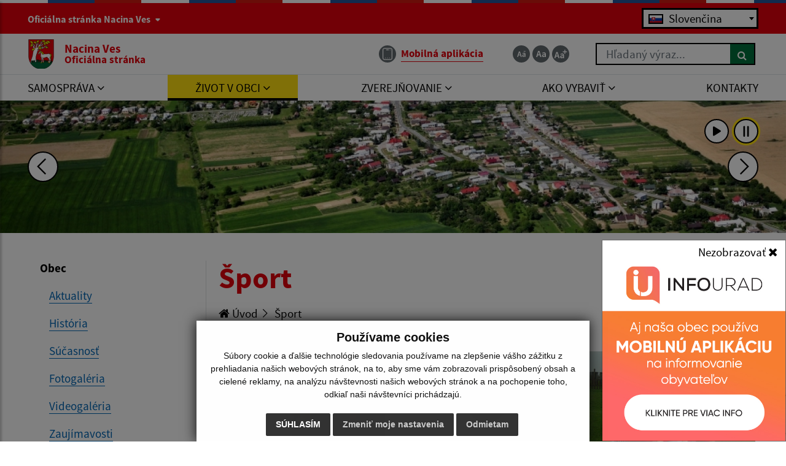

--- FILE ---
content_type: text/html; charset=utf-8
request_url: https://www.google.com/recaptcha/api2/anchor?ar=1&k=6LdwNjAqAAAAAPikvZ_ZWuFcbKQnsrrZrbdvVllZ&co=aHR0cHM6Ly93d3cubmFjaW5hdmVzLnNrOjQ0Mw..&hl=en&v=7gg7H51Q-naNfhmCP3_R47ho&size=invisible&anchor-ms=20000&execute-ms=30000&cb=8yssil8j6dft
body_size: 48147
content:
<!DOCTYPE HTML><html dir="ltr" lang="en"><head><meta http-equiv="Content-Type" content="text/html; charset=UTF-8">
<meta http-equiv="X-UA-Compatible" content="IE=edge">
<title>reCAPTCHA</title>
<style type="text/css">
/* cyrillic-ext */
@font-face {
  font-family: 'Roboto';
  font-style: normal;
  font-weight: 400;
  font-stretch: 100%;
  src: url(//fonts.gstatic.com/s/roboto/v48/KFO7CnqEu92Fr1ME7kSn66aGLdTylUAMa3GUBHMdazTgWw.woff2) format('woff2');
  unicode-range: U+0460-052F, U+1C80-1C8A, U+20B4, U+2DE0-2DFF, U+A640-A69F, U+FE2E-FE2F;
}
/* cyrillic */
@font-face {
  font-family: 'Roboto';
  font-style: normal;
  font-weight: 400;
  font-stretch: 100%;
  src: url(//fonts.gstatic.com/s/roboto/v48/KFO7CnqEu92Fr1ME7kSn66aGLdTylUAMa3iUBHMdazTgWw.woff2) format('woff2');
  unicode-range: U+0301, U+0400-045F, U+0490-0491, U+04B0-04B1, U+2116;
}
/* greek-ext */
@font-face {
  font-family: 'Roboto';
  font-style: normal;
  font-weight: 400;
  font-stretch: 100%;
  src: url(//fonts.gstatic.com/s/roboto/v48/KFO7CnqEu92Fr1ME7kSn66aGLdTylUAMa3CUBHMdazTgWw.woff2) format('woff2');
  unicode-range: U+1F00-1FFF;
}
/* greek */
@font-face {
  font-family: 'Roboto';
  font-style: normal;
  font-weight: 400;
  font-stretch: 100%;
  src: url(//fonts.gstatic.com/s/roboto/v48/KFO7CnqEu92Fr1ME7kSn66aGLdTylUAMa3-UBHMdazTgWw.woff2) format('woff2');
  unicode-range: U+0370-0377, U+037A-037F, U+0384-038A, U+038C, U+038E-03A1, U+03A3-03FF;
}
/* math */
@font-face {
  font-family: 'Roboto';
  font-style: normal;
  font-weight: 400;
  font-stretch: 100%;
  src: url(//fonts.gstatic.com/s/roboto/v48/KFO7CnqEu92Fr1ME7kSn66aGLdTylUAMawCUBHMdazTgWw.woff2) format('woff2');
  unicode-range: U+0302-0303, U+0305, U+0307-0308, U+0310, U+0312, U+0315, U+031A, U+0326-0327, U+032C, U+032F-0330, U+0332-0333, U+0338, U+033A, U+0346, U+034D, U+0391-03A1, U+03A3-03A9, U+03B1-03C9, U+03D1, U+03D5-03D6, U+03F0-03F1, U+03F4-03F5, U+2016-2017, U+2034-2038, U+203C, U+2040, U+2043, U+2047, U+2050, U+2057, U+205F, U+2070-2071, U+2074-208E, U+2090-209C, U+20D0-20DC, U+20E1, U+20E5-20EF, U+2100-2112, U+2114-2115, U+2117-2121, U+2123-214F, U+2190, U+2192, U+2194-21AE, U+21B0-21E5, U+21F1-21F2, U+21F4-2211, U+2213-2214, U+2216-22FF, U+2308-230B, U+2310, U+2319, U+231C-2321, U+2336-237A, U+237C, U+2395, U+239B-23B7, U+23D0, U+23DC-23E1, U+2474-2475, U+25AF, U+25B3, U+25B7, U+25BD, U+25C1, U+25CA, U+25CC, U+25FB, U+266D-266F, U+27C0-27FF, U+2900-2AFF, U+2B0E-2B11, U+2B30-2B4C, U+2BFE, U+3030, U+FF5B, U+FF5D, U+1D400-1D7FF, U+1EE00-1EEFF;
}
/* symbols */
@font-face {
  font-family: 'Roboto';
  font-style: normal;
  font-weight: 400;
  font-stretch: 100%;
  src: url(//fonts.gstatic.com/s/roboto/v48/KFO7CnqEu92Fr1ME7kSn66aGLdTylUAMaxKUBHMdazTgWw.woff2) format('woff2');
  unicode-range: U+0001-000C, U+000E-001F, U+007F-009F, U+20DD-20E0, U+20E2-20E4, U+2150-218F, U+2190, U+2192, U+2194-2199, U+21AF, U+21E6-21F0, U+21F3, U+2218-2219, U+2299, U+22C4-22C6, U+2300-243F, U+2440-244A, U+2460-24FF, U+25A0-27BF, U+2800-28FF, U+2921-2922, U+2981, U+29BF, U+29EB, U+2B00-2BFF, U+4DC0-4DFF, U+FFF9-FFFB, U+10140-1018E, U+10190-1019C, U+101A0, U+101D0-101FD, U+102E0-102FB, U+10E60-10E7E, U+1D2C0-1D2D3, U+1D2E0-1D37F, U+1F000-1F0FF, U+1F100-1F1AD, U+1F1E6-1F1FF, U+1F30D-1F30F, U+1F315, U+1F31C, U+1F31E, U+1F320-1F32C, U+1F336, U+1F378, U+1F37D, U+1F382, U+1F393-1F39F, U+1F3A7-1F3A8, U+1F3AC-1F3AF, U+1F3C2, U+1F3C4-1F3C6, U+1F3CA-1F3CE, U+1F3D4-1F3E0, U+1F3ED, U+1F3F1-1F3F3, U+1F3F5-1F3F7, U+1F408, U+1F415, U+1F41F, U+1F426, U+1F43F, U+1F441-1F442, U+1F444, U+1F446-1F449, U+1F44C-1F44E, U+1F453, U+1F46A, U+1F47D, U+1F4A3, U+1F4B0, U+1F4B3, U+1F4B9, U+1F4BB, U+1F4BF, U+1F4C8-1F4CB, U+1F4D6, U+1F4DA, U+1F4DF, U+1F4E3-1F4E6, U+1F4EA-1F4ED, U+1F4F7, U+1F4F9-1F4FB, U+1F4FD-1F4FE, U+1F503, U+1F507-1F50B, U+1F50D, U+1F512-1F513, U+1F53E-1F54A, U+1F54F-1F5FA, U+1F610, U+1F650-1F67F, U+1F687, U+1F68D, U+1F691, U+1F694, U+1F698, U+1F6AD, U+1F6B2, U+1F6B9-1F6BA, U+1F6BC, U+1F6C6-1F6CF, U+1F6D3-1F6D7, U+1F6E0-1F6EA, U+1F6F0-1F6F3, U+1F6F7-1F6FC, U+1F700-1F7FF, U+1F800-1F80B, U+1F810-1F847, U+1F850-1F859, U+1F860-1F887, U+1F890-1F8AD, U+1F8B0-1F8BB, U+1F8C0-1F8C1, U+1F900-1F90B, U+1F93B, U+1F946, U+1F984, U+1F996, U+1F9E9, U+1FA00-1FA6F, U+1FA70-1FA7C, U+1FA80-1FA89, U+1FA8F-1FAC6, U+1FACE-1FADC, U+1FADF-1FAE9, U+1FAF0-1FAF8, U+1FB00-1FBFF;
}
/* vietnamese */
@font-face {
  font-family: 'Roboto';
  font-style: normal;
  font-weight: 400;
  font-stretch: 100%;
  src: url(//fonts.gstatic.com/s/roboto/v48/KFO7CnqEu92Fr1ME7kSn66aGLdTylUAMa3OUBHMdazTgWw.woff2) format('woff2');
  unicode-range: U+0102-0103, U+0110-0111, U+0128-0129, U+0168-0169, U+01A0-01A1, U+01AF-01B0, U+0300-0301, U+0303-0304, U+0308-0309, U+0323, U+0329, U+1EA0-1EF9, U+20AB;
}
/* latin-ext */
@font-face {
  font-family: 'Roboto';
  font-style: normal;
  font-weight: 400;
  font-stretch: 100%;
  src: url(//fonts.gstatic.com/s/roboto/v48/KFO7CnqEu92Fr1ME7kSn66aGLdTylUAMa3KUBHMdazTgWw.woff2) format('woff2');
  unicode-range: U+0100-02BA, U+02BD-02C5, U+02C7-02CC, U+02CE-02D7, U+02DD-02FF, U+0304, U+0308, U+0329, U+1D00-1DBF, U+1E00-1E9F, U+1EF2-1EFF, U+2020, U+20A0-20AB, U+20AD-20C0, U+2113, U+2C60-2C7F, U+A720-A7FF;
}
/* latin */
@font-face {
  font-family: 'Roboto';
  font-style: normal;
  font-weight: 400;
  font-stretch: 100%;
  src: url(//fonts.gstatic.com/s/roboto/v48/KFO7CnqEu92Fr1ME7kSn66aGLdTylUAMa3yUBHMdazQ.woff2) format('woff2');
  unicode-range: U+0000-00FF, U+0131, U+0152-0153, U+02BB-02BC, U+02C6, U+02DA, U+02DC, U+0304, U+0308, U+0329, U+2000-206F, U+20AC, U+2122, U+2191, U+2193, U+2212, U+2215, U+FEFF, U+FFFD;
}
/* cyrillic-ext */
@font-face {
  font-family: 'Roboto';
  font-style: normal;
  font-weight: 500;
  font-stretch: 100%;
  src: url(//fonts.gstatic.com/s/roboto/v48/KFO7CnqEu92Fr1ME7kSn66aGLdTylUAMa3GUBHMdazTgWw.woff2) format('woff2');
  unicode-range: U+0460-052F, U+1C80-1C8A, U+20B4, U+2DE0-2DFF, U+A640-A69F, U+FE2E-FE2F;
}
/* cyrillic */
@font-face {
  font-family: 'Roboto';
  font-style: normal;
  font-weight: 500;
  font-stretch: 100%;
  src: url(//fonts.gstatic.com/s/roboto/v48/KFO7CnqEu92Fr1ME7kSn66aGLdTylUAMa3iUBHMdazTgWw.woff2) format('woff2');
  unicode-range: U+0301, U+0400-045F, U+0490-0491, U+04B0-04B1, U+2116;
}
/* greek-ext */
@font-face {
  font-family: 'Roboto';
  font-style: normal;
  font-weight: 500;
  font-stretch: 100%;
  src: url(//fonts.gstatic.com/s/roboto/v48/KFO7CnqEu92Fr1ME7kSn66aGLdTylUAMa3CUBHMdazTgWw.woff2) format('woff2');
  unicode-range: U+1F00-1FFF;
}
/* greek */
@font-face {
  font-family: 'Roboto';
  font-style: normal;
  font-weight: 500;
  font-stretch: 100%;
  src: url(//fonts.gstatic.com/s/roboto/v48/KFO7CnqEu92Fr1ME7kSn66aGLdTylUAMa3-UBHMdazTgWw.woff2) format('woff2');
  unicode-range: U+0370-0377, U+037A-037F, U+0384-038A, U+038C, U+038E-03A1, U+03A3-03FF;
}
/* math */
@font-face {
  font-family: 'Roboto';
  font-style: normal;
  font-weight: 500;
  font-stretch: 100%;
  src: url(//fonts.gstatic.com/s/roboto/v48/KFO7CnqEu92Fr1ME7kSn66aGLdTylUAMawCUBHMdazTgWw.woff2) format('woff2');
  unicode-range: U+0302-0303, U+0305, U+0307-0308, U+0310, U+0312, U+0315, U+031A, U+0326-0327, U+032C, U+032F-0330, U+0332-0333, U+0338, U+033A, U+0346, U+034D, U+0391-03A1, U+03A3-03A9, U+03B1-03C9, U+03D1, U+03D5-03D6, U+03F0-03F1, U+03F4-03F5, U+2016-2017, U+2034-2038, U+203C, U+2040, U+2043, U+2047, U+2050, U+2057, U+205F, U+2070-2071, U+2074-208E, U+2090-209C, U+20D0-20DC, U+20E1, U+20E5-20EF, U+2100-2112, U+2114-2115, U+2117-2121, U+2123-214F, U+2190, U+2192, U+2194-21AE, U+21B0-21E5, U+21F1-21F2, U+21F4-2211, U+2213-2214, U+2216-22FF, U+2308-230B, U+2310, U+2319, U+231C-2321, U+2336-237A, U+237C, U+2395, U+239B-23B7, U+23D0, U+23DC-23E1, U+2474-2475, U+25AF, U+25B3, U+25B7, U+25BD, U+25C1, U+25CA, U+25CC, U+25FB, U+266D-266F, U+27C0-27FF, U+2900-2AFF, U+2B0E-2B11, U+2B30-2B4C, U+2BFE, U+3030, U+FF5B, U+FF5D, U+1D400-1D7FF, U+1EE00-1EEFF;
}
/* symbols */
@font-face {
  font-family: 'Roboto';
  font-style: normal;
  font-weight: 500;
  font-stretch: 100%;
  src: url(//fonts.gstatic.com/s/roboto/v48/KFO7CnqEu92Fr1ME7kSn66aGLdTylUAMaxKUBHMdazTgWw.woff2) format('woff2');
  unicode-range: U+0001-000C, U+000E-001F, U+007F-009F, U+20DD-20E0, U+20E2-20E4, U+2150-218F, U+2190, U+2192, U+2194-2199, U+21AF, U+21E6-21F0, U+21F3, U+2218-2219, U+2299, U+22C4-22C6, U+2300-243F, U+2440-244A, U+2460-24FF, U+25A0-27BF, U+2800-28FF, U+2921-2922, U+2981, U+29BF, U+29EB, U+2B00-2BFF, U+4DC0-4DFF, U+FFF9-FFFB, U+10140-1018E, U+10190-1019C, U+101A0, U+101D0-101FD, U+102E0-102FB, U+10E60-10E7E, U+1D2C0-1D2D3, U+1D2E0-1D37F, U+1F000-1F0FF, U+1F100-1F1AD, U+1F1E6-1F1FF, U+1F30D-1F30F, U+1F315, U+1F31C, U+1F31E, U+1F320-1F32C, U+1F336, U+1F378, U+1F37D, U+1F382, U+1F393-1F39F, U+1F3A7-1F3A8, U+1F3AC-1F3AF, U+1F3C2, U+1F3C4-1F3C6, U+1F3CA-1F3CE, U+1F3D4-1F3E0, U+1F3ED, U+1F3F1-1F3F3, U+1F3F5-1F3F7, U+1F408, U+1F415, U+1F41F, U+1F426, U+1F43F, U+1F441-1F442, U+1F444, U+1F446-1F449, U+1F44C-1F44E, U+1F453, U+1F46A, U+1F47D, U+1F4A3, U+1F4B0, U+1F4B3, U+1F4B9, U+1F4BB, U+1F4BF, U+1F4C8-1F4CB, U+1F4D6, U+1F4DA, U+1F4DF, U+1F4E3-1F4E6, U+1F4EA-1F4ED, U+1F4F7, U+1F4F9-1F4FB, U+1F4FD-1F4FE, U+1F503, U+1F507-1F50B, U+1F50D, U+1F512-1F513, U+1F53E-1F54A, U+1F54F-1F5FA, U+1F610, U+1F650-1F67F, U+1F687, U+1F68D, U+1F691, U+1F694, U+1F698, U+1F6AD, U+1F6B2, U+1F6B9-1F6BA, U+1F6BC, U+1F6C6-1F6CF, U+1F6D3-1F6D7, U+1F6E0-1F6EA, U+1F6F0-1F6F3, U+1F6F7-1F6FC, U+1F700-1F7FF, U+1F800-1F80B, U+1F810-1F847, U+1F850-1F859, U+1F860-1F887, U+1F890-1F8AD, U+1F8B0-1F8BB, U+1F8C0-1F8C1, U+1F900-1F90B, U+1F93B, U+1F946, U+1F984, U+1F996, U+1F9E9, U+1FA00-1FA6F, U+1FA70-1FA7C, U+1FA80-1FA89, U+1FA8F-1FAC6, U+1FACE-1FADC, U+1FADF-1FAE9, U+1FAF0-1FAF8, U+1FB00-1FBFF;
}
/* vietnamese */
@font-face {
  font-family: 'Roboto';
  font-style: normal;
  font-weight: 500;
  font-stretch: 100%;
  src: url(//fonts.gstatic.com/s/roboto/v48/KFO7CnqEu92Fr1ME7kSn66aGLdTylUAMa3OUBHMdazTgWw.woff2) format('woff2');
  unicode-range: U+0102-0103, U+0110-0111, U+0128-0129, U+0168-0169, U+01A0-01A1, U+01AF-01B0, U+0300-0301, U+0303-0304, U+0308-0309, U+0323, U+0329, U+1EA0-1EF9, U+20AB;
}
/* latin-ext */
@font-face {
  font-family: 'Roboto';
  font-style: normal;
  font-weight: 500;
  font-stretch: 100%;
  src: url(//fonts.gstatic.com/s/roboto/v48/KFO7CnqEu92Fr1ME7kSn66aGLdTylUAMa3KUBHMdazTgWw.woff2) format('woff2');
  unicode-range: U+0100-02BA, U+02BD-02C5, U+02C7-02CC, U+02CE-02D7, U+02DD-02FF, U+0304, U+0308, U+0329, U+1D00-1DBF, U+1E00-1E9F, U+1EF2-1EFF, U+2020, U+20A0-20AB, U+20AD-20C0, U+2113, U+2C60-2C7F, U+A720-A7FF;
}
/* latin */
@font-face {
  font-family: 'Roboto';
  font-style: normal;
  font-weight: 500;
  font-stretch: 100%;
  src: url(//fonts.gstatic.com/s/roboto/v48/KFO7CnqEu92Fr1ME7kSn66aGLdTylUAMa3yUBHMdazQ.woff2) format('woff2');
  unicode-range: U+0000-00FF, U+0131, U+0152-0153, U+02BB-02BC, U+02C6, U+02DA, U+02DC, U+0304, U+0308, U+0329, U+2000-206F, U+20AC, U+2122, U+2191, U+2193, U+2212, U+2215, U+FEFF, U+FFFD;
}
/* cyrillic-ext */
@font-face {
  font-family: 'Roboto';
  font-style: normal;
  font-weight: 900;
  font-stretch: 100%;
  src: url(//fonts.gstatic.com/s/roboto/v48/KFO7CnqEu92Fr1ME7kSn66aGLdTylUAMa3GUBHMdazTgWw.woff2) format('woff2');
  unicode-range: U+0460-052F, U+1C80-1C8A, U+20B4, U+2DE0-2DFF, U+A640-A69F, U+FE2E-FE2F;
}
/* cyrillic */
@font-face {
  font-family: 'Roboto';
  font-style: normal;
  font-weight: 900;
  font-stretch: 100%;
  src: url(//fonts.gstatic.com/s/roboto/v48/KFO7CnqEu92Fr1ME7kSn66aGLdTylUAMa3iUBHMdazTgWw.woff2) format('woff2');
  unicode-range: U+0301, U+0400-045F, U+0490-0491, U+04B0-04B1, U+2116;
}
/* greek-ext */
@font-face {
  font-family: 'Roboto';
  font-style: normal;
  font-weight: 900;
  font-stretch: 100%;
  src: url(//fonts.gstatic.com/s/roboto/v48/KFO7CnqEu92Fr1ME7kSn66aGLdTylUAMa3CUBHMdazTgWw.woff2) format('woff2');
  unicode-range: U+1F00-1FFF;
}
/* greek */
@font-face {
  font-family: 'Roboto';
  font-style: normal;
  font-weight: 900;
  font-stretch: 100%;
  src: url(//fonts.gstatic.com/s/roboto/v48/KFO7CnqEu92Fr1ME7kSn66aGLdTylUAMa3-UBHMdazTgWw.woff2) format('woff2');
  unicode-range: U+0370-0377, U+037A-037F, U+0384-038A, U+038C, U+038E-03A1, U+03A3-03FF;
}
/* math */
@font-face {
  font-family: 'Roboto';
  font-style: normal;
  font-weight: 900;
  font-stretch: 100%;
  src: url(//fonts.gstatic.com/s/roboto/v48/KFO7CnqEu92Fr1ME7kSn66aGLdTylUAMawCUBHMdazTgWw.woff2) format('woff2');
  unicode-range: U+0302-0303, U+0305, U+0307-0308, U+0310, U+0312, U+0315, U+031A, U+0326-0327, U+032C, U+032F-0330, U+0332-0333, U+0338, U+033A, U+0346, U+034D, U+0391-03A1, U+03A3-03A9, U+03B1-03C9, U+03D1, U+03D5-03D6, U+03F0-03F1, U+03F4-03F5, U+2016-2017, U+2034-2038, U+203C, U+2040, U+2043, U+2047, U+2050, U+2057, U+205F, U+2070-2071, U+2074-208E, U+2090-209C, U+20D0-20DC, U+20E1, U+20E5-20EF, U+2100-2112, U+2114-2115, U+2117-2121, U+2123-214F, U+2190, U+2192, U+2194-21AE, U+21B0-21E5, U+21F1-21F2, U+21F4-2211, U+2213-2214, U+2216-22FF, U+2308-230B, U+2310, U+2319, U+231C-2321, U+2336-237A, U+237C, U+2395, U+239B-23B7, U+23D0, U+23DC-23E1, U+2474-2475, U+25AF, U+25B3, U+25B7, U+25BD, U+25C1, U+25CA, U+25CC, U+25FB, U+266D-266F, U+27C0-27FF, U+2900-2AFF, U+2B0E-2B11, U+2B30-2B4C, U+2BFE, U+3030, U+FF5B, U+FF5D, U+1D400-1D7FF, U+1EE00-1EEFF;
}
/* symbols */
@font-face {
  font-family: 'Roboto';
  font-style: normal;
  font-weight: 900;
  font-stretch: 100%;
  src: url(//fonts.gstatic.com/s/roboto/v48/KFO7CnqEu92Fr1ME7kSn66aGLdTylUAMaxKUBHMdazTgWw.woff2) format('woff2');
  unicode-range: U+0001-000C, U+000E-001F, U+007F-009F, U+20DD-20E0, U+20E2-20E4, U+2150-218F, U+2190, U+2192, U+2194-2199, U+21AF, U+21E6-21F0, U+21F3, U+2218-2219, U+2299, U+22C4-22C6, U+2300-243F, U+2440-244A, U+2460-24FF, U+25A0-27BF, U+2800-28FF, U+2921-2922, U+2981, U+29BF, U+29EB, U+2B00-2BFF, U+4DC0-4DFF, U+FFF9-FFFB, U+10140-1018E, U+10190-1019C, U+101A0, U+101D0-101FD, U+102E0-102FB, U+10E60-10E7E, U+1D2C0-1D2D3, U+1D2E0-1D37F, U+1F000-1F0FF, U+1F100-1F1AD, U+1F1E6-1F1FF, U+1F30D-1F30F, U+1F315, U+1F31C, U+1F31E, U+1F320-1F32C, U+1F336, U+1F378, U+1F37D, U+1F382, U+1F393-1F39F, U+1F3A7-1F3A8, U+1F3AC-1F3AF, U+1F3C2, U+1F3C4-1F3C6, U+1F3CA-1F3CE, U+1F3D4-1F3E0, U+1F3ED, U+1F3F1-1F3F3, U+1F3F5-1F3F7, U+1F408, U+1F415, U+1F41F, U+1F426, U+1F43F, U+1F441-1F442, U+1F444, U+1F446-1F449, U+1F44C-1F44E, U+1F453, U+1F46A, U+1F47D, U+1F4A3, U+1F4B0, U+1F4B3, U+1F4B9, U+1F4BB, U+1F4BF, U+1F4C8-1F4CB, U+1F4D6, U+1F4DA, U+1F4DF, U+1F4E3-1F4E6, U+1F4EA-1F4ED, U+1F4F7, U+1F4F9-1F4FB, U+1F4FD-1F4FE, U+1F503, U+1F507-1F50B, U+1F50D, U+1F512-1F513, U+1F53E-1F54A, U+1F54F-1F5FA, U+1F610, U+1F650-1F67F, U+1F687, U+1F68D, U+1F691, U+1F694, U+1F698, U+1F6AD, U+1F6B2, U+1F6B9-1F6BA, U+1F6BC, U+1F6C6-1F6CF, U+1F6D3-1F6D7, U+1F6E0-1F6EA, U+1F6F0-1F6F3, U+1F6F7-1F6FC, U+1F700-1F7FF, U+1F800-1F80B, U+1F810-1F847, U+1F850-1F859, U+1F860-1F887, U+1F890-1F8AD, U+1F8B0-1F8BB, U+1F8C0-1F8C1, U+1F900-1F90B, U+1F93B, U+1F946, U+1F984, U+1F996, U+1F9E9, U+1FA00-1FA6F, U+1FA70-1FA7C, U+1FA80-1FA89, U+1FA8F-1FAC6, U+1FACE-1FADC, U+1FADF-1FAE9, U+1FAF0-1FAF8, U+1FB00-1FBFF;
}
/* vietnamese */
@font-face {
  font-family: 'Roboto';
  font-style: normal;
  font-weight: 900;
  font-stretch: 100%;
  src: url(//fonts.gstatic.com/s/roboto/v48/KFO7CnqEu92Fr1ME7kSn66aGLdTylUAMa3OUBHMdazTgWw.woff2) format('woff2');
  unicode-range: U+0102-0103, U+0110-0111, U+0128-0129, U+0168-0169, U+01A0-01A1, U+01AF-01B0, U+0300-0301, U+0303-0304, U+0308-0309, U+0323, U+0329, U+1EA0-1EF9, U+20AB;
}
/* latin-ext */
@font-face {
  font-family: 'Roboto';
  font-style: normal;
  font-weight: 900;
  font-stretch: 100%;
  src: url(//fonts.gstatic.com/s/roboto/v48/KFO7CnqEu92Fr1ME7kSn66aGLdTylUAMa3KUBHMdazTgWw.woff2) format('woff2');
  unicode-range: U+0100-02BA, U+02BD-02C5, U+02C7-02CC, U+02CE-02D7, U+02DD-02FF, U+0304, U+0308, U+0329, U+1D00-1DBF, U+1E00-1E9F, U+1EF2-1EFF, U+2020, U+20A0-20AB, U+20AD-20C0, U+2113, U+2C60-2C7F, U+A720-A7FF;
}
/* latin */
@font-face {
  font-family: 'Roboto';
  font-style: normal;
  font-weight: 900;
  font-stretch: 100%;
  src: url(//fonts.gstatic.com/s/roboto/v48/KFO7CnqEu92Fr1ME7kSn66aGLdTylUAMa3yUBHMdazQ.woff2) format('woff2');
  unicode-range: U+0000-00FF, U+0131, U+0152-0153, U+02BB-02BC, U+02C6, U+02DA, U+02DC, U+0304, U+0308, U+0329, U+2000-206F, U+20AC, U+2122, U+2191, U+2193, U+2212, U+2215, U+FEFF, U+FFFD;
}

</style>
<link rel="stylesheet" type="text/css" href="https://www.gstatic.com/recaptcha/releases/7gg7H51Q-naNfhmCP3_R47ho/styles__ltr.css">
<script nonce="UMaLwgJXgh62jpk_NxeDyw" type="text/javascript">window['__recaptcha_api'] = 'https://www.google.com/recaptcha/api2/';</script>
<script type="text/javascript" src="https://www.gstatic.com/recaptcha/releases/7gg7H51Q-naNfhmCP3_R47ho/recaptcha__en.js" nonce="UMaLwgJXgh62jpk_NxeDyw">
      
    </script></head>
<body><div id="rc-anchor-alert" class="rc-anchor-alert"></div>
<input type="hidden" id="recaptcha-token" value="[base64]">
<script type="text/javascript" nonce="UMaLwgJXgh62jpk_NxeDyw">
      recaptcha.anchor.Main.init("[\x22ainput\x22,[\x22bgdata\x22,\x22\x22,\[base64]/[base64]/[base64]/[base64]/cjw8ejpyPj4+eil9Y2F0Y2gobCl7dGhyb3cgbDt9fSxIPWZ1bmN0aW9uKHcsdCx6KXtpZih3PT0xOTR8fHc9PTIwOCl0LnZbd10/dC52W3ddLmNvbmNhdCh6KTp0LnZbd109b2Yoeix0KTtlbHNle2lmKHQuYkImJnchPTMxNylyZXR1cm47dz09NjZ8fHc9PTEyMnx8dz09NDcwfHx3PT00NHx8dz09NDE2fHx3PT0zOTd8fHc9PTQyMXx8dz09Njh8fHc9PTcwfHx3PT0xODQ/[base64]/[base64]/[base64]/bmV3IGRbVl0oSlswXSk6cD09Mj9uZXcgZFtWXShKWzBdLEpbMV0pOnA9PTM/bmV3IGRbVl0oSlswXSxKWzFdLEpbMl0pOnA9PTQ/[base64]/[base64]/[base64]/[base64]\x22,\[base64]\\u003d\x22,\x22ZMOLw7fCvBDCm8Ktw5vCmA/CthoDw6/Do8KfasKKw6LCqsKrw7fCpUvDvhwbMcOUF3nCgFzDh3MJP8KJMD87w7VUGhdVO8OVwqzCq8KkccKJw6/Do1Qlwro8wqzChz3DrcOKwrpGwpfDqzDDnQbDmE9iZMOuHm7CjgDDoDHCr8O6w5U/w7zCkcO3Dj3DoDNCw6JMc8KxDUbDgzM4S1vDv8K0U2lewrlmw6hXwrcBwq1qXsKmB8O4w54Twq40FcKhScOLwqkbw4/DuUpRwrF5wo3Dl8KFw4TCjh9Yw47CucOtGcKMw7vCqcOow7gkRAYZHMObdsOxNgMxwooGA8ONwr/Drx8PPR3Cl8KBwq5lOsKLfEPDpcKeOFh6wrlPw5jDgGnCsklAMxTCl8KuFcKEwoUIVQpgFSQKf8Kkw4NFJsOVA8K9WzJmw4rDi8KLwqQ8BGrCuDvCv8KlOgVhTsKJPQXCj0DCs3l4aT8pw77Ci8KdwonCk1jDusO1woIiGcKhw63CsnzChMKfT8KXw58WFcK3wq/Ds1/DuALCmsKXworCnxXDj8KwXcOow5PCs3E4FMKOwoVvUcOSQD9UecKow7ojwqxaw63DmVEawpbDoVxbZ0EfMsKhJxIAGH/Dh0JcWgFMNBkqejXDlAjDrwHCoArCqsKwBDLDli3DknNfw4HDlC0SwpcKw6jDjnnDl1F7Wm/CjHAAwrbDhHrDtcOVdX7DrWFswqhyCkfCgMK+w4NTw4XCrAQEGgs3wr0tX8O0D2PCusOXw5YpeMK7MMKnw5s9wo5IwqlIw5LCmMKNdCnCuxDCgsOgbsKSw4I7w7bCnMOlw4/DggbCuEzDmjM/N8KiwrowwoAPw4NgVMOdV8OtwpHDkcO/[base64]/DoQbDhMOSwo3Dk8O5w7LDmA3Dlw8Cw7vCkRbDq1U9w6TCmMKuZ8KZw5TDh8O2w483wqFsw5/Csn0+w4dUw6NPdcKCwpbDtcOsEMKawo7CgzHCr8K9wpvCosKLanrCpcODw5kUw6lWw68pw5Anw6DDoVrCmcKaw4zDusKzw57DkcO/w7t3wqnDujPDiH4mwoPDtSHCj8OYGg94bhfDsGTCpGwCJ01dw4zCqcK3wr3DusKiLsOfDBg6w4Z3w6Zew6rDvcKOw6dNGcOZbUs1D8OXw7I/w7wxfgtNw4sFWMOkw54bwrDCncKWw7I7wqDDvMO5asOpOMKoS8Ktw7zCkMO9wpYGRC0rdEo0PMK+wpnDkMKGwrLCisONw4hOwpMfH30DVB/Cugt/w6kIG8OBwrHCiTHDscOGAEXCvMOxwr7ClMK8E8Onw5PDm8OHw4vCkGXCpUBrwqTCvsOYwocNw5cswqvCu8KZw4IWeMKKF8OGYcKQw4XDm00GFWJfw4LCrBkFwrDCl8KBw6VMPMOfw6UNw7HCmMKdwrB3wooLGzlbB8Knw4xnwrV8eX/DuMKvHDMgw54HDWbCu8O+w6x0IcKhw6LDvkMBwr9UwrTCllPDuEtyw4HDtA0pWlorNURYacK7w78nwqoJccOMw70ywotOVzjCnMKaw5pMw4JAJcONw6/DpiABw6TDsFbDgSNxanIuw7olSMKPKcKUw7Vaw7kCOMK/wqnDt1DCgzzCn8OOw7bCi8ORRlXDpgTCkQ5KwrMYw4RLHhslwq3DosKJBytARcORw5xHACwNwrJtMw/CrVZ7UsO2wogvw79YK8OHZcKYXjEYw7rCugR3JQcLbMKmwrsgScOJw4jChHQPwprCocOvw7hMw5I7wrnCsMKYw4LCuMOLODLDvsKzwq1jwq4Fwo1+wrR8bsKXc8Okw6kWw4k5Iw3Cn2nDqMKtS8K6RxAIwro8ZMKBFi/DvjxJZMO3I8Ovd8KvYsOqw6DDiMOBw4/CrMKgOMO1WcOLw4PCpXQKwqzDkRHDhcK7UGHCjQkgPsKmRMOfwrjCjS4ARMK/McOWwqRoF8OnXkVwbn3Dk1sQwrbDksO9w6xEwqtCIQFEWw/CshfCpcKzw5slSWJkwrbDphjDil9dNjoEdMKswqJ3Eg1WA8OFw6XDrMOVVcK6w5lfBVkpDcOpw6cJBcK+wrLDqMOxA8OzBDNmwrTDqnfDkMKhBAnCrcKDfG4hw7jDuVDDpWHDj2EMwoFPwqYCwqtLwqrCvwjCli/DkCpbw5xjw5UGw4PCmcKmw7DCk8OiPHbDosO2Yi0Pw7dMwqVkwo51w4YLMVZ6w47Dl8KSw7DCkMKRw4dOd0gtw5B3ehXCnMOkwqHCs8Kuwokrw7c+K3hELClbWHB8w6h1wr3ChsK0wpnCoCXDtMK4w4/DilNbw7xUw49Iw6vDngzDkcKqw4/CmMOWw47ClC8fdcKEeMKVw7tXUcKEwpfDvsOlA8OLT8K2wo/ChVQHw79+w67DscK5BMOXSmnCucOTwrlfw5PDscOaw6fDllM2w5nDlsO2w6Q5wojCs3RSwqJbLcOtwr7Do8K1NzjDu8OGwrBKbsOZQMOVwoLDq2TDoCYYwrLDvFNSw4hUBMKrwrAcOMKQZsOpEmFWw6hQS8OTbsKhHcKbXcKyXMK1SCZhwqpGwrXCrcOIwo/Cg8OqOMOoZMKKdcK1w6XDrBI0PsOLMsKuBMKAwrQ0w47DtGfCjyV0wo1SRFXDu3R7dm3DvMKqw5QJwqgKJMOYR8KCw6XClcK5A2vCssO1fsORXzIZBMOpeiJkKcOPw6gXw6vDvRrDgkLDggJubwUBaMKTwr7Dp8K+bnPCo8KtM8O7JMO9wrzDtT0FTxJywr/DhcO7wo9iw6fDvh/DrlXDrkENwrbDq2HDn0TCpEkCwpUiJHZWwoPDhS3DvMOyw5zCvQ3Di8OuDcOKMsKXw5YkVWYDw6tBwrUncz7DkVvCrQjDvB/CvhLCoMKdbsOkw4Ywwo7DvGvDp8Kcw65XwqHDoMO6Dl1UIMOELcK6wqgNwrc0w5c4L03Dkh7DlcKSAAzCvsO2OUhGw7BuSsKuw6IHw7ZnXGQ7w5nDhTLDvCLDs8O3N8OzIF7DuhljcsKAw4/DjMOXwr3DmzNOBF3DrDXCtsK7w6HDsCvDsDXCksKZbgDDglTDlnbDiTbDqVDDgsOew60AbMOiImvCjk9kMSbCi8Kew4QbwrYjUMO9wo9hwr7CmMO1w41/w6nDi8Ofw7XCsjzCgBMSw7jClSvCrypBbmQ8LWkdwq8/c8OAwokqw7txw4LCsivCslQXXzE6wozCisOJZV4Gwo7DkMKFw7nCjcO6DzPDrMKdZgnCimvDhwjCq8OhwqjCuHJsw6g2TRJJEcKSB2rDq3h/[base64]/DqzzDjHdRw7HCpcKrM8O0R8KJV3jDgMOdSsOiwrrCvTTCpQBEwqXCqcK3w4bClTHCmSjDncO4O8KHBkBoCcKIwo/DvcKjwp4Rw6TDuMOhdMOpwqlzwp42TjvCj8KFw68gTQtAwpxAHR/[base64]/[base64]/DpXkWwqplPWVEfMO/W8K6woIhWsKpGjFgwq07NsK2w7MzLMK2w59lwp53HTjDtcK4w7R5GsKSw49ZRsO5RWrCnW7CqEPCqQDDhAPCrSV5UMOXb8O7w5EMeg4YR8OnwpTCnQBoVsKrw4I3JsK/asKGwpsXw6Z5wqEJw4fDp2jDu8O9e8KuGcO3GwLDjcKIwqMXJEzDn1ZCw6dVw7TDkFozw44/ZWVBRUPCpDI/[base64]/DkijCvRpVwpfDn8OawqcKw5UTZsKuFGDCt8KOMsOEwr/Di04ywq/[base64]/ChlhwWsOxwp3CqsKBw4/DkSBfwqZ+LsKIw6YXG1fDpzh7IkQZw64NwoAbSMOYFgRDKcKWcFXDk3gGfcO+w58Iw73DtcOtcMKRwqrDtMKhwrF/NS7CuMKSwoLCj03CkScOwq4sw4lvwqfDvU7CrMK4QMK1w65CNsK3VMO5wpp6MMKBw7UBw4/Cj8K+w4DCrXPCkWRnLcOhw61ifhjCrMONV8KDeMKZDjkuLlbClsO6fBQWT8O+Y8Olw4JXE3LDt3sSVQt8wpptw5QbV8KlXcKYw7bDsg3CrXZTVFjDiDLDuMK4KcK/QzgEw6wNeD3Ck2Rgwp4Iw4vDgsKaGU7Cu2/[base64]/Dsw52wpRrw6RjwpRqDcK0w4jCgMODCcOrwqPCujLClcO0d8OFwpLCpMOWw5/ChMK5w7tVwpUKw4x5XzLCuQ3Dm0QUUcKRcMKVYMKhw5fDqwdjw6hyYRTCh0QBw4dBLwTDm8KlwrnDpMKQw4zDkgNcwrvCksOPHcKSw6hew7ABLcKGwo9CYMKqwoLDhF3Ck8KQw4jDgg4uJsKCwoZSDy3DncKTBG/DhMOWQ35wdizDpnPCtEZEw7cBUcKpSMOEw7XCucKnBEfDkMOewonDmsKew75wwrt5ZsKVwojCuMKzw4XDlGTClcKYKApEEnvDusOlw6E7JRkFwq/CpEVsG8K1w64RSMKTQkrCtBDCiHvCgREYFBLDpsOKwqdQH8OvHHTCj8KYC3IKwr3DpcKawonDp2fDmV4Lw4IkW8K3IsKIbxIKwp3CjwnDhsOHBj7DsHFvwqnDssOkwqAHOcOuVUXClMKSbTTCtk9Md8OkLMKnwp3ChMKVQsKMbcOQK1cpwqXChMKww4DDvMKQcX/DhcO3w5NuBMOPw4bDrcKKw7RaEk/[base64]/CuMO8w6t3wpF+KMONC8KvMcOpwo3CgsOpw53Dl1TCqRLDs8O2aMKUw7rCrMKJcsK9wrk5bgfCmVHDrndLwo/[base64]/DhzrDm2QMKzc8UGfDjcKJw6BBVGkZw5TDsMOFw47CuDjDncOkf2w/[base64]/DqnPDg0LDpA5ybwbCuHs1dy9jLcKFPzDCn8O5wqPDvsKQwrxrw4d2w5bDlE/[base64]/DpMKxwpHChC/ChVrDmEFBwqnDswAGwqXDqBxadsO3SRdxJcK1QsKsISLDssKkG8OIwo/DscKhBAh1woZ9QS4hw5R1w6HDlMOMw6zDqgDDocKtw414QsOaUWvCksOPbFdywqPCu3bCoMKyZcKtW0E2E2jDp8Ohw67CgGvDvQrDnMOew7I4CMO2wqDCkCHCkQ88w4B0KsKcwqbCu8K2w7/[base64]/wpDDghUTTwzDicO0c8KlwojDk8KRN8OnXcOKLBjCscK1w6jCiDZ7wpLDssKSO8Odw6czCMOrw5nDoCNfJVAbwrJ5b0/DlUtOw5fCosKCw4cEwqvDlsOywpfClsOMFnXDl2LCphvCmsO5w7p7NcKCfsK0w7RCAx/DnUrCuE80wph9PCfDn8KKw4zDsRp2HX5hw7Fgw71gwotLZwXDmmzDk2FFwpB/w48dw4VTw4bDik7CgcKcwr3DtsO2cBg2wozDhBbDhcKRwqTCgDjCrxYZWX9Fw5XDmDnDii5pBMOJZMKhw4szK8OLw5TCk8KFPsOHDld/LxlYe8KEScK1wp9nE23CgMOrwoQWJH8mw4wWDCvDkT3CinkVw5jChcKYHifDln0RUMKyO8Orw4LCiS5iw5wRw5rCqBp7UcKkwo/CmsONwqzDocK1woFwPcK3wqY+wqXDkSlFVF87JMOIwozDtsOqwrXCmcKLF1cCcXUVEcOZwr9Yw6hIwozDrsOSwpzChRJqw4BFwrbDiMOIw6nCsMKcYD0MwpcyP0Y8w7XDlyF5wrp0w5zCgsOuwqZXYEQYT8K4w6lowpgKFihVfsKEw5EWewlgZRPCs0HDjQUmw4PChF/DvMODDE5RSMKHwo3DoCfCmyQqAhTDlsO1wpgXwr13YsKTw7PDrcKtwqTDjsO9wrTCu8KDIMOMwpvCgn3Cj8KHwqI5SMKpPQxVwqPCjcOTwovCihrDs15Qw7XDimwbw7hnw6/CncOkFgDCnsODw5RfwpjCmFtZXhrCsWLDtsKtwqnChMK1DsKXw4tSFMKGw4LCoMO0bDnDo3/CkGp/[base64]/CgWHDn8KOUsK6wp0hwo7CpMKbYMKgYsKiw55Ue0jCny1zPMK8ccOYEMKHw6wNJDHDg8OjSMKqw5LDucOZwo5zJAx+w4jClMKFEsKxwosqV0vDvgTDn8OiXcO0I2IKw7/Dh8Krw68nZsOiwpxeasOWw41DP8O4w6BFccKxOToiwoJJw5rCucKuwrvCh8K4fcKCwobCpXtZw7vChVbChMKPP8KfAcOYw5U1UcKjGMKkw5YzCMOAw77DtMK4a2Y5w6ZPD8OUwpVIw5N0w6/DoB/CgGvDucKRwqfCt8KOwrrChAXCiMKRwq3CqcOIasO5BGUReWktDgLDkWsmw7rDvS3DvMODKhMsK8KLDzHCphHDjDrCt8ODEMKWLCvDgsK8OB7CvsOOecOzL0bDtGjDpA/[base64]/CkMOhwrxVw6fChMK9eVzCuAgeMsOFw7hQw4cqwqhqw5DDg8KzR27DjsK6wp/Ci0vCiMKHR8OVwrJxw6HDg3TCr8K3OcKaSghiEMKew5XDuU5TSsK7ZcONwpdpRsO3PEwxK8ODFsOaw4rDvCJCNk0/w7nDnsKmUlzCqMKRw7/[base64]/RsK/[base64]/DvsO4wpVuwpxtGcK6LwvDgycwfMKScwF+w7rCgcOKT8Kye2F8w5dNFH/CpcOmTifCgBNiwrLCjsKBw4s4w7PDk8KEFsOXUFjDgUnCicOEw5PCkVwSwqTDvMKQwpLCiBghwrRIw5c3R8KiFcO+woXCuk9uw48/wpnDjDUlwqrDuMKmfH/DisO4L8KYBTJFB27DjRhowoDCosK/[base64]/[base64]/Ck3tUIBEPwpJHwqXCun5Swr9Fw6tGWnXCq8OWQMO7wq/[base64]/[base64]/CpDYYwpnClUrCocKMwrErw4k/[base64]/W8KIw6/CrhbChgccwot3wqJbTMObasKaKlbDqHhgKsKRwrXDs8OCwrDDhMK7woTCnA3CjTvCiMKWwoTDgsKaw5fCsQDDo8K3LcORZlbDn8OWwofDksODwqzCicO+wolUMMKww6ckaFcww7cpwr4zVsKvwo/DmBzDocO/wozDjMOMD3MVwpZGwprDr8Kmw7gbSsKlBW/CtsOiwr/Cq8OAwoTCpCLDmg7CuMO1w6TDkcOiw58swpBGAcOxwpg2wo1VZ8KDwpAQeMK6w7tEZsK8wo18w6xQw4HDjx3DqBTDoGDCv8OdH8Kiw6duw7bDrcKjAcOvBB4tGsK/XB5tUcOnAsKeDMOQMMOGwpDDj3/[base64]/DtMKsw7QQOQwPw6Q/JMKWcsK9Q0pULxXCsGrCnsKIIMOJKsObeFHCjMOyTcOtbgTCtyHCmsKIA8OUwqDDshcQTl8bwo3DiMKMw6TDg8Okw6HDgsKfTyRMw6TDiGLDo8OBwqlraX/CocKNbDBkwqrDnsKGw58ow53CizcNw7EdwqxkRXbDpj9Tw5nDtMOxJcKkw68SPh4zJyXDicOAI3HCncKsBXRWw6fCtGJTwpLDn8OLVsOXwoPCuMO1T343KMOrwpwYUcONNm8pI8OKw4DCpsOpw5DCgMKQGMKnwoMAP8K/w4/[base64]/[base64]/DvTALw6l9YMO4LUdyw4bCt8Ktw6zCq8KNw7fDqz18C8KfwozCh8KjOxdYw6bDiD1+wpjChxZsw6fDj8OKAmjDqEfCscK9BW9ww47Cv8ONw7k+wr3CnsKQwoopw7bCtsK7ElFFTShMNMKHw4bDskMcw6EQWX7DqcOrNcODMcKkVDlzw4TDjA1zwprCtx/DlcOrw60XasOOwqJZWcOlSsKZw7JUw4bDkMK7ByTDk8Kbwq7CisOEwpXDosK0BGdGw5scBy/Dk8KGwpLCjsOWw6LCtcObwojCgyfDrFZpwoHDksOmPwZDbgTDlSR9wrLDgsKVw4HDnkfCuMKTw6xLw47CrsKPw6JTdMOmwofCvxrDvhjDlFZYTArDrUdmcXg+w7s2eMOQZHw3WE/CjsOYw6RZw6BWw7jDrQbDlEDDjsK7wqbCkcK6wpIPLMONUsK3BRd3NMKawrjCszVqKknDnsKIYALCsMK3wr5zw6vCsCPDkCvCmg/DiE7Cm8KBEsOjYsOPFcODC8KwFH8ww6kTwpFeacOqP8O+HiUtwrrCkMKfw6TDnitqw4Erwp/CvcOywpYLS8O4w6nCki/Cj2zDncKrw41PTMKMw6Irw6zDkcK8wrHCqBfCmDwNCMOSwrB/ScKKNcKCSThSVi91wpHDjMO3VmtmCMO5wqI8wokcw5M9ZTsQQG4rNcKxN8KUworDnsKpwp3CmzTDv8O/[base64]/CmBTCqMO8SMKHIsKrwpfCscOBAcKSeMOwworCgAnCnWzDgnwQw6fCgsOLdTRfw6jDoD5vw6wgwrUxwq96PiwCwoczwp5yW31YUnjDum/DicOubCNnwo9fXRXCkkAhHsKDNcOmw6jCiCfCusKUwo7Cn8O+OMOMHz7DmAM8w6zChm3DusOHw6c5wonDoMKbHjLDqhk8wpLCshA5RgDDn8O/[base64]/[base64]/[base64]/w6/DtMKobQTCvgrDqznCg2vCvcKOHcOBMxPCicO4LsKpw4tWCgjDglrDmznCqi0TwrLDrW0/wqnCj8Kiw7BBwqhdLEfDssK6w4skWFwjacK4wpnDucKsBMOVPsKdwp4aNsOxw4HDnMK4CDxZw4rCtQRnTE5Ow5/CjMKSMcOceQjDlmhmwoZXP0zCo8Onw7RIeR1MC8Oww4kYWMKKMMKsw49zw6J3ThXCpXx6wqzCqsKfMU07w6gDw7I2SsKBwqDCjFHDtMKdf8O4w4DDtQBwITHDtcOEwozCvWHDtWEVw5drHzLCmMO/wrZhWsO4IsOkBkFRwpDDgQEbw4pmUE/DicOcIGBlwqV3w7nDpMOSw6oqw63CtMOUWcO/w7YuRVtqDyMJdcO3BMK0wp0CwpVZw7FWesOZWgRUFxMew5PDkibDksK8VSoaZzoOw7/CrB5jd1sSJGLCjwvCkRMpJ18qwoXDlnPCsDJGSG0ES3tyPMK0wpEfdw/ClsKmwrF0wrMUHsKcN8O2TkFPLMOWw58BwptMwoPCpcKXHcKXHULDpMKqM8KvwrjDsDxTwoTDmXTCiw/CosOww6PDocOgwoEZw4tuKSUvw5I5RB86wrLDnMO5b8Klw6vCscK4w7kkAsKqODBWw4MbA8Kdwrg2w48QIMKKw5ZVwoVawq7Ch8K/DTnDom/CkMOHw7nClWh9BcODw4HDoSsVSSzDl3RPw5M8CcOqw6hNWTzDkMKuTyFpw44iNsO/w73Do8KsK8OsYsKvw7vDg8KASyhKwrYHPsKeccOuwrXDnm/Cq8OIw57CtC80WcOAOjDCrgQsw5FBW1RRwpvCi1Vvw7HCksK4w6w0XcKgwo/[base64]/Dl08/w4vDtz3ClHjDnhdcwpnCtcKaw7BeES3DnRfCvMOsw7URw7HDm8K9wqDCmXbCocOpwp7DisOEw6kKJjHCrVfDgC8BDR3Djx8UwpcXwpPDmkXCl1zCtcKNwo/[base64]/w505AhvClGBLbm/DsMKrS8KKwoIAwplpcHRQw6vDp8KFJcKNwpl5wrrCqsK+YsK+ViMnwp0iYMK5wo/ChxLDs8KzRMOgalfDmFNxLMOvwr0Ow7rDmMOYCW1BK2NowrRiwpEyOsKbw7owwqvDoEBfwrnCsFBZwo/ChAl3SMOgw6HDuMKsw7jDmRFQC2nCosOGSgdcc8K3PwbCuXTCoMOOX1bCiSA1CVTCpDrCucO9wpDDp8ODMk7CtT0bwqzDhSU+woLCtMKhwpRLwonDkgtQdzrDq8Oiw6lLHMOvw7bDhFrDjcKDRRrChVNrwq/[base64]/[base64]/CgyLDoybDqgbDgcOxHsKhWsKRw4/[base64]/Nl3Cv8O+S8KOwqLCoMKjIlhVwrpRw7XDlGpEwqvDix9dwprCuMK6AnlxLiIgYcORCHnCpDBgUDJ8BTbDvXHCs8OlMXc/w6ZEP8OSZ8KwT8OuwpBFwr3DvWd3FSjCnQt5fTURw7x/[base64]/OcKPdBkWaijDk8Kmwoc6w7PDhWnCinvCnwXDuFFYwonDhsOOw5orCsOtw6fCtsK6w6YDXMKrwo3Du8K6VsOKesOiw6AbCSVawp/DukbDj8OJYMORw4ZRwrdfBMOwSMOrwoAGw68sYg7DoCNQw4rCrQANw6MdPC/DmMKiw6XCv1HCih5zJMOOWz3DoMOuwrTCqMOewq3Ds1MAEcKfwq4PciXCvcOJwp4HPTAFwprCn8KcOsKUw5hGSCXCt8KxwqMDwrdFFcKRw43DkcO/wrHDssO+XX3DoUhnH1LCgWVJVRI/WMOPw4x6YcOzbMKJYsKTw40KDcOGwoVvLsOHQcK/[base64]/DqnZgLhDDpDgWw7Fmw4UHRMOlwpjCqcKsw78xw4vCvSFdw4TCn8O7wpXDlHItwqBPwoR1OcKmw5PCswrDmV/[base64]/Ds8O3P8KwV8KDwozDtUd5ankRwqDCrsOnZMO5woIGbsO/cBbCssKkw5/[base64]/woFMRMKgTsOTBMOtBcOmG8OnwojDqsO5NlTDkTAww4TDqsO9KsKCwp1Cw7zDpcKkFCV5ZMO1w7fCjcKNRQw4cMOnwq94w6PDqjDDm8O1w7FrVcKOQ8ObHMK/w6/CncO6QDZTw4sqwrEkwprCjmfCrcKED8ODw4DDlipZwrBBwptJwpt8w6HDv1DDmlzCh1lpwqbCi8ONwo/DtXrCisO/wqPDr1bCnQPCtX3DjMOaAnXDgRvCu8OxwpHChsKZEcKrX8K4EcOTA8O5w5XCicOJwpDCqUE8JgMDSl5fesKDWMOow7XDqMOVwp9AwrDDqG4cE8KrZnBiJMODWmhJw6M9wqkqbMKSfcOWL8KYaMONBsKuw5dXSX/DqsOMw4AgZMKLwpZUw4vCn1HClsORw5DCvcKkw57Dm8ODw5M6wq1MVcOewph1dj/Du8OrJMKQwoUqwpXCq1fCoMKjw4nDtADDtcKQSDkFw4PDujs7Whd/Tj1qWBN0w5PDqVtYG8ONGcKsBxwJYcOKw6zClxRvSGDDkAF+YlMXJ0XDrEDDjADCpy7Cm8KBWMOvC8KxTsKAE8OpEWQeEkZJI8OiSVkiwqfDjMK2SMK/wo1Iw5kBw5HDvsK6wooZwqjDgFvDgcO2LcKmw4V2JhRTJh7CuDpfHD/DgwrCmWwEwpk5wp3CsyQ8Z8KkMMOXcsKWw4vClVRXM2fCnMO3wpcaw5YgwpvCo8KMwpUOe1kuFMKTUcKkwp9Kw61uwq4ASsKDwqlkw61Rwosrw6fDpcOBD8OXXgFKw6HCrcOIN8OkOBzCh8Ogw7zDisKYwoIqcsK1wr/CjADCgcKaw7/Dm8OaQcO9w53CkMK2GsKNwpPDlMO6bsOqwq1wD8KMwr/ClcKuVcOGDcOrKgbDhVtBw71ew63DuMKGPMKHw7HDkwtYwpjCt8OuwrF8aCzCp8KOcMK2w7fDvHfCrQEawpsuwpI2w5FnPQTChGAvwpvCgcKPSMKyKHfDmcKAwqU1wrbDj3pGwpdeGQjCn13ChyB+wqtHwrVww6pyQl/Cv8KTw4M8bhJCdX4af0ZJQsKXdSQ2woBaw5fCgMKuwqpmFDBFw7MGfzt5worCuMOjeHvDkk52KcOhQWB1IsODw4zDtsOKwp0vMsKHXA01P8KEWMKYw5s3UMOaFB7CncKPw6fCkcOaZ8KqFATDp8O1w7/Cn2PCosKwwrlUwplTwp3DssOLw582Mik9WcKBw4gGw7DCrAplwowfUMO0w5UYwqIjPMKOT8KSw7LDmcKFKsKiwokTw6DDlcO4IBsrOcKtBgTCusOewqRdw6FlwpkuwrDDi8OYX8KMwoXCscKrwpgXVk7Dv8Krw53CrcKsOi97w6/DrMKMNl7Co8OvwoHDo8OkwrPCmcOww4NOw4bCssKXI8OITsOHFiPDuU7ClsKJawPCu8OgwqDDg8OoPU0wKVBRw6xWwqpgwpF6wphEV0vCpELCjSXCpFoFbcO5KiAzw54jwr7DuRLCqcKrwqVcEcOkf33DpUTCgcK+dg/CsHHCv0YCW8OpS2YQRlTDpsOIw4EQwo8udsO1w7vCtmXDn8O8w6gQwr3Dtl7DmBEFQDnCpHMwc8KNO8KAJcOgaMOuPMO1ckjDgsK/B8O8w5fDssKsBsKswqROAk/DoEHCkB7Dj8OPw61wcWrCmGnDn15swqIGw5VNw4cCaHNRw6oWOcKLwopuwpRfQm/CmcOPwqzDg8Ofwoo0XS7DoAs4P8OmWMO5w7kNwqnCsMO6NcOYw6zDpHXDvwrCugzDohTDg8KNCknDgBRyNVfCmMOowoPCo8K6wrvCvsOCwoTDmUdcRCJDwqXDrxRzQSVBZ1MGAcOPwqTCuEI6wovDvm5aw4F+F8KVDsO/w7bCosOhRlrDksK5CQU6wqrDlsOLbBUQw5lmXcOxwpTDv8OLwpgsw4tZw5LCmcKzCsK2eHoiDcK3wqcJw7DDqsKDSMOvwp/DumjDs8KzQMKAfsK5w71Tw7fDjCpQw4zDkMOAw7nDp0PCpMOJSMKzHEEWPRU7ZAUyw61pIMKLMMOiwpPCv8Odw5zDtSXDtcK+EHHCjV/CtsKdwqdkDSAJwqN9woBZw53Cp8OMw7HDpcKVWMOTDGI/[base64]/woPDuA7Dl8KNO8O2ZD/DicK7QcOqD09cQMKAU8Ozw4zDvsKTfcKhwpfDr8KmAsO8w4EgwpHDisKKw7E7EV7Co8Klw5NWHMKfe2bDgcKkPyDCrFB2VcKkRVTCrEEHNMKkFsO8XsKQXmgkUBICw77CjncqwrA5NcONw5rClcOrw5VAw49kwofCisOIG8Obw4g0ZV/[base64]/[base64]/XMKCCBTDjx3Dj8Odw4PDg8K4Rj8jB0MFw6BHw7g1w5HCucO+DUjDvMKAwrUvaDZ/w4gdwpvCssKjwqUXJ8Onw4XDgibDuXNnHMOvw5N4P8KTMX7DmMOdwrBqwpfCu8K1ejTDgMOkwokcwp8Ew7zCvDkCa8K/NTV1aGbCkMKVBCUlw5rDpsKZJ8OCw7fCsDodKcOqY8OBw5fCnGwAdF3CiHplfcKmG8KSw5wOByTCtsK9Sz9ZAh1rbmFdCsOzYkHChBTCqUsjwr3Ci256w74BwqXCoFPCjSI5Lj/DucOGRnvDuC0Dw4HDnR3Ch8OdScKyORlfw57DvU3CsGUDwqbDpcO7BMOQEMKSwofCvMO4IxAeLkrCksO3RgPDtsKRS8KhVcKPVR7CqENwwp/[base64]/Dj8KFw6lgcB3CmXRaEcKww77CnG/ChHTCusOae8KOwplCPMKhYC9ew4xCXcOeIUM5woDDhTttWyJkwqzDkEA7w58jw7NHJ0cueMO8w7Nnw6QxWMKTw4BCL8OXXcOgLwTCtcKBRQF3w7TCo8OwfQFeODPDsMOOw7tlCAEww5oJw7XDk8KSbcKuwro0wpbDj13DjcO0woTDv8OnB8OMfMOMwp/[base64]/Dn07ClMOGwpNzTsOqwqrCilI6w4NLcsOeHx3DgwXDm1orcAbCsMOFw7rDkz5fZ2VNJ8Knwpg4wqwTw5bDgFAfeynCnRnDvcKwRCvDpMOwwosLw5YJwrg/woZZfMKianBVQ8OjwrbCtUscw6XDi8ORwoFsb8K1FsOUw5klwpzCpjPCs8KUw4LCqcKPwplaw4/DicKyMhF+w43DnMKFw44eDMOKcx5AwpkvQjfCk8O2w6QAWsOgVzRxw6rCo2tkQ21mDsOiwrvDrgZOw4gHRsKZccOTwoLDhVLCrC7CrMOhUMK0czfCusOrwpLCqVRIwqYOw7YDAsK7wpwydjLCuwwEezpAZMKfwrzCjQ06SB4/wobCtMOKecOPwpjDr1XCikPDrsOowqsFWx8Hw6kqMsKFKsOQw7bDikQMU8KZwrFsMsOLwoHDrkzDq17Co3ACacOsw6MbwpV/wp5kdX/[base64]/N8KBXj/DqA4Vw6HCocKOw57DmmfCmMOmwrwyUVjDpSt3w7pxf1HCuijDocOLWVBpC8KwN8KHwpnDiUF+w6rCpTfDoBnDu8O0wocgU0jCtcOwQk13w64Xwpo0w6/CtcKrVDxMwpPCjMKWw649YXLDksO3w7vCh2BBw4XDk8KSEQZhV8OOOsOIw6vDtR3DicO2wp/ChcOROsOcX8K3LMOXw5jCj23DiWtGwrfCr0dGASN0w68YSEUfwobCtBDDn8OzBcO+dcOyT8KQwqPCrcKjOcOowrbCnsKPVsOzwqrCg8K2IwfClSDDuHnDi0l/dhcDwoLDhgXCgcOkw57CnMO6wqhpFMKMwrZmHz0Bwrdzw79bwrTDhQcmwonCjDUcH8OhwqDClcKZbHDClcOyM8KaP8KgNRF7R0XCl8KbZ8KqwpVFw5jCvDkswpwbw5/Ct8KET29ibzEiwpPDnxjCpU3Cm1TChsOwA8K1w4rDjA/Dk8K4bFbDlAZSw6giYcKMw6rDgsObJ8KHwrvCgMKTWGPCnEnCthHCnF/Drwkiw7BeX8K6ZMKIw4tkXcKawrLCrcKGw6lICXTDl8KEEHZ6c8O0bsOiTwfClGjCi8Oyw5UHLh/Cpwp6wrtAG8O2VkJ2wr/CisOGKcKvwqPCmAVCLMKVXHZEfsKXW3rDqsKZbTDDusKmwrNPSsKmw7XCv8OdZnwFQRLDhnEXdsKEch7CmcOXwqHCrsOtEcK2w6lqccKJfsOAS2E6FjjDrwR4wr4qwrrDqcOLUMO6bMOOVFl0YgHCpC4ewovClkXDqCthDVw5w75aWcKzw6N2cSHCkcO/S8K/[base64]/[base64]/wrbCsjnCqXc/w5HDkRwRw6ZgWR3CtcOFwrPCk0HCrnvCvMKdw55Kw7EkwrU/wrsTwo7DqikTDMOtSsOPw6TCsAtLw7hiw4wIPcOhwpHCkC/CqsKwGsOmZcOWwpXDjQvDliNqwqnCt8OVw7QQwqFWw5fCrcO+YwHChmlOBkbCmjfChQLCny9JcRzDrsODdxJWwqLCv2/[base64]/[base64]/CgHplcy3DkRA9w5lhw5xNw47CrFfDtMOBFz7DrsOLwrdCQ8KGwpbDsDXCq8KqwopWw5JwccO9PsO2YMOgbsK7AsKiQFjCsxXCsMKgw4rCujvCgQpiw58BBAHDtsKjw5jCosO4KFjCnRTDksKPwrvDi21jBsK0w4x/[base64]/CssKLw5/Ck30Nw5xmw41/w4XDoSRbwokrIXlLw6s2LcKUw4PDu0JOw6MSPsKAwrzDncO9wqXCg0pEEFADHiLCu8KdZmTDhzVVIsO3esO1w5Ypw7TDiMKqJn9ZGsKzU8KUGMO0w40Tw6zCp8OAMsOvH8ODw5ZwfiFrw5UGw6drYT8IH0rCm8KzZ1fCi8KBwpzCvQrDksK/[base64]/PcOAwq9jFDYNwpALODfCrhd9ezojJR9LNAQNwrFCw4htw7YyB8K2VsOpdELCiQx/[base64]/CocO1dMOowrfCqQB+W8KIwrtjLsOBw4QbZcKcDMKHfzJowqfDrcKgwrfCrX1wwqpHwp3CmD3DrsKiPUFzw6VXw7lVCQvCpsOMbHbDljMYwo8Bw6k3dsKpfHArwpfDssKyGsO4w41hwos6Uzs5IS/DsWR3D8OWW2jDq8ORUcOATmwacMOgCsO/wprDjQnCgMK3wqBvw6BVKkNRw7fCphc1XsOMwpYewojCk8K4Iko9w6TDoypvwpPDkRwwA1zCq1fDksOzU1lww4fDvcO8w5E0wq/CsULClm7DpVzDrX4PATPCjMOuw5tXKsOHPBpOw5U2w703w6LDlgsIAMOtw6fDncO0wo7DpMKgHsKUFcOGHcOQNsKiXMKpw5/Cl8OjRsKofUtFwrrCrsKZPsKURMOdbG/DtRnCncOewo3Dg8OPPjBLw47DkMOEw6NTw5bCmsO8wqjDscKXBHnCilPCpk/DnFjCicKgIjPDiWkjA8ODw5gMbsO0TMOzwogvw7bDhwDCiQAnwrfCmcKBw7MYBMKAOTUGPsOCAHzDoD3DnMOHSSEBXsKMRz5ewpVNfzPCh1AMEGvCv8OJwpwXbHrDp3LCrVPDqAobw69xw5nCgsOfwo/CnsOwwqDDp0HCu8O9GELCg8KtfsKTwrN4E8KkRMKvw408w4x4Nz/Ck1fDqF0dMMKoW37DmwnDu1FZcxR/w4Afw6ZIwps3w5/Dj2rDmsK9w48LcMKvOkbChC1QwqPDgsO4fGARQcO+AsOgaGrDqcKtODB3w4sUPcKBScKIJ01sM8OewpbCkWd9w6gXwrTCnCTCjAXCuGM4XyvDuMOuwq/Co8KddGvCksOqCy5sAFoLw63CicKOS8OwNj7CksO6H1gcYnkcw4kOLMKXwqTCtcKAwp1BecKjDTVIw4rCpH5hKcKtwrTCrAoWdR0/w4bDisOfdcOww6TCgFdzMcOHGUnDpQ/Dp1sAw6x3CcOQTcKrw4LCrjrCnVwBPsKqw7N7VsKiw4PCpcKiw706K3BQwobCgMOVPQZMUmLClxReMMO2KsKzenh1w6jDng/Dk8K3ccONdMOgJsObZMKvMMONw6Zfw49AChrDkFsSNnvDqXHDoAkvwrIxDDdiWDUcLgbCt8OXSMOiB8KDw77DpyDCgwTDvMOdwovDpVdVw5LCr8OBw48MBsKvbMOtwpfCgzfCiCTChihMRsKFaRHDhRRzFcKYwqcHw7h2dMKrfBAZw43ChRF2eQ4/w77Dk8OdCwjClcO3wqjDn8OGw4E/OUJ/wrzDpsK/wptwPMKUwrHDocKGdMK8w5DCmMOlwqXDrUVtKMKawokCwqV2H8O4wrTClcKsbDfClcOFD37CosK8XyjCv8K/w7bCpFjDp0bCi8OFwqgZw6fCv8KodG/DnSrDrE/DksOBw7nDtirDlHcUw4IxJMOifcOAw6XDpxnDuxnDrx7DuAt9JEYRwrs6w5rCgBseZsOyJcOnw6oQdRcow6gAW3jDi3DDpMOXw6PDrMKywqsTwqpRw5VTLcO2wqgvwrfDuMKow7Q+w5jDo8KyScO/bMODAMO1NDR7woMXw6JcMsOewoQFbQXDjMKIPcKQfAPClsOhwpzClD/Cs8Kyw6MUwrkmwpAKw7TCoTcVOsK+bFt/XcK4w6AtQgEvwrXDmCLCmSYSw6fDglXDm2rClHVtw6IxwqrDl2d1CDvDiW7CnsK0w6k7w710LcOpwp4\\u003d\x22],null,[\x22conf\x22,null,\x226LdwNjAqAAAAAPikvZ_ZWuFcbKQnsrrZrbdvVllZ\x22,0,null,null,null,1,[21,125,63,73,95,87,41,43,42,83,102,105,109,121],[-1442069,318],0,null,null,null,null,0,null,0,null,700,1,null,0,\[base64]/tzcYADoGZWF6dTZkEg4Iiv2INxgAOgVNZklJNBoZCAMSFR0U8JfjNw7/vqUGGcSdCRmc4owCGQ\\u003d\\u003d\x22,0,0,null,null,1,null,0,0],\x22https://www.nacinaves.sk:443\x22,null,[3,1,1],null,null,null,1,3600,[\x22https://www.google.com/intl/en/policies/privacy/\x22,\x22https://www.google.com/intl/en/policies/terms/\x22],\x22pQxsaovL5qmSKQnzw+DJE6yD2OFHLByNWQSejmRMvkc\\u003d\x22,1,0,null,1,1766558401982,0,0,[173,155,58,141],null,[228,210,51,85,249],\x22RC-pFupTUJlJN9xpQ\x22,null,null,null,null,null,\x220dAFcWeA7eIsHY6VZhiEymOmAEWEUdk0m4ybQU0O0S_p3hCYgFT6HRfvxDhpM71jfhU7wV9udZMLsfUPK5rYLA5yhzrOmdeKgn7w\x22,1766641202096]");
    </script></body></html>

--- FILE ---
content_type: text/html; charset=utf-8
request_url: https://www.google.com/recaptcha/api2/anchor?ar=1&k=6LdwNjAqAAAAAPikvZ_ZWuFcbKQnsrrZrbdvVllZ&co=aHR0cHM6Ly93d3cubmFjaW5hdmVzLnNrOjQ0Mw..&hl=en&v=7gg7H51Q-naNfhmCP3_R47ho&size=invisible&anchor-ms=20000&execute-ms=30000&cb=lmx6jyuaz6ti
body_size: 48114
content:
<!DOCTYPE HTML><html dir="ltr" lang="en"><head><meta http-equiv="Content-Type" content="text/html; charset=UTF-8">
<meta http-equiv="X-UA-Compatible" content="IE=edge">
<title>reCAPTCHA</title>
<style type="text/css">
/* cyrillic-ext */
@font-face {
  font-family: 'Roboto';
  font-style: normal;
  font-weight: 400;
  font-stretch: 100%;
  src: url(//fonts.gstatic.com/s/roboto/v48/KFO7CnqEu92Fr1ME7kSn66aGLdTylUAMa3GUBHMdazTgWw.woff2) format('woff2');
  unicode-range: U+0460-052F, U+1C80-1C8A, U+20B4, U+2DE0-2DFF, U+A640-A69F, U+FE2E-FE2F;
}
/* cyrillic */
@font-face {
  font-family: 'Roboto';
  font-style: normal;
  font-weight: 400;
  font-stretch: 100%;
  src: url(//fonts.gstatic.com/s/roboto/v48/KFO7CnqEu92Fr1ME7kSn66aGLdTylUAMa3iUBHMdazTgWw.woff2) format('woff2');
  unicode-range: U+0301, U+0400-045F, U+0490-0491, U+04B0-04B1, U+2116;
}
/* greek-ext */
@font-face {
  font-family: 'Roboto';
  font-style: normal;
  font-weight: 400;
  font-stretch: 100%;
  src: url(//fonts.gstatic.com/s/roboto/v48/KFO7CnqEu92Fr1ME7kSn66aGLdTylUAMa3CUBHMdazTgWw.woff2) format('woff2');
  unicode-range: U+1F00-1FFF;
}
/* greek */
@font-face {
  font-family: 'Roboto';
  font-style: normal;
  font-weight: 400;
  font-stretch: 100%;
  src: url(//fonts.gstatic.com/s/roboto/v48/KFO7CnqEu92Fr1ME7kSn66aGLdTylUAMa3-UBHMdazTgWw.woff2) format('woff2');
  unicode-range: U+0370-0377, U+037A-037F, U+0384-038A, U+038C, U+038E-03A1, U+03A3-03FF;
}
/* math */
@font-face {
  font-family: 'Roboto';
  font-style: normal;
  font-weight: 400;
  font-stretch: 100%;
  src: url(//fonts.gstatic.com/s/roboto/v48/KFO7CnqEu92Fr1ME7kSn66aGLdTylUAMawCUBHMdazTgWw.woff2) format('woff2');
  unicode-range: U+0302-0303, U+0305, U+0307-0308, U+0310, U+0312, U+0315, U+031A, U+0326-0327, U+032C, U+032F-0330, U+0332-0333, U+0338, U+033A, U+0346, U+034D, U+0391-03A1, U+03A3-03A9, U+03B1-03C9, U+03D1, U+03D5-03D6, U+03F0-03F1, U+03F4-03F5, U+2016-2017, U+2034-2038, U+203C, U+2040, U+2043, U+2047, U+2050, U+2057, U+205F, U+2070-2071, U+2074-208E, U+2090-209C, U+20D0-20DC, U+20E1, U+20E5-20EF, U+2100-2112, U+2114-2115, U+2117-2121, U+2123-214F, U+2190, U+2192, U+2194-21AE, U+21B0-21E5, U+21F1-21F2, U+21F4-2211, U+2213-2214, U+2216-22FF, U+2308-230B, U+2310, U+2319, U+231C-2321, U+2336-237A, U+237C, U+2395, U+239B-23B7, U+23D0, U+23DC-23E1, U+2474-2475, U+25AF, U+25B3, U+25B7, U+25BD, U+25C1, U+25CA, U+25CC, U+25FB, U+266D-266F, U+27C0-27FF, U+2900-2AFF, U+2B0E-2B11, U+2B30-2B4C, U+2BFE, U+3030, U+FF5B, U+FF5D, U+1D400-1D7FF, U+1EE00-1EEFF;
}
/* symbols */
@font-face {
  font-family: 'Roboto';
  font-style: normal;
  font-weight: 400;
  font-stretch: 100%;
  src: url(//fonts.gstatic.com/s/roboto/v48/KFO7CnqEu92Fr1ME7kSn66aGLdTylUAMaxKUBHMdazTgWw.woff2) format('woff2');
  unicode-range: U+0001-000C, U+000E-001F, U+007F-009F, U+20DD-20E0, U+20E2-20E4, U+2150-218F, U+2190, U+2192, U+2194-2199, U+21AF, U+21E6-21F0, U+21F3, U+2218-2219, U+2299, U+22C4-22C6, U+2300-243F, U+2440-244A, U+2460-24FF, U+25A0-27BF, U+2800-28FF, U+2921-2922, U+2981, U+29BF, U+29EB, U+2B00-2BFF, U+4DC0-4DFF, U+FFF9-FFFB, U+10140-1018E, U+10190-1019C, U+101A0, U+101D0-101FD, U+102E0-102FB, U+10E60-10E7E, U+1D2C0-1D2D3, U+1D2E0-1D37F, U+1F000-1F0FF, U+1F100-1F1AD, U+1F1E6-1F1FF, U+1F30D-1F30F, U+1F315, U+1F31C, U+1F31E, U+1F320-1F32C, U+1F336, U+1F378, U+1F37D, U+1F382, U+1F393-1F39F, U+1F3A7-1F3A8, U+1F3AC-1F3AF, U+1F3C2, U+1F3C4-1F3C6, U+1F3CA-1F3CE, U+1F3D4-1F3E0, U+1F3ED, U+1F3F1-1F3F3, U+1F3F5-1F3F7, U+1F408, U+1F415, U+1F41F, U+1F426, U+1F43F, U+1F441-1F442, U+1F444, U+1F446-1F449, U+1F44C-1F44E, U+1F453, U+1F46A, U+1F47D, U+1F4A3, U+1F4B0, U+1F4B3, U+1F4B9, U+1F4BB, U+1F4BF, U+1F4C8-1F4CB, U+1F4D6, U+1F4DA, U+1F4DF, U+1F4E3-1F4E6, U+1F4EA-1F4ED, U+1F4F7, U+1F4F9-1F4FB, U+1F4FD-1F4FE, U+1F503, U+1F507-1F50B, U+1F50D, U+1F512-1F513, U+1F53E-1F54A, U+1F54F-1F5FA, U+1F610, U+1F650-1F67F, U+1F687, U+1F68D, U+1F691, U+1F694, U+1F698, U+1F6AD, U+1F6B2, U+1F6B9-1F6BA, U+1F6BC, U+1F6C6-1F6CF, U+1F6D3-1F6D7, U+1F6E0-1F6EA, U+1F6F0-1F6F3, U+1F6F7-1F6FC, U+1F700-1F7FF, U+1F800-1F80B, U+1F810-1F847, U+1F850-1F859, U+1F860-1F887, U+1F890-1F8AD, U+1F8B0-1F8BB, U+1F8C0-1F8C1, U+1F900-1F90B, U+1F93B, U+1F946, U+1F984, U+1F996, U+1F9E9, U+1FA00-1FA6F, U+1FA70-1FA7C, U+1FA80-1FA89, U+1FA8F-1FAC6, U+1FACE-1FADC, U+1FADF-1FAE9, U+1FAF0-1FAF8, U+1FB00-1FBFF;
}
/* vietnamese */
@font-face {
  font-family: 'Roboto';
  font-style: normal;
  font-weight: 400;
  font-stretch: 100%;
  src: url(//fonts.gstatic.com/s/roboto/v48/KFO7CnqEu92Fr1ME7kSn66aGLdTylUAMa3OUBHMdazTgWw.woff2) format('woff2');
  unicode-range: U+0102-0103, U+0110-0111, U+0128-0129, U+0168-0169, U+01A0-01A1, U+01AF-01B0, U+0300-0301, U+0303-0304, U+0308-0309, U+0323, U+0329, U+1EA0-1EF9, U+20AB;
}
/* latin-ext */
@font-face {
  font-family: 'Roboto';
  font-style: normal;
  font-weight: 400;
  font-stretch: 100%;
  src: url(//fonts.gstatic.com/s/roboto/v48/KFO7CnqEu92Fr1ME7kSn66aGLdTylUAMa3KUBHMdazTgWw.woff2) format('woff2');
  unicode-range: U+0100-02BA, U+02BD-02C5, U+02C7-02CC, U+02CE-02D7, U+02DD-02FF, U+0304, U+0308, U+0329, U+1D00-1DBF, U+1E00-1E9F, U+1EF2-1EFF, U+2020, U+20A0-20AB, U+20AD-20C0, U+2113, U+2C60-2C7F, U+A720-A7FF;
}
/* latin */
@font-face {
  font-family: 'Roboto';
  font-style: normal;
  font-weight: 400;
  font-stretch: 100%;
  src: url(//fonts.gstatic.com/s/roboto/v48/KFO7CnqEu92Fr1ME7kSn66aGLdTylUAMa3yUBHMdazQ.woff2) format('woff2');
  unicode-range: U+0000-00FF, U+0131, U+0152-0153, U+02BB-02BC, U+02C6, U+02DA, U+02DC, U+0304, U+0308, U+0329, U+2000-206F, U+20AC, U+2122, U+2191, U+2193, U+2212, U+2215, U+FEFF, U+FFFD;
}
/* cyrillic-ext */
@font-face {
  font-family: 'Roboto';
  font-style: normal;
  font-weight: 500;
  font-stretch: 100%;
  src: url(//fonts.gstatic.com/s/roboto/v48/KFO7CnqEu92Fr1ME7kSn66aGLdTylUAMa3GUBHMdazTgWw.woff2) format('woff2');
  unicode-range: U+0460-052F, U+1C80-1C8A, U+20B4, U+2DE0-2DFF, U+A640-A69F, U+FE2E-FE2F;
}
/* cyrillic */
@font-face {
  font-family: 'Roboto';
  font-style: normal;
  font-weight: 500;
  font-stretch: 100%;
  src: url(//fonts.gstatic.com/s/roboto/v48/KFO7CnqEu92Fr1ME7kSn66aGLdTylUAMa3iUBHMdazTgWw.woff2) format('woff2');
  unicode-range: U+0301, U+0400-045F, U+0490-0491, U+04B0-04B1, U+2116;
}
/* greek-ext */
@font-face {
  font-family: 'Roboto';
  font-style: normal;
  font-weight: 500;
  font-stretch: 100%;
  src: url(//fonts.gstatic.com/s/roboto/v48/KFO7CnqEu92Fr1ME7kSn66aGLdTylUAMa3CUBHMdazTgWw.woff2) format('woff2');
  unicode-range: U+1F00-1FFF;
}
/* greek */
@font-face {
  font-family: 'Roboto';
  font-style: normal;
  font-weight: 500;
  font-stretch: 100%;
  src: url(//fonts.gstatic.com/s/roboto/v48/KFO7CnqEu92Fr1ME7kSn66aGLdTylUAMa3-UBHMdazTgWw.woff2) format('woff2');
  unicode-range: U+0370-0377, U+037A-037F, U+0384-038A, U+038C, U+038E-03A1, U+03A3-03FF;
}
/* math */
@font-face {
  font-family: 'Roboto';
  font-style: normal;
  font-weight: 500;
  font-stretch: 100%;
  src: url(//fonts.gstatic.com/s/roboto/v48/KFO7CnqEu92Fr1ME7kSn66aGLdTylUAMawCUBHMdazTgWw.woff2) format('woff2');
  unicode-range: U+0302-0303, U+0305, U+0307-0308, U+0310, U+0312, U+0315, U+031A, U+0326-0327, U+032C, U+032F-0330, U+0332-0333, U+0338, U+033A, U+0346, U+034D, U+0391-03A1, U+03A3-03A9, U+03B1-03C9, U+03D1, U+03D5-03D6, U+03F0-03F1, U+03F4-03F5, U+2016-2017, U+2034-2038, U+203C, U+2040, U+2043, U+2047, U+2050, U+2057, U+205F, U+2070-2071, U+2074-208E, U+2090-209C, U+20D0-20DC, U+20E1, U+20E5-20EF, U+2100-2112, U+2114-2115, U+2117-2121, U+2123-214F, U+2190, U+2192, U+2194-21AE, U+21B0-21E5, U+21F1-21F2, U+21F4-2211, U+2213-2214, U+2216-22FF, U+2308-230B, U+2310, U+2319, U+231C-2321, U+2336-237A, U+237C, U+2395, U+239B-23B7, U+23D0, U+23DC-23E1, U+2474-2475, U+25AF, U+25B3, U+25B7, U+25BD, U+25C1, U+25CA, U+25CC, U+25FB, U+266D-266F, U+27C0-27FF, U+2900-2AFF, U+2B0E-2B11, U+2B30-2B4C, U+2BFE, U+3030, U+FF5B, U+FF5D, U+1D400-1D7FF, U+1EE00-1EEFF;
}
/* symbols */
@font-face {
  font-family: 'Roboto';
  font-style: normal;
  font-weight: 500;
  font-stretch: 100%;
  src: url(//fonts.gstatic.com/s/roboto/v48/KFO7CnqEu92Fr1ME7kSn66aGLdTylUAMaxKUBHMdazTgWw.woff2) format('woff2');
  unicode-range: U+0001-000C, U+000E-001F, U+007F-009F, U+20DD-20E0, U+20E2-20E4, U+2150-218F, U+2190, U+2192, U+2194-2199, U+21AF, U+21E6-21F0, U+21F3, U+2218-2219, U+2299, U+22C4-22C6, U+2300-243F, U+2440-244A, U+2460-24FF, U+25A0-27BF, U+2800-28FF, U+2921-2922, U+2981, U+29BF, U+29EB, U+2B00-2BFF, U+4DC0-4DFF, U+FFF9-FFFB, U+10140-1018E, U+10190-1019C, U+101A0, U+101D0-101FD, U+102E0-102FB, U+10E60-10E7E, U+1D2C0-1D2D3, U+1D2E0-1D37F, U+1F000-1F0FF, U+1F100-1F1AD, U+1F1E6-1F1FF, U+1F30D-1F30F, U+1F315, U+1F31C, U+1F31E, U+1F320-1F32C, U+1F336, U+1F378, U+1F37D, U+1F382, U+1F393-1F39F, U+1F3A7-1F3A8, U+1F3AC-1F3AF, U+1F3C2, U+1F3C4-1F3C6, U+1F3CA-1F3CE, U+1F3D4-1F3E0, U+1F3ED, U+1F3F1-1F3F3, U+1F3F5-1F3F7, U+1F408, U+1F415, U+1F41F, U+1F426, U+1F43F, U+1F441-1F442, U+1F444, U+1F446-1F449, U+1F44C-1F44E, U+1F453, U+1F46A, U+1F47D, U+1F4A3, U+1F4B0, U+1F4B3, U+1F4B9, U+1F4BB, U+1F4BF, U+1F4C8-1F4CB, U+1F4D6, U+1F4DA, U+1F4DF, U+1F4E3-1F4E6, U+1F4EA-1F4ED, U+1F4F7, U+1F4F9-1F4FB, U+1F4FD-1F4FE, U+1F503, U+1F507-1F50B, U+1F50D, U+1F512-1F513, U+1F53E-1F54A, U+1F54F-1F5FA, U+1F610, U+1F650-1F67F, U+1F687, U+1F68D, U+1F691, U+1F694, U+1F698, U+1F6AD, U+1F6B2, U+1F6B9-1F6BA, U+1F6BC, U+1F6C6-1F6CF, U+1F6D3-1F6D7, U+1F6E0-1F6EA, U+1F6F0-1F6F3, U+1F6F7-1F6FC, U+1F700-1F7FF, U+1F800-1F80B, U+1F810-1F847, U+1F850-1F859, U+1F860-1F887, U+1F890-1F8AD, U+1F8B0-1F8BB, U+1F8C0-1F8C1, U+1F900-1F90B, U+1F93B, U+1F946, U+1F984, U+1F996, U+1F9E9, U+1FA00-1FA6F, U+1FA70-1FA7C, U+1FA80-1FA89, U+1FA8F-1FAC6, U+1FACE-1FADC, U+1FADF-1FAE9, U+1FAF0-1FAF8, U+1FB00-1FBFF;
}
/* vietnamese */
@font-face {
  font-family: 'Roboto';
  font-style: normal;
  font-weight: 500;
  font-stretch: 100%;
  src: url(//fonts.gstatic.com/s/roboto/v48/KFO7CnqEu92Fr1ME7kSn66aGLdTylUAMa3OUBHMdazTgWw.woff2) format('woff2');
  unicode-range: U+0102-0103, U+0110-0111, U+0128-0129, U+0168-0169, U+01A0-01A1, U+01AF-01B0, U+0300-0301, U+0303-0304, U+0308-0309, U+0323, U+0329, U+1EA0-1EF9, U+20AB;
}
/* latin-ext */
@font-face {
  font-family: 'Roboto';
  font-style: normal;
  font-weight: 500;
  font-stretch: 100%;
  src: url(//fonts.gstatic.com/s/roboto/v48/KFO7CnqEu92Fr1ME7kSn66aGLdTylUAMa3KUBHMdazTgWw.woff2) format('woff2');
  unicode-range: U+0100-02BA, U+02BD-02C5, U+02C7-02CC, U+02CE-02D7, U+02DD-02FF, U+0304, U+0308, U+0329, U+1D00-1DBF, U+1E00-1E9F, U+1EF2-1EFF, U+2020, U+20A0-20AB, U+20AD-20C0, U+2113, U+2C60-2C7F, U+A720-A7FF;
}
/* latin */
@font-face {
  font-family: 'Roboto';
  font-style: normal;
  font-weight: 500;
  font-stretch: 100%;
  src: url(//fonts.gstatic.com/s/roboto/v48/KFO7CnqEu92Fr1ME7kSn66aGLdTylUAMa3yUBHMdazQ.woff2) format('woff2');
  unicode-range: U+0000-00FF, U+0131, U+0152-0153, U+02BB-02BC, U+02C6, U+02DA, U+02DC, U+0304, U+0308, U+0329, U+2000-206F, U+20AC, U+2122, U+2191, U+2193, U+2212, U+2215, U+FEFF, U+FFFD;
}
/* cyrillic-ext */
@font-face {
  font-family: 'Roboto';
  font-style: normal;
  font-weight: 900;
  font-stretch: 100%;
  src: url(//fonts.gstatic.com/s/roboto/v48/KFO7CnqEu92Fr1ME7kSn66aGLdTylUAMa3GUBHMdazTgWw.woff2) format('woff2');
  unicode-range: U+0460-052F, U+1C80-1C8A, U+20B4, U+2DE0-2DFF, U+A640-A69F, U+FE2E-FE2F;
}
/* cyrillic */
@font-face {
  font-family: 'Roboto';
  font-style: normal;
  font-weight: 900;
  font-stretch: 100%;
  src: url(//fonts.gstatic.com/s/roboto/v48/KFO7CnqEu92Fr1ME7kSn66aGLdTylUAMa3iUBHMdazTgWw.woff2) format('woff2');
  unicode-range: U+0301, U+0400-045F, U+0490-0491, U+04B0-04B1, U+2116;
}
/* greek-ext */
@font-face {
  font-family: 'Roboto';
  font-style: normal;
  font-weight: 900;
  font-stretch: 100%;
  src: url(//fonts.gstatic.com/s/roboto/v48/KFO7CnqEu92Fr1ME7kSn66aGLdTylUAMa3CUBHMdazTgWw.woff2) format('woff2');
  unicode-range: U+1F00-1FFF;
}
/* greek */
@font-face {
  font-family: 'Roboto';
  font-style: normal;
  font-weight: 900;
  font-stretch: 100%;
  src: url(//fonts.gstatic.com/s/roboto/v48/KFO7CnqEu92Fr1ME7kSn66aGLdTylUAMa3-UBHMdazTgWw.woff2) format('woff2');
  unicode-range: U+0370-0377, U+037A-037F, U+0384-038A, U+038C, U+038E-03A1, U+03A3-03FF;
}
/* math */
@font-face {
  font-family: 'Roboto';
  font-style: normal;
  font-weight: 900;
  font-stretch: 100%;
  src: url(//fonts.gstatic.com/s/roboto/v48/KFO7CnqEu92Fr1ME7kSn66aGLdTylUAMawCUBHMdazTgWw.woff2) format('woff2');
  unicode-range: U+0302-0303, U+0305, U+0307-0308, U+0310, U+0312, U+0315, U+031A, U+0326-0327, U+032C, U+032F-0330, U+0332-0333, U+0338, U+033A, U+0346, U+034D, U+0391-03A1, U+03A3-03A9, U+03B1-03C9, U+03D1, U+03D5-03D6, U+03F0-03F1, U+03F4-03F5, U+2016-2017, U+2034-2038, U+203C, U+2040, U+2043, U+2047, U+2050, U+2057, U+205F, U+2070-2071, U+2074-208E, U+2090-209C, U+20D0-20DC, U+20E1, U+20E5-20EF, U+2100-2112, U+2114-2115, U+2117-2121, U+2123-214F, U+2190, U+2192, U+2194-21AE, U+21B0-21E5, U+21F1-21F2, U+21F4-2211, U+2213-2214, U+2216-22FF, U+2308-230B, U+2310, U+2319, U+231C-2321, U+2336-237A, U+237C, U+2395, U+239B-23B7, U+23D0, U+23DC-23E1, U+2474-2475, U+25AF, U+25B3, U+25B7, U+25BD, U+25C1, U+25CA, U+25CC, U+25FB, U+266D-266F, U+27C0-27FF, U+2900-2AFF, U+2B0E-2B11, U+2B30-2B4C, U+2BFE, U+3030, U+FF5B, U+FF5D, U+1D400-1D7FF, U+1EE00-1EEFF;
}
/* symbols */
@font-face {
  font-family: 'Roboto';
  font-style: normal;
  font-weight: 900;
  font-stretch: 100%;
  src: url(//fonts.gstatic.com/s/roboto/v48/KFO7CnqEu92Fr1ME7kSn66aGLdTylUAMaxKUBHMdazTgWw.woff2) format('woff2');
  unicode-range: U+0001-000C, U+000E-001F, U+007F-009F, U+20DD-20E0, U+20E2-20E4, U+2150-218F, U+2190, U+2192, U+2194-2199, U+21AF, U+21E6-21F0, U+21F3, U+2218-2219, U+2299, U+22C4-22C6, U+2300-243F, U+2440-244A, U+2460-24FF, U+25A0-27BF, U+2800-28FF, U+2921-2922, U+2981, U+29BF, U+29EB, U+2B00-2BFF, U+4DC0-4DFF, U+FFF9-FFFB, U+10140-1018E, U+10190-1019C, U+101A0, U+101D0-101FD, U+102E0-102FB, U+10E60-10E7E, U+1D2C0-1D2D3, U+1D2E0-1D37F, U+1F000-1F0FF, U+1F100-1F1AD, U+1F1E6-1F1FF, U+1F30D-1F30F, U+1F315, U+1F31C, U+1F31E, U+1F320-1F32C, U+1F336, U+1F378, U+1F37D, U+1F382, U+1F393-1F39F, U+1F3A7-1F3A8, U+1F3AC-1F3AF, U+1F3C2, U+1F3C4-1F3C6, U+1F3CA-1F3CE, U+1F3D4-1F3E0, U+1F3ED, U+1F3F1-1F3F3, U+1F3F5-1F3F7, U+1F408, U+1F415, U+1F41F, U+1F426, U+1F43F, U+1F441-1F442, U+1F444, U+1F446-1F449, U+1F44C-1F44E, U+1F453, U+1F46A, U+1F47D, U+1F4A3, U+1F4B0, U+1F4B3, U+1F4B9, U+1F4BB, U+1F4BF, U+1F4C8-1F4CB, U+1F4D6, U+1F4DA, U+1F4DF, U+1F4E3-1F4E6, U+1F4EA-1F4ED, U+1F4F7, U+1F4F9-1F4FB, U+1F4FD-1F4FE, U+1F503, U+1F507-1F50B, U+1F50D, U+1F512-1F513, U+1F53E-1F54A, U+1F54F-1F5FA, U+1F610, U+1F650-1F67F, U+1F687, U+1F68D, U+1F691, U+1F694, U+1F698, U+1F6AD, U+1F6B2, U+1F6B9-1F6BA, U+1F6BC, U+1F6C6-1F6CF, U+1F6D3-1F6D7, U+1F6E0-1F6EA, U+1F6F0-1F6F3, U+1F6F7-1F6FC, U+1F700-1F7FF, U+1F800-1F80B, U+1F810-1F847, U+1F850-1F859, U+1F860-1F887, U+1F890-1F8AD, U+1F8B0-1F8BB, U+1F8C0-1F8C1, U+1F900-1F90B, U+1F93B, U+1F946, U+1F984, U+1F996, U+1F9E9, U+1FA00-1FA6F, U+1FA70-1FA7C, U+1FA80-1FA89, U+1FA8F-1FAC6, U+1FACE-1FADC, U+1FADF-1FAE9, U+1FAF0-1FAF8, U+1FB00-1FBFF;
}
/* vietnamese */
@font-face {
  font-family: 'Roboto';
  font-style: normal;
  font-weight: 900;
  font-stretch: 100%;
  src: url(//fonts.gstatic.com/s/roboto/v48/KFO7CnqEu92Fr1ME7kSn66aGLdTylUAMa3OUBHMdazTgWw.woff2) format('woff2');
  unicode-range: U+0102-0103, U+0110-0111, U+0128-0129, U+0168-0169, U+01A0-01A1, U+01AF-01B0, U+0300-0301, U+0303-0304, U+0308-0309, U+0323, U+0329, U+1EA0-1EF9, U+20AB;
}
/* latin-ext */
@font-face {
  font-family: 'Roboto';
  font-style: normal;
  font-weight: 900;
  font-stretch: 100%;
  src: url(//fonts.gstatic.com/s/roboto/v48/KFO7CnqEu92Fr1ME7kSn66aGLdTylUAMa3KUBHMdazTgWw.woff2) format('woff2');
  unicode-range: U+0100-02BA, U+02BD-02C5, U+02C7-02CC, U+02CE-02D7, U+02DD-02FF, U+0304, U+0308, U+0329, U+1D00-1DBF, U+1E00-1E9F, U+1EF2-1EFF, U+2020, U+20A0-20AB, U+20AD-20C0, U+2113, U+2C60-2C7F, U+A720-A7FF;
}
/* latin */
@font-face {
  font-family: 'Roboto';
  font-style: normal;
  font-weight: 900;
  font-stretch: 100%;
  src: url(//fonts.gstatic.com/s/roboto/v48/KFO7CnqEu92Fr1ME7kSn66aGLdTylUAMa3yUBHMdazQ.woff2) format('woff2');
  unicode-range: U+0000-00FF, U+0131, U+0152-0153, U+02BB-02BC, U+02C6, U+02DA, U+02DC, U+0304, U+0308, U+0329, U+2000-206F, U+20AC, U+2122, U+2191, U+2193, U+2212, U+2215, U+FEFF, U+FFFD;
}

</style>
<link rel="stylesheet" type="text/css" href="https://www.gstatic.com/recaptcha/releases/7gg7H51Q-naNfhmCP3_R47ho/styles__ltr.css">
<script nonce="BGnV0K4-vZOhrKzFKH7O9Q" type="text/javascript">window['__recaptcha_api'] = 'https://www.google.com/recaptcha/api2/';</script>
<script type="text/javascript" src="https://www.gstatic.com/recaptcha/releases/7gg7H51Q-naNfhmCP3_R47ho/recaptcha__en.js" nonce="BGnV0K4-vZOhrKzFKH7O9Q">
      
    </script></head>
<body><div id="rc-anchor-alert" class="rc-anchor-alert"></div>
<input type="hidden" id="recaptcha-token" value="[base64]">
<script type="text/javascript" nonce="BGnV0K4-vZOhrKzFKH7O9Q">
      recaptcha.anchor.Main.init("[\x22ainput\x22,[\x22bgdata\x22,\x22\x22,\[base64]/[base64]/[base64]/[base64]/cjw8ejpyPj4+eil9Y2F0Y2gobCl7dGhyb3cgbDt9fSxIPWZ1bmN0aW9uKHcsdCx6KXtpZih3PT0xOTR8fHc9PTIwOCl0LnZbd10/dC52W3ddLmNvbmNhdCh6KTp0LnZbd109b2Yoeix0KTtlbHNle2lmKHQuYkImJnchPTMxNylyZXR1cm47dz09NjZ8fHc9PTEyMnx8dz09NDcwfHx3PT00NHx8dz09NDE2fHx3PT0zOTd8fHc9PTQyMXx8dz09Njh8fHc9PTcwfHx3PT0xODQ/[base64]/[base64]/[base64]/bmV3IGRbVl0oSlswXSk6cD09Mj9uZXcgZFtWXShKWzBdLEpbMV0pOnA9PTM/bmV3IGRbVl0oSlswXSxKWzFdLEpbMl0pOnA9PTQ/[base64]/[base64]/[base64]/[base64]\x22,\[base64]\x22,\[base64]/DqMO+fsO+woQ9P8KNPWDCvcOQw4PChVzCkShVw5jCo8OOw78ocU1mEcKQPRnCsB/ChFUUwqnDk8Onw7LDvRjDtxdlOBVqRsKRwrsrDsOfw61XwrZNOcK8wqvDlsO/w7YPw5HCkSFfFhvCi8OMw5xRXMKLw6TDlMK0w4jChho5wrZ4Shc1XHouw5BqwplPw4RGNsKOK8O4w6zDhFZZKcO1w4XDi8O3CE9Jw43CgWrDskXDlB/[base64]/DtWF7OsKCw6XClSBQwoN2GVwSwoA6KErDlGM9w782MlxAwpPChVQ4wrZbHcKCXwTDrUDCj8ONw7HDnMKBa8K9wqsuwqHCs8KvwqdmJcOLwq7CmMKZFMKKZRPDn8OiHw/DoWJ/P8KywpnChcOMcMKPdcKSwrLCk1/DrxjDggTCqSPCt8OHPDsOw5Viw6TDiMKiK07DnmHCnRUUw7nCusKsGMKHwpMjw71jwoLCkcOCScOgA2jCjMKUw6vDox/CqVPDncKyw51TKsOcRV8fVMK6BcK6EMK7C1g+EsK8wrQ0HFjCoMKZTcOrw6sbwr8rQ2tzw6FvworDm8KAYcKVwpA0w4vDo8KpwqzDqVgqfcK+wrfDsXXDl8OZw5cqwr9twprCrsO/w6zCnRV0w7Bvwr1Tw5rCrC/Dj2JKfkFFGcKDwokXT8Ovw7LDjG3DnMOEw6xHWMO2SX3CnMKCHjIBdB8iwoBQwoVNV2jDvcOmQ2fDqsKOEGI4wp1eIcOQw6rCsibCmVvCqDvDs8KWwrnCmcO7QMKSTn3Dv0xcw5tDUMOXw70/w4gnFsOMOhzDrcKfX8KHw6PDqsKTXV8WO8KvwrTDjmdIwpfCh0zCvcOsMsO7O1TDrzPDgA/CkcOKKXrDhSARwqpWKXx4HcOHw6tAC8KMw67CvVLCoFvDn8Ktw5LDnDNfw7vDrzJJLMKAwqLDkC/[base64]/wodOw6JVF8KoR8KEw43Dl8ORFsKdEQfDqiIZecOrwonDnsOxw45cRcKfD8Kaw7LDqMO7WkFgwpnCjnnDkMOFEsOswq7CmSjCqT5yUcOVJRRnFcO8w5Niw5Y+wqjCkMOGPjJJw7PCmx/CuMOlb2dKw43ChgrCu8O1woTDmXfCqzo7J2HDihoCEsKUwoDCohfDkcOuNQ7CjzB+D2FYc8KOZ3/CucOow4BFw4IQw5BkMsKSwqXDhcOFwozDj2/CmG4+OsOmEsO3MSTCo8OfZQF0YcOdcX0MIDHDkcObw6vDr3LDoMK2w4EXw7g2w6Mhw5kzXwvCncO9FsOHM8KhBsOzYsKFwqB9w5R2fGAadWRrw7/[base64]/w4FJZBTDlUItPgw3GsKUIj/CisKww5IiRjVnNhbDh8KnU8ObLMK3wrDCjsOOEErChnbCmBByw7bDjsO6IH7Cs3cuX0jDpXUHw4ksOcO3JBLDlSfDkMK7eEYbPnTCmiIOw7giVnYGwqxxwrITRk7DjsObwr3Cu2cKU8KlAcK9cMOpXWgAN8KGFMK2wpIJw6zCiwVqGB/DqDoQFcKiClVECwsNNG0oJRrClVjDoFLDuDxbwrYyw6ZdVcKKJXALBsKaw5rCocORw5nCm2pWw58/esKdUsOubknCqnhRw5ZQBVHDmi3CtcOPw5TCnXp5azzDtQtvVcO7wot0IBR3UU5uRk9YGE/Ck0zCisKyNDvDphzDoTHCiTjDlDrDrx3CqxvDs8OgLsKbMXXDmMOva3AgQDFNfBDCu20dWCVtRcK6w4jDv8OFbsOmcsOuG8KtQRoiU0gqw6TCt8OgGkJMw6/[base64]/[base64]/Do8O0CSpgw43CoGTCl8OUwphSFD3Du8Kvb2/[base64]/[base64]/[base64]/[base64]/wpZ+A8KGw6DCscOpIcKqwq7DjhPCkyHCmgPDsMKGASYLwox3YFwOwqHDvGk8KQXChcKlLMKKOWzDncO3SMObfsKTYX7DkB/CjMOzPlUCJMO6cMKRw6bCrlfCoHMBw7DCl8OCfcO4w7vCuXXDr8Opw7TDqMKaAMOwwpbDvgMWw5xiMMKIw5LDhH9fOXLDh1p0w7HCgsO6UcOrw43CgsKpFsKhwqRqXMOpTcK9McKuSXM/wpB+wqpuwpIPwqjDmXISwppkZ1vCrAgTwoHCg8OKOUY9V3x7e23DkcOYwpXDnStqw48GFTJZB39wwp0LTxgCCU0XKF/Ck3Rpw7DDrSDCi8Kew7/Ch3ZJDkoEwo7DqivCvMOpwrVIwqdMwqbDicOOwq18ZQbCusOkwpULw4E0wr3Cu8K2wp7CmVNiXQVYwq51FEA/dQvDi8KPwrUyZThNYBIlw77CmXDDiz/DqDjCmXzDpsK3T2kSw7XCuCtiw5PCrcO/[base64]/CnW89Lh3Dk8OMwoYrw6fClMO3w47CuErCrj1oEmojBcOlwr9ZZsOdw7/[base64]/wqRJwoTDlMOsw4LDs3jDrsObGMK0wofCnA9QOWMMEBXCp8KVwoRNw6JSwrYnHMK4JMK0wqrDtw3CiSwRw7RzN2HDvMOOwoUTcmJZecKJwok0WMOcQmFuw6ZMwrlRWCXChMOlw5LCrMOdNx9Cw7HDj8KHw47DugzDkWzCv1/CscKJw6AAw6ccw4HDhg/CphwbwqwPShHDjsOxFx/[base64]/WwwKw5LDji/DhcOzw4TDvsODasOLwr3CrsKbwrnClyZOwoErNcO/wppiwrFlw6jCr8OaLnvCp2zCsRJowpsSAsOnwq/Dh8KgVcOvw7HDiMODw5UQK3bDrMKSwqzDq8ObcXHCu1tvwo/DszYTw63CkTXClnFecnBuWcO2FFt9RmrDmWDCl8OWwobCi8OELUTCiAvCkE47FQTCg8OLw7t1wpVaw7Rdw6p0cjbConjDjMO4WMOTO8KVUyYrwr/[base64]/wqwmeizDvsO7BHkxw5bCrU1MOsONDCvDskshQHrDvsKPSQLCr8Onw65WwqrCvMKgesOgXg3DksONPlwuOXsxXsOTBFEiw75ZA8Oyw5DCiHZiA0rCnVvCuBo1VMKuw7tze0hLXh7CiMOrw60QM8KfIMORTSFhw4V4wrLCoTDCjMKGw7/[base64]/OcK4wotZwplewohzfsKHwoLCssOvwqQrMMKPRsO+b0nDs8K/wqvCgcKpwoHCuFp7KsKFw6DCnm0/w63Di8OvBcK9w6DDhcOpFVJnw6/[base64]/wqPCpk/CksKEWRNyVgnCvhnDjMOXGcKeQmbDv8KQJ21vfsOSdlTCgMK5MMKKw69lPFIZw6HCssOywqXCuFhvwqrDscOIM8KnfsK5RTHDgzBhAz3CnTfCrhjChzY+woM2JsONw64HCcKKRsOtWsOGwpFiHR7DosKww6VQHMO/woxRwpDCpR5Fw5jDuQd7fnMEHAPCl8K/wrZWwo/Dk8O4w6JRw4bDtkoDw5UkesKte8OgY8OZw4/[base64]/G8O5w7QpIAfCtMOww5JnLTXDkmrCqi8Dw4XCrBVswqPCnMOhG8KrCBs5wo/[base64]/CjsO8wrYTJcKBwroRw4HCqwQTKyszw73DqykLw57CiMK/LsO3wrZmNcOLbsOCw4INwrDDlsOpwqLCjzTCkxnDoQzDnQjCl8OvUlPDl8Oqw79hQ3vDmTHDk1zClmrDlVg6w7nCiMKBCwNHwqUOwojDh8OnwqpkPsKdX8OcwpolwrBhUsKAw47DjcORw7BGJcKoHiLDpzrDkcKnBg/CihMfX8O4woEdw5zCocKIITbCtSAlGsOSKMK9KCA9w7s1I8OTIsOReMOXwqJowpt/QMKLw7cEIipcwqJddcKAwq1gw59rw4fCi0h3A8OSwqELw40fw4LDsMO4wo/[base64]/CvH5xwpl1VzjDmTcfB8OfwqfDsVDCjzl8csOnel/CkjfCu8K7QMOWwpPDsmwDJcOwaMKHwqURwpjDuW/DoBsmw43DsMKKTMOtE8OSw45ow656esO+Owouw5s5U0PCmsKOw4MLB8ORwqHCgGJsHMK2wqrDhMOqwqfCm1olC8OMI8KAw7YkAR8FwoEawrvDjcKIwq0ZVgbCtQnDisK1w452wrVEwrTCoiZPKMOwYA5Bw5jCkk/Dq8OKwrAQwrDCrsKxERpSOcKewqHDgsOqGMKAw5Q4w401w7MeL8OOw5/DncOiw5LCpsKzwqEQAsK1Km3Cmy5PwoI5w6MVNMKBKi5oHQrDr8KqSAFML29lwowuwoPCvzHDhmJ9w7IPMsOLGcOcwp1OEcOqEWYRwr3Cs8KFTcORwpLDjFhcPcKow6LCj8O+RCDDjsO3WcO+wrfDucKeHcOwXMO3wr/Dl2ghw4wZwrbDp1FxUcKFbDtrw6/Cvz7CpMONc8OkQsOiw7TCq8OqUcK1woPDqMOtw59zZBApwqHCt8OowrVsRcOIV8KYwplFccKMwrxaw7/CosOOYcO1w5bDvsK4NFLDry3DmMKIw43CncKlMlVUcMO4ecOmwqQGwoIkEU8SVy9IworCoW3Cl8KfexHDpV3CtE0SeibDiggQWMK5csOxQz7Cpw/Co8KVwrlWw6AvGATDpcKqwo4ZX1/Coh/Cq0RbCcOZw6PDtyxGw4HCq8OGEHQXw6vDr8OLV3nDvzFQw692TcKgSsKEw7TCgVXDncK8woTCnsKuwpxfccONwrDCjxYyw7fDiMO5ITLCmRBoGD7CiwbDksOuw55CFBLDjkPDjcOYwqszwoDDt0DDpT4pwo3CuSzCvcOEH0AEFXDDmR/DocOkwqXCj8KdbjLChX3Dm8KiZcOZw5vCgDxnw4kPHsKJdwVcYMOmw5oOwr/DkyV2OMKFDDZaw5/DrMKEwrXDtMKMwr/Ci8KzwrcOMMK/wpFRwqPCtMKUJl1Sw7vDrsOHw7zChsKNZMKNw7tIE0p6w6AwwqZMAm18wqYGAsKQwqkiGgHCoSd5TV7Cq8Oaw5TDnMOOw49adWvDuBTDshPDscOcCQ3CnxjDvcKOw4pEw7nDlsKzBcKqwqs0QAB2wrDCjMKlREg6KsOWfMKuFlzDh8KAwoRnPcO/BBIpw6/CvMOQVMOFw4DCu1vCuAEGbiopXA7DmsKnwqvCjkU4TMO4AMO2w4TDtcOWC8OYwrIlZMOtwpEmwqVtwprCusOjJMKkwo3DjcKfJcOBw7fDocORw4XCsG/[base64]/MxzDkcOvwqnCpsKJOsKcwod/FWfCuVBPCwzDqsOBHwTDp1bDiQ9jwrVuaT7Ctkl2w7/[base64]/DusOgIMKJworCnkhAw6bChcOEw6tVAcKpERzCssKcagBQw4zDjEVOZcO0w4J9cMKMwqVewrEvwpVBwqhjLsO/w77CjMKKwpfCgsKlNWPDl2bDlUfCgBtXwo3CtwIMXMKgw4tPWMKiJgEpND9XKMKmwovDg8Kgw6HCtcKoC8O+G38kNsKGZEUJwr7DqMOpw6nDiMORw4kBw5ZhJsOMwr3DlA/Dh2YJw58Ow4dWw7rCj0QZBHJAwqhgw4TDscK3UE4aVsO5w6Y6Gk5KwpBkw4cgLVR8wq7CqlXDpWorUsKvcxDCpMOjBHtUC23CtMO/wp7ClQ8qUMOdw5zCsiNyVVLDuSrDiGthwrNBKMKTw7nDncKVGw9Vw5fCoQjClwV2wrcaw5/[base64]/XsO/FWPDmxHCq8KrdAzDv8OrwoPCpi8rY8OnTcOPw5AtX8O+w7fCrA8fw5PClsOoEhbDnzbCncKmw6XDkSDDiGcGW8KTaznDp0HDqcOkw4coPsKOaQJlG8KHw6jCiTXCqMK3LsOhw4TDkMKpwr4hehHCoFHDvCAZw69awq/CkMKzw6DCtcK7wozDpQgvWMKfUXEHS2zDnGMGwrvDuV7Crk3CjcOIwqtww7RYMsKZJMOhQ8Kgw5dGQxHDiMKpw4pNdcO1WALCv8OswqrDp8OwWD/CuX4qMsK/wqPCt0PCuX7CpmfCtMKlG8Onw5BkCMKac0o0G8OWw6nDmcK/[base64]/[base64]/[base64]/DusKLR8KDwpXDpsO0wqgyYsKawq/ChXfCgsKjwqvCnzFVwqQDwqnCqMOnwq3CjGvDn0I9w6rCnMOdw5QGw4rCrDUuwo/[base64]/DpDsOwpPCjgVswo3Co2opw5VVw59cw5EiwozCocKFAsOSwoh8RW5+w4HDoFvCusK/Yl9twrLDozMXH8K5JB8iODdfFsO5wqfDuMKEW8KkwprCk0DDrhHCkAksw5DCkh/DgwXCusOmflwGw7XDpQHCiyHCtsKiEAQ5ZMOow7lZMEvDo8KSw4vCmcK2LcO2w5oSbgN6aybCuQTCtsK/CsOVU2rCqih5KsKHwo5Pw5J/wrjClMOuwpfCisKUI8O3fDnDhMOZwpnCiXJLwoxrZ8KHw7lXXsOVF3bDjlbCoA4gEcO/XSDDoMKWwp7CpzPDpTzCmMOyXUljw4nDggTCqGTCjBAoNcKEasOfC3nCpMKhwoLDpcKAfyDCk005GMKPP8OIwoRww5TCmMOHY8Omw6nDjiXCrCvDiWkTTsKIbQEQw6PChS5Ab8O4wpjChSHDqyoYw7BywqctVFbCgnHCuhDDvDLCiG/[base64]/Dk8KaVzbCgiEXcBnCkcOiCsKiwr7DsT3Ck1k6cMKvwrFNw5Racggew5PDisK2YcOGFsKXwrt1wpHDiTrDkMKsAD7Do0bCjMO7w7pzEz/DgGVuwo8jw4svHmzDrcK5w7JAIFDCusKiUgLDjVlSwpDCjjnCpWDDvBE6woLDnBHCpjluAGxUw7rDjznDg8K/KhRWScKWM1zDucOJw5PDhA7CgMK2fWF+w6xowqUIVRbDuXLDiMOtw594w7PCqDvCgw4mwo3CgBxlJTscwpwww47DpcOLw4IAw6JoUMO/dWccCxx8a1/DscKNw4wOwoAVw6jDh8KtGMKqcsKcKn7CpGPDhsOTZg8dFn9cw5RKBEbDusK2RsK9woPDl1rCt8KnwpHDn8K9wqvDkznDg8KIS0/DocKtwpXDr8Ouwq/[base64]/wrs8FcK3O8KuIMKwKMKQw7dkwrTCqV0dwqUFw6TDlBlFwqbCu0EewqLDnFRAEcKOwoB5w7jDtU3Cn0FMwrHCr8OlwrTCvcKGw6UeOVBiQGXCihZLfcO/Y2DDrMKAeTVUQMOewrs9UT5vf8OSwpnDkkLDvcO2FcOedsOED8KZw5J2RCg6STwqdANLwrzDrFxwPS1Jw4Eww5YCwp/[base64]/Dp8Ogw4zCrlZWw6R8wpTCj2ALLTF9w6rCvSHDnA5JazscFRdiw7PDpRl+LxdVdMO4w60hw7vCu8OfQ8O5wrRVOsKuCMKzckZpw57DkBDDqMKLw4jCg2vDgmzDqjw/ZCYxSyQ0cMKOw6c1wppAFGUHwqXCumcfw7jCh2ZKw5A+OkTCqU0SwpbDksKnwqweVWrDiW7DtcK6SMKLw7HDnz1jZcK5w6DDqsKrcUIdwr/[base64]/[base64]/CvMKyOsOdwoTDkMOxccK+w7cHNsKWwqITwrbDtcK1T2gbwq0ywoJdwr8Lw67DjsKfUMOmw5dXUzXCkH0tw48TVD0KwqwBw7/[base64]/wqBQwpbDgMOGW8KjFMOCwrlfw7PCpsKZYcKIVMOzaMKdKhkUwrrCqsKRIzzCkULDrsKpAV4fVBgbJSfCg8O6NMOvwoRUNsKTwpxfXVrCnSPCsVrChn7Cv8OGUBDDmsOqIsKbw60GVcKgLj/CncKmEyMTdMKjAy5Cw5ZKRcKFcwXDkMOvw67CukRpfsK3UA15woJEw6rCrMOyEsKoZsO5w412wrfDjMK1w4vDulcbLMOqwop6wr/Dtn0uw5/DmRLCs8KAwpwYwqLDny7DvWBJw6BYdsKyw4jCr0XDtsKOwpTDq8KEw5dIC8Kdw5RgN8OmScKTeMOXwqjDpSF0w7ddZ0cwEmY+VzTDncK9JxXDr8O1OcOQw7/CgwTDpcK1cxkCB8OnWhYzS8OKGGrDlkUlN8K/w4/Ck8KWKVjDhk7DksO9wqjCrcKHfsKUw4jCiB3CnsKYw6FAwrEqHUrDqmsGwrFZwotABm5zwqDCjcKJJsOBWnjDsWMJwqXDh8Ovw5LDuENsw6XDucKTRsKcXDhZZjvDpn8ST8KFwo/Dm2ocGEZwWyDCiWzDvRwpwoggNX3CmjfDvWBxK8O5wrvCsXPDhcKEb21EwrUjUjxCwr3DicK9w5A/wrtaw45nwrrCrjdXbg3CqWkRMsKgFcKtwpfDmBHCpSXCjRQpccKSwoN8VWDCjMO7w4HCjyzCjsKNw7rDsUIuGyLDnkHDvsKPwpMpw7zCkWsywqrCvxF6w6PDhUZtOMK4YMKNGMK0wqpEw4/Co8OZHVLDqS3CjgDDjmXCrkrDll/DplTClMK7Q8KUKMOLQ8KwHkbDiE9tw6/CtFIEAFInHgrDqUnCiAPDtcKhb053w6VLwrVCw5/[base64]/Ch8OMf1p7wo/CuMKow6YTE1oWw4rDq3PCr8K0wokFbsK0RMKAwpDDiVLDtcODw4N8wrg6RcOSw4cKCcK1w5/CtcKnwqPCh0XCn8K6wotQw6lkw5xoPsOpw5F6wpvCuDdUJl7DlMOww4QOSBsCwobDi0/DhcKLw5x3w6bCtBvDiiRhS07DqmHDv3t1OUHDlnLCi8KfwpzCoMKQw6AOGsO/WMO4w4rDmCbCkAnCsh3DnDzDr3fCrcODw5hiwoJIw7lzYxfCj8OBwpvDoMO+w6TComTDvsKcw6FVOCYvwoE8w4YdFQTCrMOaw6sMw6NjLjDDrsK6bcKTYls6wqJWbm3Cp8KNwp/DgMOkR3fDgwTCp8OtJMK+IsKuw5XCj8KSHGEWwr7CqMK2VMKeBWnDmHTCpMKMwrgOK17DkwbCqcO6w6vDnkw5acONw55cwrkrwpBSdxRUAhcbw4DCqQoKEMKowoNMwoRqwpjCvsKew5rCrk9swqEbwr9gdFRew7p+wrQhw7/[base64]/DnFpxwpzDocOVw4bDocO+X1XCtgTCsFPDi1oXIcOjE006wpLCocKbUsO1Mz4WEsKPwqIPw7HDhsOFK8KxdEvDmUnCocKUF8OSKMK1w6M9w4LCuTImf8Kzw6IhwoZ2wo5Aw51SwqlPwrPDusKtQnXDjg9TRTzCrF/[base64]/Cs8K/w4c/w5bCt8ODwqXDj8KnFBk0wrbDnhhzDnbCpMKbP8OTEMKIwr98aMK0PsKTwosGGQ1xAiNxwpnDsFHCpnQ6IcOUREjDkcKiCkzCoMK4DMOyw6MjBGbCogdsKwXDg3VKwq5+woHDuV4Mw4k4P8KyUA8LHMOPwpcQwpZWSDNFCMO9w78JXsKUfMKuJsKqahnDpcOowrBLwq/DmMKAw7bCtMOWRhDChMK/AsO0c8KaOXLChxPDmMOGwoDCu8Kxwp8/woXDqsOxwrrCnsOxUiFjMsK0wp5pw4DCgGZyIUzDm3YkQMOKw4fDsMO/w7I5RcK4I8OATMKXw6bCrCBtMMO6w6nDtkHDtcOhawoJw77DhTouLcOsU2bCn8O5w583wqYUwpvDij1qw6jDosOXw6bCoW5kwo/[base64]/csOtXHEcw4nDpMK7G3NmVcKxwr8WwprCvDXDo33CosOAwqAYJwANaylqwowJwoF6w6BIwqFUHX1RDDXChi0Fwqhbw5Vzw47CncO1w7rDnxHDvMOhERPDh2fDi8Kcw5l+w5I+HDTChsKeC19WT0BQIBXDrXtHw6/DpMOYP8Ord8K7cCUrw4M2wozDosOKwqhZCsO/w4pde8Ohw7Abw5MrMzElw4jClcOiwqvDp8KEVcOZw6w+wpDDj8Oxwq4/wqIcwq/DqFMVQBjDksKCRMKmw4VFR8O/VMKpTiLDnMOMGRc9w4HCsMKhf8KvNkjDmw3Ch8KKRcK1MsO2QcOgwrobw67Ci2ldw6Z9eMKhw53Do8OcZRJ4w6TDn8OiaMOPXB0/[base64]/w7hPEztjFyVfwqbDlsOVw7/[base64]/[base64]/[base64]/Dn8OBw7B7wqzCvBfCkMKXw7LCjGLCscOMKcO+NMOsdhrCgMKeZMKuFjNVw6luw6vDh1/DtcO8w7NSwpoEWlVaw73DosOqw4PCgcOrw5vDvsKvw6g3wqB6OsKQYsOgw5/Ci8K3w5nDusKKwrkNw53DpzlROncvcMK1wqVow5bDr2rDqCDCuMO5wrLDmUnDucOXwpMLw6bDsEDCtx8/w54OQsKfTcOGZHPDpcKwwrEdKMKLXTEUccKFwrhHw7nCrljDg8OMw7I+Kn4vw6UVUChqw4NTccOCPjDDicKHVjHCu8OLN8OsDQvCtlzCmMO/[base64]/[base64]/[base64]/[base64]/DiwHDnD7Dr8OCw4gdw6/DslN3TQVfw63DoFfCjxNgHk0HB8KWUsKmT1XDgsOBOlAVfWHDpE/Di8OAw4kqwojCj8OlwpECwr8Zw7TCiw7DksK7T0bCqg7CsS0yw5vDjcKSw4NbRsKvw6zCsVsxw5/Cs8OVwpcNw7XDt1Z7b8OTQRfDmcKTCcOKw70/[base64]/DiXLDucKrw5/DmMO8XsOsHFnDjcKjXWZWHsKZw7UzOiDDqmZkKcK+w6XCrsOAZMKSwqbCgGPCvsOEwroSwq/DjS7DicORw6R4wq8TwqfDicK2O8Kow4Biwo/[base64]/DgGBMNFrDjMOZLHw7woVBwrItJ3s1EcO3wqTDv1bDhcO+YTzCmMKoKykzwrdSwqJMbMK2S8ORw60DwqPClcOsw5gNwoBlwrYTNTvDslTCnsKHPUNVw6bCqy7CpMK+wo1VCMODw5bDs1EEeMKWA3bCssODccOfw6U4w5Nvw4Nuw60aMcKbZxERwqVEw7nCssOPbH83w5/[base64]/wpdAQmHDpCXCsSjDgMKWw5nDmBFqLXLCkCMtw6LCjMOBP2xoR1bCtUVUKMOywo3CrXzChjnClMOzwrrDsSvCrG/CmsOzwo7DnsK6V8Omwqp2K2MPU3XDllnCum9Vw7TDqsOXUBk0D8OEwqXCo1/[base64]/DkyPCjmAVwpvCvjLDm8OrA8OzQsKYwprDlkTDpcOdLsKJCDRcw6nDqkjCjcOzwq3DkMK/OMKTwrLDr2EYBMKcw4TCpMKHeMO/w4HCh8OWNMKfwrF1w5x4NjYFAsOeN8KywodTwrs4woJCQGtDAFjDgwLDncKIwpEtw4NWwobDgF1zPnnCqVkwGcOuEkZSdsKDF8Kvwp/[base64]/Cj8KmRhrCtcKEwpwOw7PCh8O8UiRxEcO6wqXDtcKmwrgeKlE3Oi4ww7XCtsKyw7vDjMK/WsKhLcKbwrbCmsOLdFocwoFfw7kzWl1kwqbDuhrCqkhXM8Olwp17IGp3wprCosOORXrDiWVXZiVWE8K6RMKkw7jClMOXw6tDEsOAwovCkcOmwrgYdF0vdsOow4BNB8OxDTfCmADCs3EhKsOww5DDtg0fNntbwr/DgmRTw63CgFZuWF0IccO+dw0Gw4nCs0rDkcK6IsKkwoDCr0FOw7tDVlhwSBzDtMK/w5pIwo7CksObYlAWXsKNTCjCqULDicKWWRFYNm3CocKkeEFLemY8w606wqTDjn/DhMKFJMOYZRbDgsObLHTDkMKgMAsDwonCv0XDlcKdw4/DgsOxw5I7w6jDkcOOeBjDhwfDu0o7wqtowrbCjzFEw63ChSLClAVAw4vDlyQBMsOSw4rDjAnDnSccwrcgw5HCvMKbw5tAMSNxJcOoWMKIKcKWwpdBw6TCuMKdw7Q2KR8kP8KQVQgoNFRqwoXDmRTCsSZtQxgiw4HDmh4Ew7XCnU4dw5TDjjnCqsKLesKiWWM/wonDkcK2woDDrMK6w4fDvMOLwrLDpsKtwqLDl2DDrGUqw6RMwojCk0zDnMOtWl8iThMLw4MMOEVGwo0yfMOGO21zWi3CnsKGw5nDvsKvwoV3w6h9wokhf1/Du2PCscKBSzdhwoRYesOIcsKEwqs5bcKAw5Aiw41aLxY3w6EPw7oUXcKFAk3CvWrCjAkBw4zDr8KcwpHCqMO5w47DjiXCm2HDhMKLb8K7w73CtMK0DMKWw4jCnyZ7wosnbMK8w7cUw6x2w5XCusOgEsKywqM3wow/HXbDt8OrwoLCjT46wprChMOmNsONw5UYwq3CgFrDi8KGw6TCs8KFCxTDphzDtsOAwrkywpbDtsO8wpNkwoFrUH/DhxrCiVXClcKLZcKJw6MBCzrDkMOXwpxzKCzDnsKqwrXCgy/CncO+woXDp8Ona3dzZ8KVDxbDqcOHw6VDI8K0w4wVwrwdw6XCkcOIEWrClsKcTC4wRsOAw6RxUVJpGXjCiV/Dv0kEwpRUw6J1JlhBC8OuwoNOFy/[base64]/J8Kgw5JrQFN5fcKcwo7CvsK1TcOkKlJiIMOnw7RCw4LDs2NfwpvDvsOuwr4dwrZ9w5zDrwPDkx/CpmjDsMOiacKyaUlWwoPDhSXDl1MSCUPDhgnDtsK9wp7CsMKAHT9/w5/Dt8OoNBDCscOxw6sIw5pyKsO6HMOsAMKAwrN8ecKgw7xSw5fDrW9zNm83NcODwpgYDsONGCFmFAMWQsKjMsO2w7QTwqAWwolPUcOEGsK2Y8OiT0nCiy1nw6wbw7fCnMK4FCdzVcO8wrY6MwbDmDTCug7DjRJ4djDDoy8ff8KcF8OwHlHCt8OkwpTChF/CosOkwqV9KWhRwr4rwqLCn2ESwr/[base64]/DhEHDlsKPBcOewrdTQcKPNMO9dsOzwqnCnVdswo/[base64]/[base64]/[base64]/Cl8KLVHXCnAw7YxvDncOnS8KOVVzDiwTDucKcdsK/HsOGw7LDsEgow5PCtsK8EDBlw6PDvBfCpEpfwrEXwr/DuG9DYwPCvWjCkwwuMU3DlQHDhHDCtTDDgT0nGCBnflvDmytZDWgWw5hJTcOhXVMbYxrDtF1PwpZ5e8KjUMOUXmx0R8OMwrTDtmEqWMKkUsOYf8O1wrplw4V4wqvCmmBcw4R9wqfDrz/[base64]/DqD4wwoIbwpLDscOfwqbCssKOw6zDg0hCwq3CggULDw7CmsKow5kdVmlsFi3CqVvCvShdwpRlwrTDsyw4wrzCgwzDuD/[base64]/[base64]/bUzCo0zDmH/[base64]/Cs8OOwrUXwoTDgXtqw7EnMMOXZcKvwp1sw5bDg8OcwoHCkW9JeQzDuXN4MMOXwqjDuGUhMsOxF8K1w7zCimRZBiTDi8K8JDfCpD0BDcOAw5DCgcK0clfDv0HCpcK+K8OdA2XDoMOvLsOHw4nDmicVwqvCq8OJOcKXYcO4w73CpTZzGBbDn17DtBtpw7Raw4/CssKNWcOTOsKQw5oUAUttwrPChMK6w6fCmcK+wr95bjh8XcO7dsK3w6AfNQ8gwrY9w7nCgcO3w7I/w4PCtCtsw4nDvB8Vw5DDoMOaCWTDssKuwp9VwqPDnjLCiGHDrsKaw4tpwqrCjFjDm8OEw5YNcsKQVHXChsKow5FYfMKXOcKlwoYew64mE8OTwrBuw5MqXBHCshgOwqlpXz7Chg1bMgHCnDTCs01Zw5AdwpLDvmJCWMOvY8K/BQLCo8OnwrLCoEt/wo7Ci8OHA8Otd8Kxe1gfwrTDhMKkXcKbw7Ylwrsfwp3DqnnChEchRHFjVsO2w5ssKcKHw5DDl8KAw48UUC5FwpPDiQfChMKeeF54IUnCpRLDqw89JXBAw6bDnjRGI8KuAsKNeSjCkcOrwqnCvRvDh8KZLm7Dr8O/[base64]/[base64]/DgRHDpcKpPsK1K8KqGcKdw6gZwqfChcOCe8ObwqXDo8KUUmMvw4UuwqfClsKCQ8OVwog6wrnDtcORw6YpZX3Dj8OXccOXScOoaicAw6J1RC5mwrTCicO4wr9dWsO7XsO2EMO2wpvDk2/DiiUiw4XDnMOKw73DiRPCnmMLw6EoZkbDtCZaTsKew6VSw57DicKyXFw\\u003d\x22],null,[\x22conf\x22,null,\x226LdwNjAqAAAAAPikvZ_ZWuFcbKQnsrrZrbdvVllZ\x22,0,null,null,null,1,[21,125,63,73,95,87,41,43,42,83,102,105,109,121],[-1442069,318],0,null,null,null,null,0,null,0,null,700,1,null,0,\[base64]/tzcYADoGZWF6dTZkEg4Iiv2INxgAOgVNZklJNBoZCAMSFR0U8JfjNw7/vqUGGcSdCRmc4owCGQ\\u003d\\u003d\x22,0,0,null,null,1,null,0,0],\x22https://www.nacinaves.sk:443\x22,null,[3,1,1],null,null,null,1,3600,[\x22https://www.google.com/intl/en/policies/privacy/\x22,\x22https://www.google.com/intl/en/policies/terms/\x22],\x223s11Z52ZHmQcnP/CAoBVF2tqlRJsy3gDWeZ0Pc5Kg0k\\u003d\x22,1,0,null,1,1766558402108,0,0,[144],null,[194,177],\x22RC-xUe4nCH7xn9rGA\x22,null,null,null,null,null,\x220dAFcWeA5ZEaLgL1a0llzxGJfKBX1DigMzvOs2uoBYxF3MW8W04czpyT-VSGNH8WUqiaACtlRuWtRZTAwBlybF0HH7v3y_82NHSA\x22,1766641201951]");
    </script></body></html>

--- FILE ---
content_type: text/css
request_url: https://www.nacinaves.sk/design/css/style.css?v=1725442715
body_size: 14177
content:
@charset "UTF-8";
@import "../css/bootstrap.css";
@import "../css/bootstrap-print.min.css";
@import "../css/font-awesome.min.css";
@import "../css/line-awesome.min.css";
@import "../css/animate.css";
@import "../css/hover.css";
@import "../css/owl.carousel.min.css";
@import "../css/owl.theme.default.min.css";
@import "../datepicker/datepicker.min.css";
@import "../../rse/jscripts/slippry-1.4.0/dist/slippry.css";
@import "../../rse/jscripts/fancybox-3/dist/jquery.fancybox.min.css";
@import "../css/ddfullscreenmenu.css";
@import "../css/calendar.css";
@font-face {
  font-family: "source_sans_probold";
  src: url("../fonts/sourcesanspro-bold-webfont.eot");
  src: url("../fonts/sourcesanspro-bold-webfont.eot?#iefix") format("embedded-opentype"), url("../fonts/sourcesanspro-bold-webfont.woff2") format("woff2"), url("../fonts/sourcesanspro-bold-webfont.woff") format("woff"), url("../fonts/sourcesanspro-bold-webfont.ttf") format("truetype"), url("../fonts/sourcesanspro-bold-webfont.svg#source_sans_probold") format("svg");
  font-weight: normal;
  font-style: normal;
}
@font-face {
  font-family: "source_sans_proregular";
  src: url("../fonts/sourcesanspro-regular-webfont.eot");
  src: url("../fonts/sourcesanspro-regular-webfont.eot?#iefix") format("embedded-opentype"), url("../fonts/sourcesanspro-regular-webfont.woff2") format("woff2"), url("../fonts/sourcesanspro-regular-webfont.woff") format("woff"), url("../fonts/sourcesanspro-regular-webfont.ttf") format("truetype"), url("../fonts/sourcesanspro-regular-webfont.svg#source_sans_proregular") format("svg");
  font-weight: normal;
  font-style: normal;
}
.fa-input {
  font-family: FontAwesome, "open_sansregular", Helvetica, Arial, sans-serif;
}
html {
  font-size: 16px;
}
body {
  font-family: "source_sans_proregular", Arial, Tahoma, Verdana, Helvetica, sans-serif;
  font-size: 1.1875rem;
  -webkit-font-smoothing: antialiased;
}
@media screen and (max-width: 640px) {
  body {
    font-size: 1rem;
  }
}
body {
  color: #000000;
  background-color: #ffffff;
  overflow-x: hidden;
  display: contents;
}
a,
a:link,
a:visited {
  color: #0065b3;
  -moz-transition: color 0.2s ease-in-out, border-bottom-color 0.2s ease-in-out;
  -webkit-transition: color 0.2s ease-in-out, border-bottom-color 0.2s ease-in-out;
  -ms-transition: color 0.2s ease-in-out, border-bottom-color 0.2s ease-in-out;
  transition: color 0.2s ease-in-out, border-bottom-color 0.2s ease-in-out;
  text-decoration: none;
  border-bottom: solid 1px;
}
a:hover {
  color: #e3000b;
}
.nav-basic a,
.nav-basic a:link,
.nav-basic a:visited {
  color: #000000;
  border-bottom: 0;
}
.nav-basic a:hover {
  color: #e17996;
}
.txt_color {
  color: #e3000b;
}
.txt_bold {
  font-family: "source_sans_probold", Arial, Tahoma, Verdana, Helvetica, sans-serif;
}
.txt_x_large {
  font-size: x-large;
}
.img-object-fit {
  object-fit: cover;
}
.content_divider {
  border-bottom: 4px solid #000000;
}
.border-bottom {
  border-color: #dee0e2 !important;
}
@media screen and (max-width: 1200px) {
  .row-smaller-gutters {
    margin-left: -5px;
    margin-right: -5px;
  }
  .row-smaller-gutters > [class^="col-"],
  .row-smaller-gutters > [class*=" col-"] {
    padding-left: 5px;
    padding-right: 5px;
  }
}
h1,
h2,
h3,
h4 {
  font-family: "source_sans_probold", Arial, Tahoma, Verdana, Helvetica, sans-serif;
  color: #e3000b;
  margin: 0;
  padding: 0;
}
h1 {
  font-size: 3rem;
}
@media screen and (max-width: 1200px) {
  h1 {
    font-size: 2.5rem;
  }
}
@media screen and (max-width: 720px) {
  h1 {
    font-size: 2rem;
  }
}
h2 {
  font-size: 2.25rem;
}
@media screen and (max-width: 1200px) {
  h2 {
    font-size: 2rem;
  }
}
@media screen and (max-width: 720px) {
  h2 {
    font-size: 1.5rem;
  }
}
h3 {
  font-size: 1.68rem;
}
@media screen and (max-width: 1366px) {
  h3 {
    font-size: 1.5rem;
  }
}
@media screen and (max-width: 1200px) {
  h3 {
    font-size: 1.25rem;
  }
}
@media screen and (max-width: 720px) {
  h3 {
    font-size: 1.125rem;
  }
}
h4 {
  font-size: 1.1875rem;
}
@media screen and (max-width: 720px) {
  h4 {
    font-size: 1rem;
  }
}
.title_box_wht h1,
.title_box_wht h2 {
  color: #ffffff;
}
.title_img img {
  width: 50px;
}
.content {
  position: absolute;
  top: 0;
  right: 0;
  width: 100%;
  min-height: 100vh;
  transition: all 0.3s;
  overflow: hidden;
}
.bg-add-color-a {
  background-color: #ffdf0f;
}
.bg-add-color-b {
  background-color: #0065b3;
}
.bg-add-color-c {
  background-color: #2b8cc4;
}
.bg-add-color-d {
  background-color: #626a6e;
}
.bg-add-color-e {
  background-color: #949494;
}
.bg-add-color-f {
  background-color: #28a197;
}
.mainNav {
  list-style-type: none;
  margin: 0;
  padding: 0;
}
.boxBase {
  width: 100%;
  height: 100%;
}
.positionAbsTop {
  top: 0;
  left: 0;
}
.positionAbs15 {
  top: 15px;
  left: 15px;
}
.positionAbsLeft15 {
  top: 0;
  left: 15px;
}
.positionAbsTop15 {
  top: 15px;
  left: 0;
}
.box_margin {
  margin-bottom: 30px;
}
@media screen and (max-width: 1366px) {
  .box_margin {
    margin-bottom: 15px;
  }
}
.box_margin2 {
  margin-bottom: 15px;
}
.box_margin3 {
  margin-bottom: 60px;
}
@media screen and (max-width: 1366px) {
  .box_margin3 {
    margin-bottom: 45px;
  }
}
@media screen and (max-width: 1200px) {
  .box_margin3 {
    margin-bottom: 30px;
  }
}
@media screen and (max-width: 991px) {
  .box_margin3 {
    margin-bottom: 30px;
  }
}
.box_margin4 {
  margin-bottom: 45px;
}
@media screen and (max-width: 1366px) {
  .box_margin4 {
    margin-bottom: 30px;
  }
}
@media screen and (max-width: 991px) {
  .box_margin4 {
    margin-bottom: 15px;
  }
}
.box_padding {
  padding-left: 100px;
  padding-right: 100px;
}
@media screen and (max-width: 1680px) {
  .box_padding {
    padding-left: 70px;
    padding-right: 70px;
  }
}
@media screen and (max-width: 1366px) {
  .box_padding {
    padding-left: 45px;
    padding-right: 45px;
  }
}
@media screen and (max-width: 1200px) {
  .box_padding {
    padding-left: 30px;
    padding-right: 30px;
  }
}
@media screen and (max-width: 767px) {
  .box_padding {
    padding-left: 15px;
    padding-right: 15px;
  }
}
.box_padding_vertical {
  padding-top: 45px;
  padding-bottom: 45px;
  /*@media screen and (max-width: 1366px) {
    padding-top: 60px;
    padding-bottom: 60px;
  }
  @media screen and (max-width: 1200px) {
    padding-top: 45px;
    padding-bottom: 45px;
  }*/
}
.button_padding {
  padding: 15px 30px;
}
@media screen and (max-width: 1200px) {
  .button_padding {
    padding: 5px 15px;
  }
}
.mainPaddingTop {
  padding-top: 0;
  padding-bottom: 0;
}
.mainPadding15Top {
  padding-top: 15px;
  padding-bottom: 15px;
}
.mainPadding30Top {
  padding-top: 30px;
  padding-bottom: 30px;
}
@media screen and (max-width: 1200px) {
  .mainPadding30Top {
    padding-top: 15px;
    padding-bottom: 15px;
  }
}
.mainPadding60Top {
  padding-top: 60px;
  padding-bottom: 60px;
}
@media screen and (max-width: 1366px) {
  .mainPadding60Top {
    padding-top: 45px;
    padding-bottom: 45px;
  }
}
@media screen and (max-width: 1200px) {
  .mainPadding60Top {
    padding-top: 30px;
    padding-bottom: 30px;
  }
}
@media screen and (max-width: 991px) {
  .paddingBox_wrapper {
    margin-left: -5px;
    margin-right: -5px;
  }
  .paddingBox_wrapper .paddingBox {
    padding-left: 5px;
    padding-right: 5px;
  }
}
.news_link a {
  position: relative;
  display: inline-block;
  margin-right: 20px;
}
.news_link a:after {
  position: absolute;
  top: 0;
  right: -20px;
  content: "\f105";
  font-family: "Line Awesome Free";
  font-weight: 900;
  font-size: 19px;
  color: #0065b3;
}
@media screen and (max-width: 640px) {
  .news_link a:after {
    font-size: 16px;
  }
}
.nav-button a {
  height: 46px;
  line-height: 46px;
  font-family: "source_sans_proregular", Arial, Tahoma, Verdana, Helvetica, sans-serif;
  font-weight: initial !important;
  color: #ffffff;
  background-color: #006435;
  padding-left: 50px;
  padding-right: 50px;
  border-bottom: 2px solid #000000;
  -webkit-transition: all 0.2s linear;
  -moz-transition: all 0.2s linear;
  -o-transition: all 0.2s linear;
  -ms-transition: all 0.2s linear;
  transition: all 0.2s linear;
}
@media screen and (max-width: 1200px) {
  .nav-button a {
    height: 40px;
    line-height: 40px;
    padding-left: 30px;
    padding-right: 30px;
  }
}
.nav-button a:hover {
  background-color: #00502a;
}
.basePaddingBox {
  padding: 30px;
}
@media screen and (max-width: 1200px) {
  .basePaddingBox {
    padding: 15px;
  }
}
.c_x_bg {
  position: absolute;
  top: 0;
  width: calc(50% - 200px);
  height: 100%;
  background-repeat: no-repeat;
  background-size: cover;
  background-position: center 50%;
}
@media screen and (max-width: 1600px) {
  .c_x_bg {
    width: calc(50% - 140px);
  }
}
@media screen and (max-width: 1366px) {
  .c_x_bg {
    width: calc(50% - 90px);
  }
}
@media screen and (max-width: 1200px) {
  .c_x_bg {
    width: calc(50% - 60px);
  }
}
@media screen and (max-width: 991px) {
  .c_x_bg {
    width: calc(50% - 30px);
  }
}
@media screen and (max-width: 767px) {
  .c_x_bg {
    position: relative;
    left: 0 !important;
    width: 100%;
    height: 250px;
  }
}
.c_x_bg_left {
  left: 100px;
}
@media screen and (max-width: 1600px) {
  .c_x_bg_left {
    left: 70px;
  }
}
@media screen and (max-width: 1366px) {
  .c_x_bg_left {
    left: 45px;
  }
}
@media screen and (max-width: 1200px) {
  .c_x_bg_left {
    left: 30px;
  }
}
@media screen and (max-width: 991px) {
  .c_x_bg_left {
    left: 0;
  }
}
.c_x_bg_right {
  right: 100px;
}
@media screen and (max-width: 1600px) {
  .c_x_bg_right {
    right: 70px;
  }
}
@media screen and (max-width: 1366px) {
  .c_x_bg_right {
    right: 45px;
  }
}
@media screen and (max-width: 1200px) {
  .c_x_bg_right {
    right: 30px;
  }
}
@media screen and (max-width: 991px) {
  .c_x_bg_right {
    right: 0;
  }
}
.boxVertical {
  -webkit-transform: translateY(-50%);
  transform: translateY(-50%);
}
.boxHorizontal {
  -webkit-transform: translateX(-50%);
  transform: translateX(-50%);
}
.box_vAlign {
  position: relative;
  top: 50%;
  -webkit-transform: translateY(-50%);
  transform: translateY(-50%);
}
.backgroundCover {
  background-repeat: no-repeat;
  background-size: cover;
  background-position: center 50%;
}
.backgroundContain {
  background-repeat: no-repeat;
  background-size: contain;
  background-position: center 50%;
}
.select_arrow {
  position: relative;
  appearance: none;
  -moz-appearance: none;
  -webkit-appearance: none;
  background-image: url("../images/select-arrow.svg");
  background-repeat: no-repeat;
  background-position: right 15px center;
}
.select_arrow_padding {
  background-position: 95% 50%;
}
input:-webkit-autofill,
input:-webkit-autofill:hover,
input:-webkit-autofill:focus,
input:-webkit-autofill:active {
  -webkit-transition-delay: 9999s;
  -webkit-transition: color 9999s ease-out, background-color 9999s ease-out;
}
.transition {
  -webkit-transition: all 0.2s linear;
  -moz-transition: all 0.2s linear;
  -o-transition: all 0.2s linear;
  -ms-transition: all 0.2s linear;
  transition: all 0.2s linear;
}
.boxShadow {
  behavior: url(PIE.htc);
  position: relative;
  zoom: 1;
  -moz-box-shadow: 0 0 40px rgba(0, 0, 0, 0.1);
  -webkit-box-shadow: 0 0 40px rgba(0, 0, 0, 0.1);
  box-shadow: 0 0 40px rgba(0, 0, 0, 0.1);
}
.boxShadowBottom {
  behavior: url(PIE.htc);
  position: relative;
  zoom: 1;
  -webkit-box-shadow: 0 9px 7px -7px rgba(0, 0, 0, 0.1);
  -moz-box-shadow: 0 9px 7px -7px rgba(0, 0, 0, 0.1);
  box-shadow: 0 9px 7px -7px rgba(0, 0, 0, 0.1);
}
.boxCircle {
  behavior: url(PIE.htc);
  position: relative;
  zoom: 1;
  -webkit-border-radius: 50%;
  -moz-border-radius: 50%;
  border-radius: 50%;
}
/* animate.css */
@-webkit-keyframes fadeInLeft {
  0% {
    opacity: 0;
    -webkit-transform: translate3d(-30px, 0, 0);
    transform: translate3d(-30px, 0, 0);
  }
  100% {
    opacity: 1;
    -webkit-transform: none;
    transform: none;
  }
}
@keyframes fadeInLeft {
  0% {
    opacity: 0;
    -webkit-transform: translate3d(-30px, 0, 0);
    transform: translate3d(-30px, 0, 0);
  }
  100% {
    opacity: 1;
    -webkit-transform: none;
    transform: none;
  }
}
@-webkit-keyframes fadeInRight {
  0% {
    opacity: 0;
    -webkit-transform: translate3d(30px, 0, 0);
    transform: translate3d(30px, 0, 0);
  }
  100% {
    opacity: 1;
    -webkit-transform: none;
    transform: none;
  }
}
@keyframes fadeInRight {
  0% {
    opacity: 0;
    -webkit-transform: translate3d(30px, 0, 0);
    transform: translate3d(30px, 0, 0);
  }
  100% {
    opacity: 1;
    -webkit-transform: none;
    transform: none;
  }
}
@-webkit-keyframes fadeInUp {
  0% {
    opacity: 0;
    -webkit-transform: translate3d(0, 30px, 0);
    transform: translate3d(0, 30px, 0);
  }
  100% {
    opacity: 1;
    -webkit-transform: none;
    transform: none;
  }
}
@keyframes fadeInUp {
  0% {
    opacity: 0;
    -webkit-transform: translate3d(0, 30px, 0);
    transform: translate3d(0, 30px, 0);
  }
  100% {
    opacity: 1;
    -webkit-transform: none;
    transform: none;
  }
}
@-webkit-keyframes fadeInDown {
  0% {
    opacity: 0;
    -webkit-transform: translate3d(0, -30px, 0);
    transform: translate3d(0, -30px, 0);
  }
  100% {
    opacity: 1;
    -webkit-transform: none;
    transform: none;
  }
}
@keyframes fadeInDown {
  0% {
    opacity: 0;
    -webkit-transform: translate3d(0, -30px, 0);
    transform: translate3d(0, -30px 0);
  }
  100% {
    opacity: 1;
    -webkit-transform: none;
    transform: none;
  }
}
.modal-content.modal-transparent {
  background-color: transparent !important;
  border: 0px solid !important;
}
.modal-header button.close {
  background-color: white!important;
}
.modal-header {
  border-bottom: none!important;
}
.partial-header .header {
  position: relative;
  top: 0;
  left: 0;
  width: 100%;
  z-index: 1000;
}
@media screen and (max-width: 991px) {
  .partial-header .header {
    position: fixed;
  }
  .partial-header .header:after {
    position: absolute;
    top: 100%;
    left: -1000px;
    width: 3000px;
    height: 10px;
    content: "";
    background: -moz-linear-gradient(top, rgba(0, 0, 0, 0.65) 0%, rgba(0, 0, 0, 0) 100%);
    background: -webkit-linear-gradient(top, rgba(0, 0, 0, 0.65) 0%, rgba(0, 0, 0, 0) 100%);
    background: linear-gradient(to bottom, rgba(0, 0, 0, 0.65) 0%, rgba(0, 0, 0, 0) 100%);
    filter: progid:DXImageTransform.Microsoft.gradient(startColorstr='#a6000000', endColorstr='#00000000', GradientType=0);
    z-index: 10;
    opacity: 0.15;
  }
}
.partial-header .header .header_top {
  background-color: #e3000b;
  margin-top: 5px;
}
@media screen and (max-width: 1200px) {
  .partial-header .header .header_top {
    margin-top: 3px;
  }
}
@media screen and (max-width: 991px) {
  .partial-header .header .header_top {
    display: block !important;
  }
}
.partial-header .header .header_top:before {
  position: absolute;
  top: -5px;
  left: 0;
  width: 100vw;
  height: 5px;
  content: "";
  background: url("../images/trikolora.png") top left repeat-x;
}
@media screen and (max-width: 1200px) {
  .partial-header .header .header_top:before {
    top: -3px;
    height: 3px;
  }
}
.partial-header .header .header_top .language-picker #language-picker-select {
  color: #ffffff;
  background: transparent;
  border: 0;
}
.partial-header .header .header_top .language-picker #language-picker-select option {
  color: #000000;
  background: #ffffff;
}
.partial-header .header .header_top .language-picker .hidden-submit {
  display: none;
}
.partial-header .header .header_middle {
  position: relative;
  top: 0;
  left: 0;
  width: 100%;
  background-color: #ffffff;
  padding-top: 25px;
  padding-bottom: 25px;
  -webkit-transition: all 0.2s linear;
  -moz-transition: all 0.2s linear;
  -o-transition: all 0.2s linear;
  -ms-transition: all 0.2s linear;
  transition: all 0.2s linear;
  z-index: 1000;
}
@media screen and (max-width: 1440px) {
  .partial-header .header .header_middle {
    padding-top: 15px;
    padding-bottom: 15px;
  }
}
@media screen and (max-width: 1200px) {
  .partial-header .header .header_middle {
    padding-top: 10px;
    padding-bottom: 10px;
  }
}
.partial-header .header .header_middle ul {
  list-style-type: none;
  margin: 0;
  padding: 0;
}
.partial-header .header .header_middle .main-logo {
  position: absolute;
  top: 50%;
  left: 100px;
  -webkit-transform: translateY(-50%);
  transform: translateY(-50%);
  z-index: 100;
}
@media screen and (max-width: 1680px) {
  .partial-header .header .header_middle .main-logo {
    left: 70px;
  }
}
@media screen and (max-width: 1366px) {
  .partial-header .header .header_middle .main-logo {
    left: 45px;
  }
}
@media screen and (max-width: 1200px) {
  .partial-header .header .header_middle .main-logo {
    left: 30px;
  }
}
@media screen and (max-width: 991px) {
  .partial-header .header .header_middle .main-logo {
    left: 30px;
    -webkit-transform: translate(0, -50%);
    transform: translate(0, -50%);
  }
}
@media screen and (max-width: 767px) {
  .partial-header .header .header_middle .main-logo {
    left: 15px;
  }
}
.partial-header .header .header_middle .main-logo img {
  width: 70px;
  transform: scale(0.95);
}
@media screen and (max-width: 1680px) {
  .partial-header .header .header_middle .main-logo img {
    width: 50px;
  }
}
@media screen and (max-width: 1440px) {
  .partial-header .header .header_middle .main-logo img {
    width: 44px;
  }
}
@media screen and (max-width: 1200px) {
  .partial-header .header .header_middle .main-logo img {
    width: 40px;
  }
}
@media screen and (max-width: 991px) {
  .partial-header .header .header_middle .main-logo img {
    width: 40px !important;
  }
}
.partial-header .header .header_middle .main-logo .text {
  font-family: "source_sans_probold", Arial, Tahoma, Verdana, Helvetica, sans-serif;
  font-size: 1.87rem;
  color: #e3000b;
  line-height: 1.05;
}
@media screen and (max-width: 1680px) {
  .partial-header .header .header_middle .main-logo .text {
    font-size: 1.31rem;
  }
}
@media screen and (max-width: 1440px) {
  .partial-header .header .header_middle .main-logo .text {
    font-size: 1.19rem;
  }
}
@media screen and (max-width: 1200px) {
  .partial-header .header .header_middle .main-logo .text {
    font-size: 1rem;
  }
}
@media screen and (max-width: 991px) {
  .partial-header .header .header_middle .main-logo .text {
    font-size: 0.93rem;
  }
}
.partial-header .header .header_middle .main-logo .text small {
  font-size: 1.5rem;
}
@media screen and (max-width: 1680px) {
  .partial-header .header .header_middle .main-logo .text small {
    font-size: 1.18rem;
  }
}
@media screen and (max-width: 1440px) {
  .partial-header .header .header_middle .main-logo .text small {
    font-size: 1.06rem;
  }
}
@media screen and (max-width: 1200px) {
  .partial-header .header .header_middle .main-logo .text small {
    font-size: 0.87rem;
  }
}
@media screen and (max-width: 991px) {
  .partial-header .header .header_middle .main-logo .text small {
    font-size: 0.68rem;
  }
}
@media screen and (max-width: 991px) {
  .partial-header .header .header_middle .header_nav {
    padding-right: 100px;
  }
}
.partial-header .header .header_middle .header_nav ul {
  list-style-type: none;
  margin: 0;
  padding: 0;
}
.partial-header .header .header_middle .header_nav ul a {
  font-family: "source_sans_probold", Arial, Tahoma, Verdana, Helvetica, sans-serif;
  color: #e3000b;
}
@media screen and (max-width: 1680px) {
  .partial-header .header .header_middle .header_nav ul a {
    font-size: 1.06rem;
  }
}
@media screen and (max-width: 991px) {
  .partial-header .header .header_middle .header_nav ul a {
    line-height: 1;
  }
}
.partial-header .header .header_middle .header_nav ul a .img {
  width: 38px;
  height: 38px;
  background-color: #626a6e;
  border-radius: 50%;
}
@media screen and (max-width: 1680px) {
  .partial-header .header .header_middle .header_nav ul a .img {
    width: 28px;
    height: 28px;
  }
}
@media screen and (max-width: 991px) {
  .partial-header .header .header_middle .header_nav ul a .img {
    width: 40px;
    height: 40px;
  }
}
.partial-header .header .header_middle .header_nav ul a:hover {
  color: #000000;
  text-decoration: underline;
}
.partial-header .header .font_size ul {
  list-style-type: none;
  margin: 0;
  padding: 0;
}
.partial-header .header .font_size ul a {
  width: 38px;
  height: 38px;
  background-color: #626a6e;
  border-radius: 50%;
}
@media screen and (max-width: 1680px) {
  .partial-header .header .font_size ul a {
    width: 28px;
    height: 28px;
  }
}
@media screen and (max-width: 991px) {
  .partial-header .header .font_size ul a {
    width: 35px;
    height: 35px;
    margin-left: 10px;
  }
}
.partial-header .header .font_size ul a:hover {
  background-color: #e3000b;
}
@media screen and (max-width: 991px) {
  .partial-header .header .font_size ul a:hover {
    background-color: #2b8cc4;
  }
}
@media screen and (max-width: 991px) {
  .partial-header .header .font_size ul li:first-child a {
    margin-left: 0;
  }
}
.partial-header .header .header_bottom .mainNavigation {
  position: relative;
  padding: 0;
}
.partial-header .header .header_bottom .mainNavigation .navbar-nav {
  margin: 0;
}
.partial-header .header .header_bottom .mainNavigation .navbar-nav .dropdown {
  position: static;
}
.partial-header .header .header_bottom .mainNavigation .navbar-nav .nav-item a.nav-link {
  position: relative;
  color: #000000 !important;
  line-height: 55px;
  padding: 0 45px !important;
  border-bottom: 0;
  overflow: hidden;
}
@media screen and (max-width: 1366px) {
  .partial-header .header .header_bottom .mainNavigation .navbar-nav .nav-item a.nav-link {
    line-height: 42px;
  }
}
@media screen and (max-width: 1200px) {
  .partial-header .header .header_bottom .mainNavigation .navbar-nav .nav-item a.nav-link {
    font-size: 1rem;
    line-height: 36px;
    padding: 0 15px !important;
  }
}
.partial-header .header .header_bottom .mainNavigation .navbar-nav .nav-item a.nav-link span {
  -moz-transition: color 0.2s ease-in-out, border-bottom-color 0.2s ease-in-out;
  -webkit-transition: color 0.2s ease-in-out, border-bottom-color 0.2s ease-in-out;
  -ms-transition: color 0.2s ease-in-out, border-bottom-color 0.2s ease-in-out;
  transition: color 0.2s ease-in-out, border-bottom-color 0.2s ease-in-out;
  text-decoration: none;
  border-bottom: solid 1px transparent;
}
.partial-header .header .header_bottom .mainNavigation .navbar-nav .nav-item a.nav-link:before {
  position: absolute;
  bottom: 0;
  left: 0;
  width: 100%;
  height: 4px;
  content: "";
  background-color: #000000;
  opacity: 0;
}
.partial-header .header .header_bottom .mainNavigation .navbar-nav .nav-item a.nav-link:hover span {
  color: #000000;
  border-bottom-color: #000000;
}
.partial-header .header .header_bottom .mainNavigation .navbar-nav .nav-item a.nav-link:active,
.partial-header .header .header_bottom .mainNavigation .navbar-nav .nav-item a.nav-link:focus,
.partial-header .header .header_bottom .mainNavigation .navbar-nav .nav-item a.nav-link.hj {
  background-color: #ffdf0f;
}
.partial-header .header .header_bottom .mainNavigation .navbar-nav .nav-item a.nav-link:active:before,
.partial-header .header .header_bottom .mainNavigation .navbar-nav .nav-item a.nav-link:focus:before,
.partial-header .header .header_bottom .mainNavigation .navbar-nav .nav-item a.nav-link.hj:before {
  opacity: 1;
}
.partial-header .header .header_bottom .mainNavigation .dropdown-menu {
  width: 100%;
  background-color: #e3000b;
  margin-top: 0;
  padding: 30px 105px;
  border: 0;
  border-radius: 0;
}
@media screen and (max-width: 1680px) {
  .partial-header .header .header_bottom .mainNavigation .dropdown-menu {
    padding: 25px 70px;
  }
}
@media screen and (max-width: 1366px) {
  .partial-header .header .header_bottom .mainNavigation .dropdown-menu {
    padding: 20px 45px;
  }
}
@media screen and (max-width: 1200px) {
  .partial-header .header .header_bottom .mainNavigation .dropdown-menu {
    padding: 15px 30px;
  }
}
.partial-header .header .header_bottom .mainNavigation .dropdown-menu a.dropdown-item {
  font-size: 1.1875rem !important;
  color: #ffffff !important;
  line-height: 1.2;
  background-color: transparent;
  margin-left: 0 !important;
  padding: 7px 7px 7px 0;
  border-bottom: 1px solid #ffffff;
  white-space: normal;
  z-index: 1100;
}
@media screen and (max-width: 1366px) {
  .partial-header .header .header_bottom .mainNavigation .dropdown-menu a.dropdown-item {
    font-size: 1rem !important;
  }
}
@media screen and (max-width: 1200px) {
  .partial-header .header .header_bottom .mainNavigation .dropdown-menu a.dropdown-item {
    font-size: 0.92rem !important;
  }
}
.partial-header .header .header_bottom .mainNavigation .dropdown-menu a.dropdown-item:hover,
.partial-header .header .header_bottom .mainNavigation .dropdown-menu a.dropdown-item.hm {
  color: #ffdf0f !important;
  background-color: transparent;
}
.mainNavigation .dropdown-menu {
  display: block;
  visibility: hidden;
  opacity: 0;
  transform: translateY(50px);
  transition: 0.5s ease all;
}
.mainNavigation .dropdown-menu.show {
  display: block;
  visibility: visible;
  opacity: 1;
  transform: translateY(0px);
  transition: 0.5s ease all;
}
.partial-header.scroll .header {
  position: fixed;
  animation: animateNav 0.4s linear;
  /*.header_top {
      display: @displayNone;
    }*/
}
@media screen and (max-width: 991px) {
  .partial-header.scroll .header {
    animation: none !important;
  }
}
.partial-header.scroll .header:after {
  position: absolute;
  top: 100%;
  left: -1000px;
  width: 9999px;
  height: 10px;
  content: "";
  background: -moz-linear-gradient(top, rgba(0, 0, 0, 0.65) 0%, rgba(0, 0, 0, 0) 100%);
  background: -webkit-linear-gradient(top, rgba(0, 0, 0, 0.65) 0%, rgba(0, 0, 0, 0) 100%);
  background: linear-gradient(to bottom, rgba(0, 0, 0, 0.65) 0%, rgba(0, 0, 0, 0) 100%);
  filter: progid:DXImageTransform.Microsoft.gradient(startColorstr='#a6000000', endColorstr='#00000000', GradientType=0);
  z-index: 10;
  opacity: 0.15;
}
.partial-header.scroll .header .header_middle {
  padding-top: 10px;
  padding-bottom: 10px;
}
.partial-header.scroll .header .header_middle .main-logo img {
  max-width: 50px;
}
@keyframes animateNav {
  0% {
    transform: translateY(-100%);
  }
  100% {
    transform: translateY(0);
  }
}
.header_search {
  position: relative;
  width: 395px;
}
@media screen and (max-width: 1680px) {
  .header_search {
    width: 320px;
  }
}
@media screen and (max-width: 1440px) {
  .header_search {
    width: 260px;
  }
}
@media screen and (max-width: 991px) {
  .header_search {
    width: calc(100% - 20px);
    margin-left: 15px;
  }
}
.header_search .form-row:focus-within {
  box-shadow: 0 0 0 0.2rem #ffdf0f;
}
.header_search .form-row .form-control {
  height: 46px;
  font-size: 1.1875rem;
  color: #000000;
  background-color: #ffffff;
  border: 2px solid #000000;
  padding-left: 15px;
  border-right: 0;
  border-radius: 0;
}
@media screen and (max-width: 1440px) {
  .header_search .form-row .form-control {
    height: 36px;
  }
}
@media screen and (max-width: 991px) {
  .header_search .form-row .form-control {
    font-size: 0.92rem;
    padding-left: 10px;
  }
}
.header_search .form-row .form-control:focus {
  box-shadow: none;
  box-shadow: inset 0 0 0 2px;
}
.header_search .form-row .btn {
  flex: 0;
  height: 46px;
  color: #ffffff;
  background-color: #0065b3;
  padding-left: 15px;
  padding-right: 15px;
  border: 2px solid #000000;
  border-left: 0;
  border-radius: 0;
  -webkit-transition: all 0.2s linear;
  -moz-transition: all 0.2s linear;
  -o-transition: all 0.2s linear;
  -ms-transition: all 0.2s linear;
  transition: all 0.2s linear;
}
@media screen and (max-width: 1440px) {
  .header_search .form-row .btn {
    height: 36px;
    padding-left: 12px;
    padding-right: 12px;
  }
}
.header_search .form-row .btn:hover {
  color: #ffffff;
  background-color: #e3000b;
}
#sidebar {
  position: fixed;
  top: 0;
  left: -400px;
  width: 400px;
  height: 100vh;
  /*  min-height: 100vh; */
  background: #ffffff;
  color: #000000;
  transition: all 0.3s;
  overflow-y: hidden !important;
  box-shadow: 3px 3px 3px rgba(0, 0, 0, 0.2);
  z-index: 1001;
}
@media screen and (max-width: 480px) {
  #sidebar {
    left: -100%;
    width: 100%;
  }
}
#sidebar.active {
  left: 0;
}
.erb-sidebar {
  max-width: 32px;
}
#dismiss {
  width: 35px;
  height: 35px;
  line-height: 35px;
  text-align: center;
  background: transparent;
  color: #000000;
  position: absolute;
  top: 17px;
  right: 10px;
  border: 2px solid #000000;
  border-radius: 0;
  box-sizing: content-box;
  cursor: pointer;
  -webkit-transition: all 0.3s;
  -o-transition: all 0.3s;
  transition: all 0.3s;
}
#dismiss:hover {
  background: #e3000b;
  color: #ffffff;
}
#sidebar .sidebar-header {
  color: #000000;
  padding: 20px;
  border-bottom: 0;
}
#sidebar ul.components {
  padding: 20px 0;
  border-bottom: 0;
}
#sidebar ul li a {
  padding: 5px 10px;
  font-family: "source_sans_probold", Arial, Tahoma, Verdana, Helvetica, sans-serif;
  font-size: 1.31rem;
  color: #000000;
  display: block;
  position: relative;
  border-bottom: 2px solid transparent !important;
}
#sidebar ul li a:hover,
#sidebar ul li a:focus,
#sidebar ul li a.hj {
  color: #000000 !important;
  background-color: #ffdf0f;
  border-bottom-color: #000000 !important;
}
#sidebar ul li.active > a,
a[aria-expanded="true"] {
  background: #e3000b;
  color: #ffffff !important;
}
#sidebar a[data-toggle="collapse"] {
  position: relative;
}
#sidebar .dropdown-toggle::after {
  display: block;
  position: absolute;
  top: 50%;
  right: 10px;
  transform: translateY(-50%);
  border: 0;
  content: "\f107";
  font-family: "FontAwesome";
  font-size: 16px;
  color: #000000;
}
#sidebar ul ul a {
  font-size: 1rem !important;
  padding-left: 30px !important;
  background: transparent;
  border-bottom: 0 !important;
  position: relative;
  color: #000000 !important;
}
#sidebar ul ul a:hover,
#sidebar ul ul a.hm {
  /*background-color: transparent;*/
  text-decoration: underline;
  background-color: #ffdf0f;
  border-bottom-color: #000 !important;
  border-bottom: 2px solid !important;
}
#sidebar ul ul ul a {
  padding-left: 45px !important;
  color: #000000 !important;
}
#sidebar ul ul ul a:hover,
#sidebar ul ul ul a.hs {
  text-decoration: underline;
  background-color: #ffdf0f;
  border-bottom-color: #000 !important;
  border-bottom: 2px solid !important;
}
.overlay {
  display: none;
  position: fixed;
  width: 100vw;
  height: 100vh;
  background: rgba(0, 0, 0, 0.7);
  z-index: 2000;
  opacity: 0;
  transition: all 0.5s ease-in-out;
}
.overlay.active {
  display: block;
  opacity: 1;
}
/*#sidebarCollapse {
  position: @positionAbsolute;
  top: 50%;
  right: 15px;
  width: 40px;
  height: 40px;
  background: @whiteColor;
  border: 2px solid @blackColor;
  cursor: pointer;
  -webkit-transform: translateY(-50%);
  transform: translateY(-50%);
  span {
    width: 25px;
    height: 2.5px;
    margin: 3px 0;
    display: @displayBlock;
    background: @blackColor;
    transform: none;
    opacity: 1;
  }
}*/
#sidebarCollapse {
  position: absolute;
  top: 50%;
  right: 15px;
  cursor: pointer;
  -webkit-transform: translateY(-50%);
  transform: translateY(-50%);
}
.sidebar-nav {
  padding-bottom: 15px;
}
.app-nav a {
  height: 46px;
  line-height: 46px;
  font-family: "source_sans_probold", Arial, Tahoma, Verdana, Helvetica, sans-serif;
  font-size: 1.31rem;
  color: #ffffff;
  text-align: center;
  background-color: #006435;
  border-bottom: 2px solid #000000;
  -webkit-transition: all 0.2s linear;
  -moz-transition: all 0.2s linear;
  -o-transition: all 0.2s linear;
  -ms-transition: all 0.2s linear;
  transition: all 0.2s linear;
}
.app-nav a:hover {
  color: #000000 !important;
  background-color: #ffdf0f;
  border-bottom-color: #000000 !important;
}
.list-icons ul {
  list-style-type: none;
  margin: 0;
  padding: 0;
  position: relative;
  left: -3px;
  width: calc(100% + 6px) !important;
}
.list-icons ul li {
  padding-left: 3px;
  padding-right: 3px;
}
.list-icons ul li a {
  background-color: #006435;
}
.list-icons ul li a img {
  width: 30px;
  filter: invert(1);
  -webkit-transition: all 0.2s linear;
  -moz-transition: all 0.2s linear;
  -o-transition: all 0.2s linear;
  -ms-transition: all 0.2s linear;
  transition: all 0.2s linear;
}
.list-icons ul li a:hover img {
  filter: invert(0);
}
/* #sidebar .collapse.show {
  display: block;
}
.bodyOverflow {
  overflow: hidden !important;
}
#sidebar-wrapper {
  overflow: auto !important;
}
#sidebar-wrapper #sidebar {
  overflow: auto !important;
  z-index: 3000000000;
} */
.partial-main {
  padding-right: 30px;
  border-right: 1px solid #dee0e2;
}
@media screen and (max-width: 1366px) {
  .partial-main {
    padding-right: 20px;
  }
}
@media screen and (max-width: 1200px) {
  .partial-main {
    padding-right: 15px;
  }
}
@media screen and (max-width: 991px) {
  .partial-main {
    border-right: 0;
  }
}
.partial-main .breadcrumbs ul {
  list-style-type: none;
  margin: 0;
  padding: 0;
}
.partial-main .breadcrumbs ul li:not(:last-child) {
  position: relative;
  margin-right: 3px;
  padding-right: 20px;
}
.partial-main .breadcrumbs ul li:not(:last-child):after {
  position: absolute;
  top: 0;
  right: 0;
  content: "\f105";
  font-family: "Line Awesome Free";
  font-weight: 900;
  font-size: 19px;
  color: #000000;
}
@media screen and (max-width: 640px) {
  .partial-main .breadcrumbs ul li:not(:last-child):after {
    font-size: 16px;
  }
}
.partial-main .breadcrumbs ul a {
  color: #000000;
  border-bottom: 0;
}
.partial-main .breadcrumbs ul a:hover {
  color: #e17996;
}
.partial-main .news_group .news_container .news_info .tag a {
  color: #ffffff;
  padding-left: 50px;
  padding-right: 50px;
}
@media screen and (max-width: 1680px) {
  .partial-main .news_group .news_container .news_info .tag a {
    padding-left: 30px;
    padding-right: 30px;
  }
}
.partial-main .news_group .news_container .news_info .tag_a a {
  color: #e3000b;
  background-color: #ffdf0f;
}
.partial-main .news_group .news_container .news_info .tag_b a {
  background-color: #0065b3;
}
.partial-main .news_group .news_container .news_info .tag_c a {
  background-color: #2b8cc4;
}
.partial-main .news_group .news_container .news_info .tag_d a {
  background-color: #626a6e;
}
.partial-main .news_group .news_container .news_info .tag_e a {
  background-color: #949494;
}
.partial-main .news_group .news_container .news_info .tag_f a {
  background-color: #28a197;
}
.partial-main .news_group .news_container .news_info .tag_g a {
  background-color: #f47738;
}
.partial-main .news_group .news_container .news_info .tag_h a {
  background-color: #003078;
}
.partial-main .news_group .news_container .news_content {
  flex: 1;
}
.partial-main .news_group__01 .news_container .news_content .news_title a {
  color: #e3000b;
}
.partial-main .news_group__01 .news_container .news_content .news_title a:hover {
  color: #e3000b;
}
.partial-main .news_group__01 .news_container .news_nav a {
  position: relative;
  margin-right: 20px;
}
.partial-main .news_group__01 .news_container .news_nav a:after {
  position: absolute;
  top: 0;
  right: -20px;
  content: "\f105";
  font-family: "Line Awesome Free";
  font-weight: 900;
  font-size: 19px;
  color: #0065b3;
}
@media screen and (max-width: 640px) {
  .partial-main .news_group__01 .news_container .news_nav a:after {
    font-size: 16px;
  }
}
.partial-main .news_group__02 .news_container .news_info .tag a {
  position: relative;
  color: #000000;
  margin-left: 30px;
  padding-left: 0;
  padding-right: 0;
}
.partial-main .news_group__02 .news_container .news_info .tag a:after {
  position: absolute;
  top: 50%;
  left: -30px;
  width: 30px;
  content: "-";
  font-size: 19px;
  text-align: center;
  color: #000000;
  -webkit-transform: translateY(-50%);
  transform: translateY(-50%);
}
@media screen and (max-width: 640px) {
  .partial-main .news_group__02 .news_container .news_info .tag a:after {
    font-size: 16px;
  }
}
.partial-main .news_group__02 a.news_img img {
  -webkit-transition: all 0.2s linear;
  -moz-transition: all 0.2s linear;
  -o-transition: all 0.2s linear;
  -ms-transition: all 0.2s linear;
  transition: all 0.2s linear;
}
.partial-main .news_group__02 a.news_img:hover img {
  -webkit-transform: scale(1.05);
  transform: scale(1.05);
}
.partial-main .gallery_group .gallery_container a.gallery_img img {
  -webkit-transition: all 0.2s linear;
  -moz-transition: all 0.2s linear;
  -o-transition: all 0.2s linear;
  -ms-transition: all 0.2s linear;
  transition: all 0.2s linear;
}
.partial-main .gallery_group .gallery_container a.gallery_img:hover img {
  -webkit-transform: scale(1.05);
  transform: scale(1.05);
}
@media screen and (max-width: 575px) {
  .partial-main .gallery_group .gallery_container:not(:last-child) {
    margin-bottom: 30px;
  }
}
.partial-main .content_container {
  height: 100%;
  padding: 40px;
  border: 2px solid #e3000b;
}
@media screen and (max-width: 1440px) {
  .partial-main .content_container {
    padding: 30px;
  }
}
@media screen and (max-width: 1366px) {
  .partial-main .content_container {
    padding: 30px 20px;
  }
}
@media screen and (max-width: 1200px) {
  .partial-main .content_container {
    padding: 30px 15px;
  }
}
.partial-main .content_container .content_container__img {
  position: relative;
  left: -40px;
  width: calc(100% + 80px);
}
@media screen and (max-width: 1440px) {
  .partial-main .content_container .content_container__img {
    left: -30px;
    width: calc(100% + 60px);
  }
}
@media screen and (max-width: 1366px) {
  .partial-main .content_container .content_container__img {
    left: -20px;
    width: calc(100% + 40px);
  }
}
@media screen and (max-width: 1200px) {
  .partial-main .content_container .content_container__img {
    left: -15px;
    width: calc(100% + 30px);
  }
}
.partial-main .content_container .w_calendar_group {
  list-style-type: none;
  margin: 0;
  padding: 0;
}
.partial-main .content_container .w_calendar_group li {
  min-height: 80px;
  font-family: "source_sans_proregular", Arial, Tahoma, Verdana, Helvetica, sans-serif;
  padding-left: 100px;
}
@media screen and (max-width: 1199px) {
  .partial-main .content_container .w_calendar_group li {
    min-height: 60px;
    padding-left: 75px;
  }
}
.partial-main .content_container .w_calendar_group li .title {
  font-size: 1rem;
  border-bottom: 1px solid #dee0e2;
}
@media screen and (max-width: 1199px) {
  .partial-main .content_container .w_calendar_group li .title {
    font-size: 0.87rem;
  }
}
.partial-main .content_container .w_calendar_group li .date {
  font-size: 1.25rem;
  color: #000000;
}
@media screen and (max-width: 1199px) {
  .partial-main .content_container .w_calendar_group li .date {
    font-size: 1rem;
  }
}
.partial-main .content_container .w_calendar_group li:before {
  position: absolute;
  top: 50%;
  left: 0;
  width: 80px;
  height: 80px;
  content: "";
  background-position: center 50%;
  background-repeat: no-repeat;
  background-size: cover;
  border-radius: 50%;
  -webkit-transform: translateY(-50%);
  transform: translateY(-50%);
}
@media screen and (max-width: 1199px) {
  .partial-main .content_container .w_calendar_group li:before {
    width: 60px;
    height: 60px;
  }
}
.partial-main .content_container .w_calendar_group li.c_dark_blue .title {
  color: #5e657c;
}
.partial-main .content_container .w_calendar_group li.c_dark_blue:before {
  background-color: #5e657c;
  background-image: url("../images/icon-w-calendar-a.svg");
}
.partial-main .content_container .w_calendar_group li.c_blue .title {
  color: #90c3da;
}
.partial-main .content_container .w_calendar_group li.c_blue:before {
  background-color: #90c3da;
  background-image: url("../images/icon-w-calendar-c.svg");
}
.partial-main .content_container .w_calendar_group li.c_yellow .title {
  color: #ebca70;
}
.partial-main .content_container .w_calendar_group li.c_yellow:before {
  background-color: #ebca70;
  background-image: url("../images/icon-w-calendar-b.svg");
}
.partial-main .content_container .w_calendar_group li.c_green .title {
  color: #7ecc92;
}
.partial-main .content_container .w_calendar_group li.c_green:before {
  background-color: #7ecc92;
  background-image: url("../images/icon-w-calendar-d.svg");
}
.partial-main .content_container .news_form__a {
  position: relative;
  width: 100%;
}
.partial-main .content_container .news_form__a .form-row:focus-within {
  box-shadow: 0 0 0 0.2rem #ffdf0f;
}
.partial-main .content_container .news_form__a .form-row .form-control {
  height: 48px;
  font-size: 1.1875rem;
  color: #000000;
  background-color: #ffffff;
  border: 2px solid #000000;
  padding-left: 15px;
  border-right: 0;
  border-radius: 0;
}
@media screen and (max-width: 1366px) {
  .partial-main .content_container .news_form__a .form-row .form-control {
    height: 36px;
  }
}
@media screen and (max-width: 991px) {
  .partial-main .content_container .news_form__a .form-row .form-control {
    font-size: 0.92rem;
    padding-left: 10px;
  }
}
.partial-main .content_container .news_form__a .form-row .form-control:focus {
  box-shadow: none;
}
.partial-main .content_container .news_form__a .form-row .form-control::placeholder {
  color: #000000;
  opacity: 1;
}
.partial-main .content_container .news_form__a .form-row .form-control::-ms-input-placeholder {
  color: #000000;
}
.partial-main .content_container .news_form__a .form-row .btn {
  flex: 0;
  height: 48px;
  line-height: 1;
  color: #ffffff;
  background-color: #e3000b;
  padding-left: 15px;
  padding-right: 15px;
  border: 2px solid #000000;
  border-left: 0;
  border-radius: 0;
  -webkit-transition: all 0.2s linear;
  -moz-transition: all 0.2s linear;
  -o-transition: all 0.2s linear;
  -ms-transition: all 0.2s linear;
  transition: all 0.2s linear;
}
@media screen and (max-width: 1366px) {
  .partial-main .content_container .news_form__a .form-row .btn {
    height: 36px;
    padding-left: 12px;
    padding-right: 12px;
  }
}
.partial-main .content_container .news_form__a .form-row .btn:hover {
  color: #ffffff;
  background-color: #0065b3;
}
.partial-main .content_container .news_form__b .form-control {
  height: 48px;
  font-size: 1.1875rem;
  color: #000000;
  background-color: #ffffff;
  border: 2px solid #000000;
  padding-left: 15px;
  border-radius: 0;
}
@media screen and (max-width: 1366px) {
  .partial-main .content_container .news_form__b .form-control {
    height: 36px;
  }
}
@media screen and (max-width: 991px) {
  .partial-main .content_container .news_form__b .form-control {
    font-size: 0.92rem;
    padding-left: 10px;
  }
}
.partial-main .content_container .news_form__b .form-control:focus {
  box-shadow: 0 0 0 0.2rem #ffdf0f;
}
.partial-main .content_container .news_form__b .form-control::placeholder {
  color: #000000;
  opacity: 1;
}
.partial-main .content_container .news_form__b .form-control::-ms-input-placeholder {
  color: #000000;
}
.partial-main .content_container .news_form__b .form-check a {
  font-family: "source_sans_probold", Arial, Tahoma, Verdana, Helvetica, sans-serif;
}
.partial-main .content_container .news_form__b .btn {
  width: 100%;
  height: 46px;
  font-family: "source_sans_probold", Arial, Tahoma, Verdana, Helvetica, sans-serif;
  font-size: 1.1875rem;
  line-height: 1.05;
  background-color: #006435;
  padding: 0;
  border: 0;
  border-bottom: 2px solid #000000;
  border-radius: 0;
  -webkit-transition: all 0.2s linear;
  -moz-transition: all 0.2s linear;
  -o-transition: all 0.2s linear;
  -ms-transition: all 0.2s linear;
  transition: all 0.2s linear;
}
@media screen and (max-width: 1366px) {
  .partial-main .content_container .news_form__b .btn {
    height: 36px;
  }
}
@media screen and (max-width: 767px) {
  .partial-main .content_container .news_form__b .btn {
    font-size: 1rem;
  }
}
.partial-main .content_container .news_form__b .btn:hover {
  background-color: #00502a;
}
.partial-aside {
  padding-left: 30px;
}
@media screen and (max-width: 1366px) {
  .partial-aside {
    padding-left: 20px;
  }
}
@media screen and (max-width: 1200px) {
  .partial-aside {
    padding-left: 15px;
  }
}
.partial-aside .office_news_group .office_news {
  padding-top: 20px;
  padding-bottom: 20px;
}
@media screen and (max-width: 1366px) {
  .partial-aside .office_news_group .office_news {
    padding-top: 15px;
    padding-bottom: 15px;
  }
}
.partial-aside .office_news_group .office_news .office_news_title a {
  font-family: "source_sans_probold", Arial, Tahoma, Verdana, Helvetica, sans-serif;
}
.partial-aside .office_news_group .office_news:first-child {
  padding-top: 0;
}
.partial-aside .office_news_group .office_news:not(:last-child) {
  border-bottom: 1px solid #dee0e2;
}
.partial_footer .footer {
  font-size: 1rem;
  background-color: #dee0e2;
}
.partial_footer .footer h2,
.partial_footer .footer h4 {
  color: #000000;
}
.partial_footer .footer ul {
  list-style-type: none;
  margin: 0;
  padding: 0;
}
.partial_footer .footer a {
  color: #000000;
}
.partial_footer .footer a:hover {
  color: #e3000b;
  border-bottom: solid 2px !important;
}
.partial_footer .footer .footer_contact .footer_form .form-group label {
  font-family: "source_sans_probold", Arial, Tahoma, Verdana, Helvetica, sans-serif;
}
.partial_footer .footer .footer_contact .footer_form .form-group.form-check label {
  font-family: "source_sans_proregular", Arial, Tahoma, Verdana, Helvetica, sans-serif;
}
.partial_footer .footer .footer_contact .footer_form .form-group .form-control {
  height: 46px;
  text-align: left;
  padding-left: 20px;
  border-width: 2px;
  border-color: #000000;
  border-radius: 0;
}
.partial_footer .footer .footer_contact .footer_form .form-group .form-control:focus {
  border-width: 3px;
  box-shadow: 0 0 0 0.2rem #ffdf0f;
}
.partial_footer .footer .footer_contact .footer_form .form-group textarea.form-control {
  height: 145px;
}
.partial_footer .footer .footer_contact .footer_form .btn {
  width: 100%;
  height: 46px;
  font-family: "source_sans_probold", Arial, Tahoma, Verdana, Helvetica, sans-serif;
  font-size: 1.1875rem;
  line-height: 1.05;
  background-color: #006435;
  padding: 0;
  border: 0;
  border-bottom: 2px solid #000000;
  border-radius: 0;
  -webkit-transition: all 0.2s linear;
  -moz-transition: all 0.2s linear;
  -o-transition: all 0.2s linear;
  -ms-transition: all 0.2s linear;
  transition: all 0.2s linear;
}
@media screen and (max-width: 767px) {
  .partial_footer .footer .footer_contact .footer_form .btn {
    font-size: 1rem;
  }
}
.partial_footer .footer .footer_contact .footer_form .btn:hover {
  background-color: #00502a;
}
.partial_footer .footer .footer_contact table.footer_contact_table {
  display: inline-table;
}
.partial_footer .footer .footer_contact table.footer_contact_table tr > td:first-child {
  padding-right: 30px;
}
.partial_footer .footer .footer_map {
  position: relative;
  height: 420px;
  border-top: 2px solid #ffffff;
  border-bottom: 2px solid #ffffff;
}
@media screen and (max-width: 1366px) {
  .partial_footer .footer .footer_map {
    height: 300px;
  }
}
.partial_footer .footer .footer_map iframe {
  position: relative;
  width: 100%;
  height: 100%;
  border: 0;
  z-index: 0;
}
.partial_footer .footer .footer_middle {
  position: relative;
}
.partial_footer .footer .footer_middle .container-fluid:after {
  position: absolute;
  bottom: 0;
  left: 100px;
  width: calc(100% - 200px);
  height: 1px;
  content: "";
  background-color: #626a6e;
}
@media screen and (max-width: 1680px) {
  .partial_footer .footer .footer_middle .container-fluid:after {
    left: 70px;
    width: calc(100% - 140px);
  }
}
@media screen and (max-width: 1366px) {
  .partial_footer .footer .footer_middle .container-fluid:after {
    left: 45px;
    width: calc(100% - 90px);
  }
}
@media screen and (max-width: 1200px) {
  .partial_footer .footer .footer_middle .container-fluid:after {
    left: 30px;
    width: calc(100% - 60px);
  }
}
@media screen and (max-width: 767px) {
  .partial_footer .footer .footer_middle .container-fluid:after {
    left: 15px;
    width: calc(100% - 30px);
  }
}
.partial_footer .footer .footer_bottom a.footer_img {
  border-bottom: 0 !important;
}
.partial_footer .footer .footer_bottom a.footer_img img {
  width: 130px;
}
@media screen and (max-width: 720px) {
  .partial_footer .footer .footer_bottom a.footer_img img {
    width: 90px;
  }
}
@media screen and (max-width: 991px) {
  .widget-slider {
    margin-top: 85px;
  }
}
@media screen and (max-width: 480px) {
  .widget-slider {
    margin-top: 75px;
  }
}
.widget-slider .rslider_wrapper__background {
  background-color: #dee0e2;
  padding-top: 40px;
  padding-bottom: 40px;
}
@media screen and (max-width: 1366px) {
  .widget-slider .rslider_wrapper__background {
    padding-top: 30px;
    padding-bottom: 30px;
  }
}
@media screen and (max-width: 767px) {
  .widget-slider .rslider_wrapper__background {
    padding-top: 0;
    padding-bottom: 0;
  }
}
.widget-slider .rslider_wrapper .rslides {
  height: 100%;
  list-style-type: none;
  margin: 0;
  padding: 0;
}
.widget-slider .rslider_wrapper .rslides .rslides_li {
  height: 100%;
}
.widget-slider .rslider_wrapper .rslides .rslides_li .rslider_img {
  position: absolute;
  top: 0;
  left: 0;
  width: 100%;
  height: 100%;
  background-repeat: no-repeat;
  background-size: cover;
  background-position: center 50%;
}
.widget-slider .rslider_wrapper .rslides .rslides_li .rslider_img .rslider_image {
  position: absolute;
  top: 0;
  left: 0;
  width: 100%;
  height: 100%;
}
.widget-slider .rslider_wrapper__a,
.widget-slider .rslider_wrapper__b {
  position: relative;
  height: 50vh;
  background-color: #e3000b;
  /*@media screen and (max-width: 1440px) {
      height: 650px;
    }
    @media screen and (max-width: 1366px) {
      height: 550px;
    }
    @media screen and (max-width: 1200px) {
      height: 400px;
    }
    @media screen and (max-width: 480px) {
      height: 300px;
    }*/
}
@media screen and (max-width: 991px) {
  .widget-slider .rslider_wrapper__a,
  .widget-slider .rslider_wrapper__b {
    height: 30vh;
  }
}
.widget-slider .rslider_wrapper__c {
  position: relative;
  height: 100%;
}
@media screen and (max-width: 767px) {
  .widget-slider .rslider_wrapper__c {
    height: 400px;
  }
}
@media screen and (max-width: 480px) {
  .widget-slider .rslider_wrapper__c {
    height: 300px;
  }
}
.widget-slider .video_nav_group {
  position: absolute;
  top: 35px;
  right: 100px;
}
@media screen and (max-width: 1600px) {
  .widget-slider .video_nav_group {
    right: 70px;
  }
}
@media screen and (max-width: 1366px) {
  .widget-slider .video_nav_group {
    top: 30px;
    right: 45px;
  }
}
@media screen and (max-width: 1200px) {
  .widget-slider .video_nav_group {
    right: 30px;
  }
}
@media screen and (max-width: 991px) {
  .widget-slider .video_nav_group {
    top: 15px;
    right: 15px;
  }
}
.widget-slider .video_nav_group a.video_nav,
.widget-slider .video_nav_group button.video_nav {
  width: 40px;
  height: 40px;
  background-color: #ffffff;
  border: 2px solid #000000;
  border-radius: 50%;
  z-index: 100;
  cursor: pointer;
  -webkit-transition: all 0.2s linear;
  -moz-transition: all 0.2s linear;
  -o-transition: all 0.2s linear;
  -ms-transition: all 0.2s linear;
  transition: all 0.2s linear;
}
@media screen and (max-width: 1200px) {
  .widget-slider .video_nav_group a.video_nav,
  .widget-slider .video_nav_group button.video_nav {
    width: 44px;
    height: 44px;
  }
}
.widget-slider .video_nav_group a.video_nav:hover,
.widget-slider .video_nav_group button.video_nav:hover,
.widget-slider .video_nav_group a.video_nav:focus,
.widget-slider .video_nav_group button.video_nav:focus,
.widget-slider .video_nav_group a.video_nav.active,
.widget-slider .video_nav_group button.video_nav.active {
  box-shadow: 0 0 0 0.2rem #ffdf0f;
}
.widget-slider a.rslides_nav,
.widget-slider button.rlider_nav {
  position: absolute;
  top: 50%;
  width: 50px;
  height: 50px;
  font-size: 2.25rem;
  color: #000000;
  background-color: #ffffff;
  border: 2px solid #000000;
  border-radius: 50%;
  cursor: pointer;
  -webkit-transform: translateY(-50%);
  transform: translateY(-50%);
  z-index: 100;
  -webkit-transition: all 0.2s linear;
  -moz-transition: all 0.2s linear;
  -o-transition: all 0.2s linear;
  -ms-transition: all 0.2s linear;
  transition: all 0.2s linear;
}
@media screen and (max-width: 1200px) {
  .widget-slider a.rslides_nav,
  .widget-slider button.rlider_nav {
    width: 44px;
    height: 44px;
    font-size: 2rem;
  }
}
.widget-slider a.rslides_nav:hover,
.widget-slider button.rlider_nav:hover {
  box-shadow: 0 0 0 0.2rem #ffdf0f;
}
.widget-slider a.rslides1_nav,
.widget-slider button.rslides1_nav {
  left: 100px;
}
@media screen and (max-width: 1600px) {
  .widget-slider a.rslides1_nav,
  .widget-slider button.rslides1_nav {
    left: 70px;
  }
}
@media screen and (max-width: 1366px) {
  .widget-slider a.rslides1_nav,
  .widget-slider button.rslides1_nav {
    left: 45px;
  }
}
@media screen and (max-width: 1200px) {
  .widget-slider a.rslides1_nav,
  .widget-slider button.rslides1_nav {
    left: 30px;
  }
}
@media screen and (max-width: 991px) {
  .widget-slider a.rslides1_nav,
  .widget-slider button.rslides1_nav {
    left: 15px;
  }
}
.widget-slider a.rslides2_nav,
.widget-slider button.rslides2_nav {
  right: 100px;
}
@media screen and (max-width: 1600px) {
  .widget-slider a.rslides2_nav,
  .widget-slider button.rslides2_nav {
    right: 70px;
  }
}
@media screen and (max-width: 1366px) {
  .widget-slider a.rslides2_nav,
  .widget-slider button.rslides2_nav {
    right: 45px;
  }
}
@media screen and (max-width: 1200px) {
  .widget-slider a.rslides2_nav,
  .widget-slider button.rslides2_nav {
    right: 30px;
  }
}
@media screen and (max-width: 991px) {
  .widget-slider a.rslides2_nav,
  .widget-slider button.rslides2_nav {
    right: 15px;
  }
}
.widget-slider .rslider_wrapper__c a.rslides1_nav,
.widget-slider .rslider_wrapper__c button.rslides1_nav {
  left: 40px;
}
@media screen and (max-width: 1366px) {
  .widget-slider .rslider_wrapper__c a.rslides1_nav,
  .widget-slider .rslider_wrapper__c button.rslides1_nav {
    left: 30px;
  }
}
@media screen and (max-width: 1200px) {
  .widget-slider .rslider_wrapper__c a.rslides1_nav,
  .widget-slider .rslider_wrapper__c button.rslides1_nav {
    left: 15px;
  }
}
.widget-slider .rslider_wrapper__c a.rslides2_nav,
.widget-slider .rslider_wrapper__c button.rslides2_nav {
  right: 40px;
}
@media screen and (max-width: 1366px) {
  .widget-slider .rslider_wrapper__c a.rslides2_nav,
  .widget-slider .rslider_wrapper__c button.rslides2_nav {
    right: 30px;
  }
}
@media screen and (max-width: 1200px) {
  .widget-slider .rslider_wrapper__c a.rslides2_nav,
  .widget-slider .rslider_wrapper__c button.rslides2_nav {
    right: 15px;
  }
}
.widget-slider .rslider_wrapper_in {
  height: 30vh;
  /*@media screen and (max-width: 1440px) {
      height: 300px;
    }
    @media screen and (max-width: 1200px) {
      height: 250px;
    }*/
}
.widget-img-nav .img_nav .img_nav_group .img_nav_container a {
  height: 100%;
  border-bottom: 0;
  -webkit-transition: all 0.2s linear;
  -moz-transition: all 0.2s linear;
  -o-transition: all 0.2s linear;
  -ms-transition: all 0.2s linear;
  transition: all 0.2s linear;
}
.widget-img-nav .img_nav .img_nav_group .img_nav_container a img {
  filter: invert(1) grayscale(100%) contrast(200%);
  -webkit-transition: all 0.2s linear;
  -moz-transition: all 0.2s linear;
  -o-transition: all 0.2s linear;
  -ms-transition: all 0.2s linear;
  transition: all 0.2s linear;
}
.widget-img-nav .img_nav .img_nav_group .img_nav_container a span {
  font-family: "source_sans_probold", Arial, Tahoma, Verdana, Helvetica, sans-serif;
  color: #ffffff;
  line-height: 1.2;
  -webkit-transition: all 0.2s linear;
  -moz-transition: all 0.2s linear;
  -o-transition: all 0.2s linear;
  -ms-transition: all 0.2s linear;
  transition: all 0.2s linear;
}
.widget-img-nav .img_nav .img_nav_group .img_nav_container a:hover {
  background-color: #ffffff;
}
.widget-img-nav .img_nav .img_nav_group .img_nav_container a:hover img {
  filter: none;
}
.widget-img-nav .img_nav .img_nav_group .img_nav_container a:hover span {
  color: #e3000b;
}
.widget-img-nav .img_nav__a {
  background-color: #e3000b;
  padding-top: 25px;
  padding-bottom: 25px;
}
@media screen and (max-width: 1366px) {
  .widget-img-nav .img_nav__a {
    padding-top: 15px;
    padding-bottom: 15px;
  }
}
@media screen and (max-width: 767px) {
  .widget-img-nav .img_nav__a {
    padding-top: 0;
    padding-bottom: 0;
  }
}
.widget-img-nav .img_nav__a .img_nav_group .img_nav_container a {
  position: relative;
  padding-top: 20px;
  padding-bottom: 20px;
}
@media screen and (max-width: 1366px) {
  .widget-img-nav .img_nav__a .img_nav_group .img_nav_container a {
    padding-top: 10px;
    padding-bottom: 10px;
  }
}
.widget-img-nav .img_nav__a .img_nav_group .img_nav_container a img {
  width: 80px;
}
@media screen and (max-width: 1680px) {
  .widget-img-nav .img_nav__a .img_nav_group .img_nav_container a img {
    width: 70px;
  }
}
@media screen and (max-width: 1366px) {
  .widget-img-nav .img_nav__a .img_nav_group .img_nav_container a img {
    width: 60px;
  }
}
.widget-img-nav .img_nav__a .img_nav_group .img_nav_container a span {
  font-size: 1.62rem;
}
@media screen and (max-width: 1920px) {
  .widget-img-nav .img_nav__a .img_nav_group .img_nav_container a span {
    font-size: 1.25rem;
  }
}
@media screen and (max-width: 1680px) {
  .widget-img-nav .img_nav__a .img_nav_group .img_nav_container a span {
    font-size: 1.12rem;
  }
}
@media screen and (max-width: 1366px) {
  .widget-img-nav .img_nav__a .img_nav_group .img_nav_container a span {
    font-size: 1.06rem;
  }
}
.widget-img-nav .img_nav__a .img_nav_group .img_nav_container:not(:last-child) a {
  border-right: 1px solid #de8595;
}
@media screen and (max-width: 767px) {
  .widget-img-nav .img_nav__a .img_nav_group .img_nav_container:nth-child(3) a {
    border-right-width: 0;
  }
}
@media screen and (max-width: 575px) {
  .widget-img-nav .img_nav__a .img_nav_group .img_nav_container:nth-child(3) a {
    border-right-width: 1px;
  }
}
@media screen and (max-width: 767px) {
  .widget-img-nav .img_nav__a .img_nav_group .img_nav_container:nth-child(-n + 3) a {
    border-bottom: 1px solid #de8595;
  }
}
@media screen and (max-width: 575px) {
  .widget-img-nav .img_nav__a .img_nav_group .img_nav_container:nth-child(-n + 4) a {
    border-bottom: 1px solid #de8595;
  }
}
.widget-img-nav .img_nav__b {
  background-color: #0065b3;
  padding: 30px 45px;
}
@media screen and (max-width: 1366px) {
  .widget-img-nav .img_nav__b {
    padding: 25px 40px;
  }
}
@media screen and (max-width: 991px) {
  .widget-img-nav .img_nav__b {
    padding: 15px 30px;
  }
}
@media screen and (max-width: 767px) {
  .widget-img-nav .img_nav__b {
    padding: 0;
  }
}
.widget-img-nav .img_nav__b .img_nav_group .img_nav_container a {
  position: relative;
  padding-top: 20px;
  padding-bottom: 20px;
}
@media screen and (max-width: 1366px) {
  .widget-img-nav .img_nav__b .img_nav_group .img_nav_container a {
    padding-top: 10px;
    padding-bottom: 10px;
  }
}
.widget-img-nav .img_nav__b .img_nav_group .img_nav_container a img {
  width: 75px;
}
@media screen and (max-width: 1680px) {
  .widget-img-nav .img_nav__b .img_nav_group .img_nav_container a img {
    width: 60px;
  }
}
@media screen and (max-width: 1366px) {
  .widget-img-nav .img_nav__b .img_nav_group .img_nav_container a img {
    width: 50px;
  }
}
.widget-img-nav .img_nav__b .img_nav_group .img_nav_container a span {
  font-size: 1.62rem;
}
@media screen and (max-width: 1920px) {
  .widget-img-nav .img_nav__b .img_nav_group .img_nav_container a span {
    font-size: 1.25rem;
  }
}
@media screen and (max-width: 1680px) {
  .widget-img-nav .img_nav__b .img_nav_group .img_nav_container a span {
    font-size: 1.12rem;
  }
}
@media screen and (max-width: 1366px) {
  .widget-img-nav .img_nav__b .img_nav_group .img_nav_container a span {
    font-size: 1.06rem;
  }
}
@media screen and (max-width: 480px) {
  .widget-img-nav .img_nav__b .img_nav_group .img_nav_container a span {
    font-size: 0.87rem;
  }
}
.widget-img-nav .img_nav__b .img_nav_group .img_nav_container:nth-child(-n + 4) a {
  border-bottom: 1px solid #3580c3;
}
.widget-img-nav .img_nav__b .img_nav_group .img_nav_container:nth-child(odd) a {
  border-right: 1px solid #3580c3;
}
.kalendar {
  font-size: 100%;
  margin-top: 0px;
  margin-bottom: 0px;
  font-family: "source_sans_proregular", Arial, Tahoma, Verdana, Helvetica, sans-serif;
}
.kalendar td,
.kalendar th {
  text-align: center;
}
.kalendar i {
  cursor: pointer;
}
.kalendar,
.kalendar > tbody > td,
.kalendar > tbody > tr {
  border-color: #ededed;
}
.kalendar > tbody > tr:first-of-type > th:first-of-type {
  padding-left: 20px;
}
.kalendar > tbody > tr:first-of-type > th {
  color: #e3000b;
  font-size: 16px;
  font-weight: 400;
}
.kalendar > tbody > tr:first-of-type > th:last-of-type {
  padding-right: 20px;
}
.kalendar > tbody > tr:first-of-type > * {
  background: #f4f7f9;
  border: none;
}
.kalendar > tbody > tr:nth-of-type(2),
.pager a {
  text-align: center;
}
.align-left {
  text-align: left;
}
.align-center {
  text-align: center;
}
.align-right {
  text-align: right;
}
.kalendar > tbody > tr > td.k_today {
  background: #e3000b;
  color: #fff;
  font-weight: 700;
}
.kalendar > tbody > tr > td.k_items,
.kalendar > tbody > tr > td.k_items a {
  background: #ededed;
  color: #e3000b;
  font-weight: 700;
}
.separator {
  color: #ccc;
}
.outdated {
  color: #ccc !important;
  text-decoration: line-through;
  display: inline-block;
}
.outdated:hover {
  text-decoration: none;
}
.w_calendar_group > li > div:last-child .separator {
  display: none;
}
@media screen and (max-width: 1199px) {
  .kalendar > tbody > tr > td,
  .kalendar > tbody > tr > th {
    padding: 3px;
  }
}
@media screen and (max-width: 991px) {
  .kalendar > tbody > tr > td,
  .kalendar > tbody > tr > th {
    padding: 8px;
  }
}
.termsfeed-com---palette-dark.termsfeed-com---nb,
.termsfeed-com---palette-light.termsfeed-com---nb {
  -webkit-animation-duration: 0.6s;
  animation-duration: 0.6s;
  -webkit-animation-duration: 0.8s;
  -moz-animation-duration: 0.8s;
  -o-animation-duration: 0.8s;
  animation-duration: 0.8s;
  -webkit-animation-fill-mode: both;
  -moz-animation-fill-mode: both;
  -o-animation-fill-mode: both;
  animation-fill-mode: both;
  -webkit-animation-name: fadeInTop;
  animation-name: fadeInTop;
  transition: 0.3s all;
  background-color: #fff !important;
  /*border-top: 3px solid #333;*/
  box-shadow: 0px 0px 20px 0px #111;
}
.termsfeed-com---nb .cc-nb-okagree,
.termsfeed-com---nb .cc-nb-changep {
  float: left;
}
.cc-nb-title-container,
.cc-nb-text-container {
  text-align: center;
}
.cc-nb-buttons-container {
  display: table !important;
  margin-left: auto;
  margin-right: auto;
}
.termsfeed-com---palette-dark .cc-nb-text,
.termsfeed-com---palette-dark .cc-nb-title,
.termsfeed-com---palette-light .cc-nb-text,
.termsfeed-com---palette-light .cc-nb-title {
  color: #111 !important;
}
.termsfeed-com---nb-simple {
  right: auto !important;
  left: 25% !important;
}
.termsfeed-com---nb .cc-nb-main-container {
  padding: 0.1rem 1rem !important;
}
.termsfeed-com---nb .cc-nb-text {
  font-size: 14px!important;
}
.cc-nb-title {
  margin-bottom: 0.35rem!important;
  margin-top: 0.5em!important;
  font-size: 20px!important;
}
.cc-nb-buttons-container {
  margin-bottom: 0.2em;
}
.termsfeed-com---palette-dark .cc-nb-okagree,
.termsfeed-com---palette-light .cc-nb-okagree {
  text-transform: uppercase;
}
.termsfeed-com---palette-dark .cc-nb-okagree,
.termsfeed-com---palette-light .cc-nb-okagree {
  background-color: #333 !important;
  color: #fff !important;
}
.termsfeed-com---palette-dark .cc-nb-reject,
.termsfeed-com---palette-dark .cc-cp-foot-save,
.termsfeed-com---palette-light .cc-nb-reject,
.termsfeed-com---palette-light .cc-cp-foot-save,
.termsfeed-com---palette-light .cc-nb-changep,
.termsfeed-com---palette-dark .cc-nb-changep {
  background-color: #333 !important;
  color: #ccc !important;
}
.termsfeed-com---palette-dark .cc-nb-reject:hover,
.termsfeed-com---palette-dark .cc-nb-okagree:hover,
.termsfeed-com---palette-dark .cc-cp-foot-save:hover,
.termsfeed-com---palette-light .cc-nb-reject:hover,
.termsfeed-com---palette-light .cc-nb-okagree:hover,
.termsfeed-com---palette-light .cc-cp-foot-save:hover,
.termsfeed-com---palette-light .cc-nb-changep:hover,
.termsfeed-com---palette-dark .cc-nb-changep:hover {
  background-color: #111 !important;
}
.termsfeed-com---palette-dark .cc-nb-changep:hover,
.termsfeed-com---palette-light .cc-nb-changep:hover {
  background-color: #111 !important;
  color: #fff !important;
}
.termsfeed-com---pc-dialog input[type="checkbox"].cc-custom-checkbox:checked + label:before {
  background: #333 !important;
}
.termsfeed-com---palette-dark .cc-pc-head-lang select:focus,
.termsfeed-com---palette-dark .cc-cp-foot-byline a:focus,
.termsfeed-com---palette-light .cc-pc-head-lang select:focus,
.termsfeed-com---palette-light .cc-cp-foot-byline a:focus {
  box-shadow: 0 0 0 2px #333 !important;
}
@media (max-width: 991px) {
  .termsfeed-com---nb-simple {
    max-width: 100%!important;
    width: 100%!important;
    left: 0 !important;
  }
  /*.cc-nb-buttons-container {
        display: flex!important;
        flex-wrap: wrap;
        flex-direction: row;
    }

    .cc-nb-okagree, .cc-nb-reject{
        flex: 0 0 48.75%;
    }

    .cc-nb-changep{
        flex: 0 0 98.5%;
    }*/
  .termsfeed-com---nb .cc-nb-text {
    font-size: 12px!important;
  }
}
@media (max-width: 480px) {
  .cc-nb-buttons-container {
    display: -webkit-box !important;
    display: -moz-box !important;
    display: -ms-flexbox !important;
    display: -webkit-flex !important;
    display: flex !important;
    -webkit-box-orient: vertical;
    -moz-box-orient: vertical;
    -webkit-flex-direction: column;
    -ms-flex-direction: column;
    flex-direction: column;
    -webkit-box-align: start;
    -moz-box-align: start;
    -ms-flex-align: start;
    -webkit-align-items: flex-start;
    align-items: flex-start;
  }
  .termsfeed-com---nb .cc-nb-reject {
    -webkit-box-ordinal-group: 2;
    -moz-box-ordinal-group: 2;
    -ms-flex-order: 2;
    -webkit-order: 2;
    order: 2;
  }
  .termsfeed-com---nb .cc-nb-changep {
    -webkit-box-ordinal-group: 1;
    -moz-box-ordinal-group: 1;
    -ms-flex-order: 1;
    -webkit-order: 1;
    order: 1;
  }
  /*.termsfeed-com---palette-dark.termsfeed-com---nb,
    .termsfeed-com---palette-light.termsfeed-com---nb {
      min-height: 60%;
      padding-top: 25%;
    }*/
}
@keyframes fadeInTop {
  0% {
    opacity: 0;
    transform: translateY(300px);
  }
  100% {
    opacity: 1;
    transform: translateY(0);
  }
}
@media print {
  .partial-main .partial_main_b {
    margin-top: 0 !important;
  }
  .newsGround .newsContainer {
    width: 50% !important;
  }
  .newsWrapper .owl-stage,
  .newsWrapper .owl-item {
    width: 100% !important;
  }
  .galeryList {
    width: 50% !important;
    display: inline-block !important;
    overflow: hidden !important;
    flex: 0 0 50%;
    max-width: 50%;
  }
  .galeryList .container {
    max-width: 100% !important;
    min-width: 100% !important;
  }
  .galeryList .container span {
    display: block !important;
    text-align: center !important;
    font-size: 120% !important;
  }
  .col-articles {
    width: 50% !important;
  }
}
.goog-te-gadget-simple {
  border-radius: 1rem !important;
  padding: 3px !important;
  border: 1px solid #e3000b !important;
}
.goog-te-gadget-simple .goog-te-menu-value span {
  color: #000000 !important;
}
.goog-te-gadget-simple .goog-te-menu-value span:last-child {
  color: #e3000b !important;
}
.goog-te-banner-frame {
  border-bottom: 1px solid #e3000b !important;
}
@media screen and (max-width: 991px) {
  .goog-te-gadget-icon {
    width: 19px !important;
  }
}
.modal-content {
  border-radius: 0;
}
#mobileApp .modal-dialog {
  position: absolute !important;
  bottom: 0 !important;
  right: 0 !important;
  top: 0;
  left: 0;
  height: max-content;
  --bs-modal-width: 300px !important;
  width: 300px !important;
  margin: auto !important;
  overflow: hidden;
}
@media screen and (min-width: 992px) {
  #mobileApp .modal-dialog {
    top: unset;
    left: unset;
  }
}
#mobileApp .btn-close {
  position: absolute;
  top: 0;
  right: 0;
  line-height: 25px;
  font-size: 1.2rem;
  transition: .3s all;
  opacity: 1;
  color: #000;
}
#mobileApp .btn-close:hover {
  opacity: .7;
}
.table.customTableClass {
  border-color: #373737;
}
.table.customTableClass th,
.table.customTableClass td {
  border-width: 1px;
}
.font-size sup {
  display: none;
}
.no-after:after {
  display: none;
}
.outdated .badge {
  display: none;
}
.anketa {
  display: inline-block;
  width: 100%;
  margin-bottom: 10px;
}
@media (max-width: 991px) {
  .anketa {
    padding-left: 15px;
    padding-right: 15px;
  }
}
.anketa > div.votes {
  padding: 15px;
}
.anketa > div.votes a {
  cursor: pointer;
}
.anketa > div.votes > div > div {
  margin-bottom: 30px;
}
.anketa > div.votes > div > div button {
  border: 0px;
  background: transparent;
  padding: 0px;
}
.anketa > div.votes > div > div:before {
  content: "\f00c";
  font-family: "FontAwesome";
  margin-right: 5px;
}
.anketa > div.votes .bar {
  position: relative;
  height: 5px;
  top: 10px;
}
.anketa > div.votes .bar span {
  position: absolute;
  top: 0px;
  left: 0px;
  display: inline-block;
  background-color: #e3000b;
  height: 5px;
  margin-left: 20px;
}
.anketa > div.otazka {
  padding: 10px 0px;
  font-size: 110%;
}
.anketa .msg {
  color: #ffffff;
  background-color: #e3000b;
  margin-top: 10px;
  padding: 10px;
  text-align: center;
}
.preloader {
  width: 100vw;
  height: 100vh;
  margin: 0;
  background-color: #e3000b;
  display: flex;
  justify-content: center;
  align-items: center;
  align-content: center;
  z-index: 50;
  position: fixed;
}
.preloader-in {
  width: 8vmax;
  height: 8vmax;
  border-right: 8px solid #ffffff;
  border-radius: 100%;
  animation: spinRight 800ms linear infinite;
}
.preloader-in:before {
  content: '';
  width: 6vmax;
  height: 6vmax;
  display: block;
  position: absolute;
  top: calc(47%);
  left: calc(47%);
  border-radius: 100%;
  animation: spinLeft 800ms linear infinite;
}
@keyframes spinLeft {
  from {
    transform: rotate(0deg);
  }
  to {
    transform: rotate(720deg);
  }
}
@keyframes spinRight {
  from {
    transform: rotate(360deg);
  }
  to {
    transform: rotate(0deg);
  }
}
.icon_holder {
  position: relative;
}
.icon_holder .icon {
  width: 100%;
  position: absolute;
  left: 50%;
  top: 60%;
  transform: translateY(-50%) translateX(-50%);
  overflow: hidden;
}
blockquote {
  position: relative;
  padding: 10px 20px;
  margin: 0 0 20px;
  font-size: 100%;
  border: 0 solid #ffffff;
  border-left: 3px solid #e3000b;
  background-color: transparent;
}
blockquote p:first-child {
  margin: 0;
}
.we_button {
  border-bottom: 3px solid #6eb37f !important;
  background: #80ed99 !important;
  color: #333 !important;
  -webkit-box-shadow: 0px 0px 5px 0px rgba(0, 0, 0, 0.3) !important;
  -moz-box-shadow: 0px 0px 5px 0px rgba(0, 0, 0, 0.3) !important;
  box-shadow: 0px 0px 5px 0px rgba(0, 0, 0, 0.3) !important;
  font-size: 1rem !important;
}
.we_button:hover {
  border-bottom-width: 1px !important;
}
.form-control,
.btn {
  border-radius: 0;
}
.titleBorder button {
  display: none;
}
.no_extern_icon a:after {
  display: none;
}
.obsah a[href^="mailto:"]:before {
  content: "\f0e0";
  font-family: 'FontAwesome', Arial, Tahoma, Verdana, Helvetica, sans-serif;
  color: #e3000b;
  margin-right: 3px;
  font-weight: normal;
  font-size: 70%;
}
.obsah a.mobil[href^="tel:"]:before {
  content: "\f10b";
  font-family: 'FontAwesome', Arial, Tahoma, Verdana, Helvetica, sans-serif;
  color: #e3000b;
  margin-right: 3px;
  font-weight: normal;
  font-size: 70%;
}
.obsah a.fax[href^="tel:"]:before {
  content: "\f02f";
  font-family: 'FontAwesome', Arial, Tahoma, Verdana, Helvetica, sans-serif;
  color: #e3000b;
  margin-right: 3px;
  font-weight: normal;
  font-size: 70%;
}
.obsah a[href^="tel:"]:before {
  content: "\f095";
  font-family: 'FontAwesome', Arial, Tahoma, Verdana, Helvetica, sans-serif;
  color: #e3000b;
  margin-right: 3px;
  font-weight: normal;
  font-size: 70%;
}
.obsah a[href^="http://"]:after {
  content: "\f08e";
  font-family: 'FontAwesome', Arial, Tahoma, Verdana, Helvetica, sans-serif;
  color: #e3000b;
  margin-left: 2px;
  font-weight: normal;
  font-size: 70%;
}
.externLink:after,
.obsah a[href^="https://"]:not(.news-img-link-b):after {
  content: "\f08e";
  font-family: 'FontAwesome', Arial, Tahoma, Verdana, Helvetica, sans-serif;
  color: #e3000b;
  margin-left: 2px;
  font-weight: normal;
  font-size: 70%;
}
img.vlavo {
  float: left;
  margin: 5px 15px;
  margin-left: 0px;
  width: 35% !important;
  height: auto !important;
  opacity: 0.9;
  transition: 0.3s;
  -moz-transition: 0.3s;
  -webkit-transition: 0.3s;
  -o-transition: 0.3s;
}
img.vlavo-o {
  float: left;
  margin: 5px 15px;
  margin-left: 0px;
  opacity: 0.9;
  transition: 0.3s;
  -moz-transition: 0.3s;
  -webkit-transition: 0.3s;
  -o-transition: 0.3s;
}
img.vpravo {
  float: right;
  margin: 5px 15px;
  margin-right: 0px;
  width: 35% !important;
  height: auto !important;
  opacity: 0.9;
  transition: 0.3s;
  -moz-transition: 0.3s;
  -webkit-transition: 0.3s;
  -o-transition: 0.3s;
}
img.vpravo-o {
  float: right;
  margin: 5px 15px;
  margin-right: 0px;
  opacity: 0.9;
  transition: 0.3s;
  -moz-transition: 0.3s;
  -webkit-transition: 0.3s;
  -o-transition: 0.3s;
}
img.fullwidth {
  float: none;
  width: 100% !important;
  height: auto !important;
  opacity: 0.9;
  transition: 0.3s;
  -moz-transition: 0.3s;
  -webkit-transition: 0.3s;
  -o-transition: 0.3s;
}
img.vlavo:hover,
img.vlavo-o:hover,
img.vpravo:hover,
img.vpravo-o:hover,
img.fullwidth:hover {
  opacity: 1;
  transition: 0.3s;
  -moz-transition: 0.3s;
  -webkit-transition: 0.3s;
  -o-transition: 0.3s;
}
img.vlavo:hover,
img.vlavo-o:hover,
img.vpravo:hover,
img.vpravo-o:hover,
img.fullwidth:hover {
  opacity: 1;
}
.zoznam {
  margin-bottom: 15px;
}
.zoznam .fa {
  color: #e3000b;
}
.zoznam a {
  color: #000000 !important;
  font-weight: normal !important;
}
.zoznam a:hover {
  color: #e3000b !important;
}
.zoznam tr:first-child {
  border-top-right-radius: 0px;
  border-top-left-radius: 0px;
}
.zoznam tr {
  position: relative;
  display: block;
  padding: 5px 5px;
  margin-bottom: -1px;
  background-color: #ffffff;
  border: 1px solid #ddd;
}
.zoznam tr:last-child {
  margin-bottom: 0;
  border-bottom-right-radius: 0px;
  border-bottom-left-radius: 0px;
}
@media screen and (max-width: 768px) {
  img.vlavo,
  img.vlavo-o {
    width: 50% !important;
  }
  img.vpravo,
  img.vpravo-o {
    width: 50% !important;
  }
}
@media screen and (max-width: 480px) {
  img.vlavo,
  img.vlavo-o {
    float: none;
    margin: 15px 0px;
    width: 100% !important;
  }
  img.vpravo,
  img.vpravo-o {
    float: none;
    margin: 15px 0px;
    width: 100% !important;
  }
}
.dokumenty .fa {
  color: #e3000b;
  vertical-align: top;
  padding-top: 4px;
}
.dokumenty > .list-group-item {
  padding: 5px 5px;
}
.list-group-item:first-child {
  border-radius: 0;
}
.list-group-item:last-child {
  border-radius: 0;
}
.accordion-button:not(.collapsed) {
  color: #e3000b;
  background-color: #fff;
}
.accordion-item:first-of-type .accordion-button {
  border-top-left-radius: 0;
  border-top-right-radius: 0;
}
.accordion-item:last-of-type .accordion-button.collapsed {
  border-bottom-left-radius: 0;
  border-bottom-right-radius: 0;
}
.accordion .list-group-item {
  border: 0;
  border-bottom: 1px solid rgba(0, 0, 0, 0.125);
}
.accordion .list-group-item:last-child {
  border-bottom: 0;
}
.accordion .dokumenty {
  margin-bottom: 0 !important;
}
@media (min-width: 992px) {
  .dokumenty li a {
    display: inline-block;
    max-width: 80%;
  }
  .dokumenty .list-group-item .file-size {
    float: right;
  }
}
.galeryList a {
  color: #ffffff;
  text-decoration: none;
  transition: all 0.3s ease-in-out;
}
.galeryList a .imageTitle {
  margin: 0px 0 15px;
  height: 40px;
  background-color: #e3000b;
  overflow: hidden;
  flex-direction: column;
  justify-content: space-around;
  display: -webkit-box;
  -webkit-line-clamp: 2;
  -webkit-box-pack: center;
  -webkit-transition: background-color 0.3s ease-in-out;
  -moz-transition: background-color 0.3s ease-in-out;
  -o-transition: background-color 0.3s ease-in-out;
  transition: background-color 0.3s ease-in-out;
  white-space: normal;
  text-overflow: ellipsis;
  -o-text-overflow: ellipsis;
  -ms-text-overflow: ellipsis;
  line-height: 1.4;
  -webkit-box-orient: vertical;
  font-weight: bold;
  text-align: center;
}
.galeryItem .image {
  position: relative;
}
.galeryList a:hover {
  color: #ffffff;
}
.galeryList a:hover .imageTitle {
  background-color: #e17996;
}
.image-type {
  position: absolute;
  top: 0;
  z-index: 8;
  background-color: #ffffff;
  color: #e3000b;
  padding: 0px 3px 0px 3px;
  border-radius: 0px 0px 3px 0px;
}
@media print {
  .image-type {
    display: none;
  }
}
.image,
.video {
  overflow: hidden;
  display: block;
  position: relative;
}
.video:after {
  display: none;
}
.image-type {
  -moz-transition: 0.3s;
  -webkit-transition: 0.3s;
  -ms-transition: 0.3s;
  -o-transition: 0.3s;
}
.image:hover > .image-type,
.video:hover > .image-type,
.galleryListItemHover:hover > .image-type {
  color: #e3000b;
  transition: 0.3s;
  -moz-transition: 0.3s;
  -webkit-transition: 0.3s;
  -ms-transition: 0.3s;
  -o-transition: 0.3s;
}
.border-bottom-0 {
  border-bottom: 0 !important;
}
.c_w_calendar__01 .title {
  color: #6c4614;
}
.c_w_calendar__01:before {
  background-color: #6c4614;
  background-image: url("../images/icon-w-calendar-01.svg");
}
div.c_w_calendar__01:before {
  background-position: center 50%;
  background-repeat: no-repeat;
  background-size: cover;
  border-radius: 50%;
  content: '';
  position: absolute!important;
  width: 172px;
  height: 172px;
}
@media screen and (max-width: 1200px) {
  div.c_w_calendar__01:before {
    width: 119px!important;
    height: 119px!important;
  }
}
@media screen and (max-width: 1393px) {
  div.c_w_calendar__01:before {
    width: 146px!important;
    height: 146px!important;
  }
}
.c_w_calendar__02 .title {
  color: #8F3E00;
}
.c_w_calendar__02:before {
  background-color: #8F3E00;
  background-image: url("../images/icon-w-calendar-02.svg");
}
div.c_w_calendar__02:before {
  background-position: center 50%;
  background-repeat: no-repeat;
  background-size: cover;
  border-radius: 50%;
  content: '';
  position: absolute!important;
  width: 172px;
  height: 172px;
}
@media screen and (max-width: 1200px) {
  div.c_w_calendar__02:before {
    width: 119px!important;
    height: 119px!important;
  }
}
@media screen and (max-width: 1393px) {
  div.c_w_calendar__02:before {
    width: 146px!important;
    height: 146px!important;
  }
}
.c_w_calendar__03 .title {
  color: #0459A4;
}
.c_w_calendar__03:before {
  background-color: #0459A4;
  background-image: url("../images/icon-w-calendar-03.svg");
}
div.c_w_calendar__03:before {
  background-position: center 50%;
  background-repeat: no-repeat;
  background-size: cover;
  border-radius: 50%;
  content: '';
  position: absolute!important;
  width: 172px;
  height: 172px;
}
@media screen and (max-width: 1200px) {
  div.c_w_calendar__03:before {
    width: 119px!important;
    height: 119px!important;
  }
}
@media screen and (max-width: 1393px) {
  div.c_w_calendar__03:before {
    width: 146px!important;
    height: 146px!important;
  }
}
.c_w_calendar__04 .title {
  color: #27632A;
}
.c_w_calendar__04:before {
  background-color: #27632A;
  background-image: url("../images/icon-w-calendar-04.svg");
}
div.c_w_calendar__04:before {
  background-position: center 50%;
  background-repeat: no-repeat;
  background-size: cover;
  border-radius: 50%;
  content: '';
  position: absolute!important;
  width: 172px;
  height: 172px;
}
@media screen and (max-width: 1200px) {
  div.c_w_calendar__04:before {
    width: 119px!important;
    height: 119px!important;
  }
}
@media screen and (max-width: 1393px) {
  div.c_w_calendar__04:before {
    width: 146px!important;
    height: 146px!important;
  }
}
.c_w_calendar__05 .title {
  color: #9D2A2A;
}
.c_w_calendar__05:before {
  background-color: #9D2A2A;
  background-image: url("../images/icon-w-calendar-05.svg");
}
div.c_w_calendar__05:before {
  background-position: center 50%;
  background-repeat: no-repeat;
  background-size: cover;
  border-radius: 50%;
  content: '';
  position: absolute!important;
  width: 172px;
  height: 172px;
}
@media screen and (max-width: 1200px) {
  div.c_w_calendar__05:before {
    width: 119px!important;
    height: 119px!important;
  }
}
@media screen and (max-width: 1393px) {
  div.c_w_calendar__05:before {
    width: 146px!important;
    height: 146px!important;
  }
}
.c_w_calendar__06 .title {
  color: #535356;
}
.c_w_calendar__06:before {
  background-color: #535356;
  background-image: url("../images/icon-w-calendar-06.svg");
}
div.c_w_calendar__06:before {
  background-position: center 50%;
  background-repeat: no-repeat;
  background-size: cover;
  border-radius: 50%;
  content: '';
  position: absolute!important;
  width: 172px;
  height: 172px;
}
@media screen and (max-width: 1200px) {
  div.c_w_calendar__06:before {
    width: 119px!important;
    height: 119px!important;
  }
}
@media screen and (max-width: 1393px) {
  div.c_w_calendar__06:before {
    width: 146px!important;
    height: 146px!important;
  }
}
.c_w_calendar__07 .title {
  color: #5B5B2F;
}
.c_w_calendar__07:before {
  background-color: #5B5B2F;
  background-image: url("../images/icon-w-calendar-07.svg");
}
div.c_w_calendar__07:before {
  background-position: center 50%;
  background-repeat: no-repeat;
  background-size: cover;
  border-radius: 50%;
  content: '';
  position: absolute!important;
  width: 172px;
  height: 172px;
}
@media screen and (max-width: 1200px) {
  div.c_w_calendar__07:before {
    width: 119px!important;
    height: 119px!important;
  }
}
@media screen and (max-width: 1393px) {
  div.c_w_calendar__07:before {
    width: 146px!important;
    height: 146px!important;
  }
}
.c_w_calendar__08 .title {
  color: #333;
}
.c_w_calendar__08:before {
  background-color: #333;
  background-image: url("../images/icon-w-calendar-08.svg");
}
div.c_w_calendar__08:before {
  background-position: center 50%;
  background-repeat: no-repeat;
  background-size: cover;
  border-radius: 50%;
  content: '';
  position: absolute!important;
  width: 172px;
  height: 172px;
}
@media screen and (max-width: 1200px) {
  div.c_w_calendar__08:before {
    width: 119px!important;
    height: 119px!important;
  }
}
@media screen and (max-width: 1393px) {
  div.c_w_calendar__08:before {
    width: 146px!important;
    height: 146px!important;
  }
}
.c_w_calendar__09 .title {
  color: #AC1D10;
}
.c_w_calendar__09:before {
  background-color: #AC1D10;
  background-image: url("../images/icon-w-calendar-09.svg");
}
div.c_w_calendar__09:before {
  background-position: center 50%;
  background-repeat: no-repeat;
  background-size: cover;
  border-radius: 50%;
  content: '';
  position: absolute!important;
  width: 172px;
  height: 172px;
}
@media screen and (max-width: 1200px) {
  div.c_w_calendar__09:before {
    width: 119px!important;
    height: 119px!important;
  }
}
@media screen and (max-width: 1393px) {
  div.c_w_calendar__09:before {
    width: 146px!important;
    height: 146px!important;
  }
}
.c_w_calendar__10 .title {
  color: #804A2C;
}
.c_w_calendar__10:before {
  background-color: #804A2C;
  background-image: url("../images/icon-w-calendar-10.svg");
}
div.c_w_calendar__10:before {
  background-position: center 50%;
  background-repeat: no-repeat;
  background-size: cover;
  border-radius: 50%;
  content: '';
  position: absolute!important;
  width: 172px;
  height: 172px;
}
@media screen and (max-width: 1200px) {
  div.c_w_calendar__10:before {
    width: 119px!important;
    height: 119px!important;
  }
}
@media screen and (max-width: 1393px) {
  div.c_w_calendar__10:before {
    width: 146px!important;
    height: 146px!important;
  }
}
.c_w_calendar__11 .title {
  color: #37569E;
}
.c_w_calendar__11:before {
  background-color: #37569E;
  background-image: url("../images/icon-w-calendar-11.svg");
}
div.c_w_calendar__11:before {
  background-position: center 50%;
  background-repeat: no-repeat;
  background-size: cover;
  border-radius: 50%;
  content: '';
  position: absolute!important;
  width: 172px;
  height: 172px;
}
@media screen and (max-width: 1200px) {
  div.c_w_calendar__11:before {
    width: 119px!important;
    height: 119px!important;
  }
}
@media screen and (max-width: 1393px) {
  div.c_w_calendar__11:before {
    width: 146px!important;
    height: 146px!important;
  }
}
.c_w_calendar__12 .title {
  color: #545454;
}
.c_w_calendar__12:before {
  background-color: #545454;
  background-image: url("../images/icon-w-calendar-12.svg");
}
div.c_w_calendar__12:before {
  background-position: center 50%;
  background-repeat: no-repeat;
  background-size: cover;
  border-radius: 50%;
  content: '';
  position: absolute!important;
  width: 172px;
  height: 172px;
}
@media screen and (max-width: 1200px) {
  div.c_w_calendar__12:before {
    width: 119px!important;
    height: 119px!important;
  }
}
@media screen and (max-width: 1393px) {
  div.c_w_calendar__12:before {
    width: 146px!important;
    height: 146px!important;
  }
}
.c_w_calendar__13 .title {
  color: #371F77;
}
.c_w_calendar__13:before {
  background-color: #371F77;
  background-image: url("../images/icon-w-calendar-13.svg");
}
div.c_w_calendar__13:before {
  background-position: center 50%;
  background-repeat: no-repeat;
  background-size: cover;
  border-radius: 50%;
  content: '';
  position: absolute!important;
  width: 172px;
  height: 172px;
}
@media screen and (max-width: 1200px) {
  div.c_w_calendar__13:before {
    width: 119px!important;
    height: 119px!important;
  }
}
@media screen and (max-width: 1393px) {
  div.c_w_calendar__13:before {
    width: 146px!important;
    height: 146px!important;
  }
}
.c_w_calendar__14 .title {
  color: #9C2164;
}
.c_w_calendar__14:before {
  background-color: #9C2164;
  background-image: url("../images/icon-w-calendar-14.svg");
}
div.c_w_calendar__14:before {
  background-position: center 50%;
  background-repeat: no-repeat;
  background-size: cover;
  border-radius: 50%;
  content: '';
  position: absolute!important;
  width: 172px;
  height: 172px;
}
@media screen and (max-width: 1200px) {
  div.c_w_calendar__14:before {
    width: 119px!important;
    height: 119px!important;
  }
}
@media screen and (max-width: 1393px) {
  div.c_w_calendar__14:before {
    width: 146px!important;
    height: 146px!important;
  }
}
#sidebar .fa-search {
  position: relative;
  top: 0px;
}
nav#ddfullscreenmenu {
  position: fixed;
  height: 100vh;
}
nav#ddfullscreenmenu ul {
  max-height: 380px;
  overflow-y: overlay;
}
nav#ddfullscreenmenu ul::-webkit-scrollbar {
  width: 5px;
}
nav#ddfullscreenmenu ul::-webkit-scrollbar-track {
  background: #e3000b;
}
nav#ddfullscreenmenu ul::-webkit-scrollbar-thumb {
  background: #e3000b;
}
nav#ddfullscreenmenu ul::-webkit-scrollbar-thumb:hover {
  background: #e17996;
}
.fullscreenmenu-contact {
  position: relative;
  color: #e3000b;
}
.fullscreenmenu-contact a {
  font-size: 1rem;
  color: #e3000b;
}
div#navtoggler {
  border: 3px solid #ffffff;
}
div#navtoggler::before {
  background: #ffffff;
}
nav#ddfullscreenmenu {
  background: #ffffff;
}
nav#ddfullscreenmenu div#closex::before,
nav div#closex::after {
  background: #e3000b;
}
nav#ddfullscreenmenu ul li.header > a:before {
  border: 8px solid #e3000b;
  border-color: transparent transparent transparent #e3000b;
}
nav#ddfullscreenmenu ul li a,
nav#ddfullscreenmenu ul li.breadcrumb {
  color: #000;
}
nav#ddfullscreenmenu ul li.breadcrumb {
  border-bottom: 1px solid #e3000b;
}
nav#ddfullscreenmenu ul li.breadcrumb:after {
  border: 10px solid #e3000b;
  border-color: transparent #e3000b transparent transparent;
}
nav#ddfullscreenmenu ul li a.hj:after {
  width: 100%;
  opacity: 1;
}
nav#ddfullscreenmenu ul li a:hover,
nav#ddfullscreenmenu ul li a.hj {
  color: #e3000b;
}
nav#ddfullscreenmenu ul li a:after {
  background: #e3000b;
}
.fullscreenmenu-contact a:hover {
  color: #000 !important;
}
.fullscreenmenu-contact a:hover {
  color: #e3000b !important;
}
nav#ddfullscreenmenu ul li.fullscreenmenu-contact a:after {
  display: none;
}
#search,
#languages {
  position: fixed;
  top: 0;
  left: 0;
  width: 100%;
  height: 100%;
  background-color: #ffffff;
  -webkit-transition: all 0.5s ease-in-out;
  -moz-transition: all 0.5s ease-in-out;
  -o-transition: all 0.5s ease-in-out;
  -ms-transition: all 0.5s ease-in-out;
  transition: all 0.5s ease-in-out;
  -webkit-transform: translate(0, -100%) scale(0, 0);
  -moz-transform: translate(0, -100%) scale(0, 0);
  -o-transform: translate(0, -100%) scale(0, 0);
  -ms-transform: translate(0, -100%) scale(0, 0);
  transform: translate(0, -100%) scale(0, 0);
  opacity: 0;
  z-index: 1001;
}
#search.open,
#languages.open {
  -webkit-transform: translate(0, 0) scale(1, 1);
  -moz-transform: translate(0, 0) scale(1, 1);
  -o-transform: translate(0, 0) scale(1, 1);
  -ms-transform: translate(0, 0) scale(1, 1);
  transform: translate(0, 0) scale(1, 1);
  opacity: 1;
}
#search input[type="search"] {
  position: absolute;
  top: 50%;
  width: 100%;
  color: #000;
  font-size: 60px;
  font-weight: 300;
  text-align: center;
  border: 0;
  margin: 0 auto;
  margin-top: -51px;
  padding-left: 30px;
  padding-right: 30px;
  outline: none;
}
@media screen and (max-width: 575px) {
  #search input[type="search"] {
    font-size: 40px;
  }
}
#search .btn,
#languages .btn {
  position: absolute;
  top: 50%;
  left: 50%;
  background-color: #e3000b;
  font-size: 1.42rem;
  margin-top: 60px;
  padding: 15px 60px;
  border: 0;
  -webkit-transform: translateX(-50%);
  transform: translateX(-50%);
  border-radius: 0;
  transition: .3s all;
}
#search .btn:hover,
#languages .btn:hover {
  background-color: #e17996;
}
@media screen and (max-width: 575px) {
  #search .btn,
  #languages .btn {
    font-size: 1.28rem;
    margin-top: 30px;
    padding: 10px 30px;
  }
}
#search .close,
#languages .close {
  width: 14px;
  height: 14px;
  overflow: hidden;
  display: block;
  position: absolute;
  cursor: pointer;
  text-indent: -1000px;
  z-index: 10;
  top: 20px;
  right: 20px;
  opacity: 1;
  background: transparent;
  border: 0;
}
#search .close::before,
#search .close::after,
#languages .close::before,
#languages .close::after {
  content: "";
  display: block;
  position: absolute;
  width: 100%;
  height: 2px;
  top: 50%;
  margin-top: -3px;
  -webkit-transform: rotate(-45deg);
  transform: rotate(-45deg);
  background-color: #e3000b;
  right: 0;
}
#search .close::after,
#languages .close::after {
  -webkit-transform: rotate(-135deg);
  transform: rotate(-135deg);
}
.languages_popup {
  position: absolute;
  top: 50%;
  left: 50%;
  transform: translateX(-50%) translateY(-50%);
}
.languages_popup img {
  width: 4rem;
  transition: .3s all;
  opacity: .5;
}
@media screen and (max-width: 480px) {
  .languages_popup img {
    width: 2.5rem;
  }
}
.languages_popup img:hover,
.languages_popup img:focus,
.languages_popup img.active {
  opacity: 1;
}
.sy-box {
  height: 100%;
}
.sy-caption {
  display: none !important;
}
.partial-main-border {
  border-right: 0 !important;
  padding-right: 15px;
}
.obsah h1,
.obsah h2,
.obsah h3,
.obsah h4,
.obsah h5,
.obsah h6 {
  margin-bottom: 15px;
}
.main-logo {
  left: 0 !important;
}
.navigation_wrapper a[aria-expanded="true"] {
  background-color: #ffdf0f;
}
.navigation_wrapper a[aria-expanded="true"]:before {
  opacity: 1 !important;
}
/* CUSTOM WEB SIZE */
.content-max-width {
  max-width: 1500px;
  margin-left: auto;
  margin-right: auto;
  position: relative;
}
@media screen and (min-width: 1920px) {
  .content-max-width {
    padding-left: 0 !important;
    padding-right: 0 !important;
  }
}
.partial-header .header .header_bottom .mainNavigation .dropdown-menu {
  padding: 15px;
}
.content-custom-padding {
  padding-left: 0;
  padding-right: 0;
}
@media screen and (max-width: 1560px) {
  .content-custom-padding {
    padding-left: 70px;
    padding-right: 70px;
  }
}
@media screen and (max-width: 1366px) {
  .content-custom-padding {
    padding-left: 45px;
    padding-right: 45px;
  }
}
@media screen and (max-width: 1200px) {
  .content-custom-padding {
    padding-left: 30px;
    padding-right: 30px;
  }
}
@media screen and (max-width: 767px) {
  .content-custom-padding {
    padding-left: 15px;
    padding-right: 15px;
  }
}
@media screen and (max-width: 991px) {
  /*.partial-header .header .header_middle .header_nav { padding-right: 50px; }*/
  #sidebarCollapse {
    right: 0;
  }
}
.partial_footer .footer .footer_middle .container-fluid:after {
  width: 100%;
  left: 0;
}
/* CUSTOM WEB SIZE */
.nav-item.dropdown.show .fa {
  transform: rotate(180deg);
}
.nav-item .fa-external-link {
  transform: inherit !important;
}
.search-card {
  border-radius: 0;
  border: 2px solid #000;
}
.search-card .card-link {
  border-bottom: 0;
  margin-bottom: 0;
}
.search-card .card-link:after {
  display: none;
}
@media screen and (max-width: 575px) {
  .news_group .newsIn {
    border: 2px solid #000;
    padding: 15px;
  }
}
.news_nav a:after {
  display: none !important;
}
#mCSB_1_scrollbar_vertical {
  opacity: 0 !important;
}
.partial-main-in {
  padding-left: 30px;
  border-left: 1px solid #dee0e2;
}
@media screen and (max-width: 1366px) {
  .partial-main-in {
    padding-left: 20px;
  }
}
@media screen and (max-width: 1200px) {
  .partial-main-in {
    padding-left: 15px;
  }
}
@media screen and (max-width: 991px) {
  .partial-main-in {
    border-left: 0;
  }
}
.idsk-button-active {
  background-color: #204e2e;
}
.govuk-checkboxes__label:after {
  top: 11px !important;
  left: 10px !important;
  width: 22px !important;
  height: 12px !important;
}
.idsk-header-web__brand-gestor-button:not(.collapsed) .idsk-header-web__link-arrow {
  transform: rotate(180deg);
}
.idsk-header-web__brand-gestor-button:active .idsk-header-web__link-arrow,
.idsk-header-web__brand-gestor-button:focus .idsk-header-web__link-arrow {
  background-color: #000 !important;
}
.table {
  color: #000;
}
.table.customTableClass {
  border-color: #000;
}
.table-bordered th,
.table-bordered td {
  border: 1px solid #000;
}
.table thead th {
  border-bottom: 2px solid #000;
}
.social-icon img {
  max-width: 24px;
  filter: invert(100%) sepia(99%) saturate(2%) hue-rotate(84deg) brightness(107%) contrast(100%);
}
.social-icon {
  transition: .3s all;
}
.social-icon:hover {
  background-color: #e3000b !important;
}
.search-slider {
  display: none;
}
@media screen and (max-width: 991px) {
  .search-slider {
    display: block;
    top: 60%;
    left: 50%;
    transform: translateX(-50%) translateY(-60%);
  }
}
.search-slider .header_search {
  margin-left: 0;
  width: 320px;
}
.search-slider .header_search .form-row .form-control {
  height: 46px;
}
.search-slider .header_search .form-row .btn {
  height: 46px;
  padding-left: 15px;
  padding-right: 15px;
}
#sidebar .header_search .form-row .form-control {
  height: 46px;
}
#sidebar .header_search .form-row .btn {
  height: 46px;
  padding-left: 15px;
  padding-right: 15px;
  color: transparent;
}
#sidebar .header_search .form-row .btn .fa {
  color: #fff;
}
#sidebar a[aria-expanded="true"] {
  color: #000 !important;
  background-color: #ffdf0f;
  border-bottom: 2px solid #000 !important;
}
@-moz-document url-prefix() {
  .modal-backdrop {
    display: none;
  }
  .modal-open {
    overflow: auto;
  }
}
.idsk-button:after {
  color: #fff !important;
  padding-left: 5px;
}
.idsk-button:focus {
  border-bottom: 2px solid #ffdf0f !important;
  background-color: #ffdf0f;
  color: #000;
}
.idsk-button:focus:after {
  color: #000 !important;
}
.search-tabs .nav-item {
  position: relative;
  margin-right: 5px;
  margin-bottom: 5px;
  margin-left: 0;
  padding: 10px 20px;
  background-color: #dee0e2;
  text-align: center;
  border-top-left-radius: 0;
  border-top-right-radius: 0;
  color: #000;
}
.search-tabs .nav-item div {
  border-bottom: 1px solid #000;
}
.search-tabs .nav-item.active {
  background-color: #fff;
  color: #000;
}
.search-tabs .nav-item.active div {
  background-color: #ffdf0f;
  border-bottom: 5px solid #000;
}
.search-tabs .nav-item:focus {
  box-shadow: none;
}
@media screen and (max-width: 767px) {
  .rslider_wrapper .prev {
    top: auto !important;
    left: 40% !important;
    bottom: 15px !important;
    transform: translateX(-40%) !important;
  }
  .rslider_wrapper .next {
    top: auto !important;
    right: 40% !important;
    bottom: 15px !important;
    transform: translateX(40%) !important;
  }
}
.obsah a:focus {
  outline: 3px solid rgba(0, 0, 0, 0);
  background-color: #ffdf0f;
  box-shadow: 0 -2px #ffdf0f, 0 4px #0b0c0c;
  text-decoration: none;
  color: #000;
}
.panel {
  border: 0;
  margin-bottom: 5px;
}
.panel-title {
  margin-top: 0px !important;
  margin-bottom: 0px !important;
  border-top-left-radius: 0px !important;
  border-top-right-radius: 0px !important;
  font-size: 1.5rem;
}
.panel-heading {
  padding-top: 15px;
  padding-bottom: 15px;
  background-color: #fff !important;
  border-top-left-radius: 0px !important;
  border-top-right-radius: 0px !important;
  border-bottom: 1px solid #bfc1c3;
}
.panel-heading a {
  display: block;
  border-bottom: 0 !important;
  position: relative;
  padding-right: 45px;
  background-color: transparent !important;
  color: #0065b3 !important;
}
.panel-heading a div {
  display: inline-block;
}
.panel-heading a:hover div {
  text-decoration: underline;
}
.panel-heading a:focus {
  box-shadow: none;
}
.panel-heading a:focus div {
  outline: 3px solid transparent;
  color: #0b0c0c;
  background-color: #ffdf0f;
  box-shadow: 0 -2px #ffdf0f, 0 4px #0b0c0c;
  text-decoration: none;
}
.panel-heading a:after {
  position: absolute;
  top: 50%;
  right: 20px;
  font-size: 1.3rem;
  content: "\f055";
  color: #000;
  font-family: FontAwesome;
  -webkit-transform: translateY(-50%);
  transform: translateY(-50%);
  -webkit-transition: all 1s linear;
  -moz-transition: all 1s linear;
  -o-transition: all 1s linear;
  -ms-transition: all 1s linear;
  transition: all 1s linear;
}
.panel-heading a[data-toggle].collapsed:after {
  content: "\f067";
}
.panel-heading a[data-toggle]:not(.collapsed):after {
  content: "\f068";
}
.panel-group .panel {
  border-radius: 0;
}
.panel-body {
  padding: 15px;
}
.panel-body p:last-child {
  margin: 0;
}
.btn-search {
  background-color: #00703C !important;
}
.btn-search:hover {
  background-color: #204e2e !important;
}
.btn-search:focus {
  background-color: #FFDF0F !important;
  color: #000 !important;
}
.header_search .btn-search:focus {
  background-color: #FFDF0F !important;
  color: #fff !important;
}
.header_search .btn-search:focus .fa {
  color: #000 !important;
}
.partial-header .header .font_size ul a:focus {
  background-color: #FFDF0F;
}
.partial-header .header .font_size ul a:focus img {
  filter: invert(1);
}
@media screen and (max-width: 991px) {
  .idsk-header-web__main-headline-menu-button {
    display: -webkit-box;
    display: -ms-flexbox;
    display: flex;
    -webkit-box-align: center;
    -ms-flex-align: center;
    align-items: center;
    background-color: #fff;
    width: auto;
    float: right;
    border: 2px solid #0b0c0c;
    box-shadow: none;
    color: #0b0c0c;
    font-weight: 700;
    font-size: 18px;
    padding-top: 5px;
    padding-bottom: 6px;
    margin: 0;
  }
  .idsk-header-web__main-headline-menu-button:hover {
    border-color: #ffdf0f;
    color: #0b0c0c;
    background-color: #ffdf0f;
    box-shadow: 0 2px 0 #0b0c0c;
  }
  .idsk-header-web__main-headline-menu-button:focus {
    border-bottom: 2px solid #ffdf0f !important;
  }
  .idsk-header-web__main-headline-menu-button .idsk-header-web__menu-close,
  .idsk-header-web__main-headline-menu-button .idsk-header-web__menu-open {
    margin-left: 15px;
    margin-bottom: -1px;
  }
}
#dismiss {
  transition: none;
}
#dismiss:hover,
#dismiss:focus {
  background-color: #ffdf0f;
  color: #0b0c0c;
  border: 2px solid #ffdf0f;
  border-bottom: 2px solid #0b0c0c;
}
#scrollButton,
#scrollButton2 {
  display: none;
  font-size: 1.3rem;
}
.trashIconHolder {
  height: 210px;
  width: 100%;
  display: block;
  border: 1px solid #ccc;
  padding: 15px 0;
}
.flag-icon {
  background-size: cover;
  background-repeat: no-repeat;
  padding-left: 20px;
  display: inline-block;
  height: 16px;
  width: 16px;
  vertical-align: middle;
  margin-right: 5px;
  border: 2px solid #000;
  position: relative;
  top: -1px;
}
.flag-sk {
  background-image: url('../images/flags/flag-sk.png');
}
.flag-hu {
  background-image: url('../images/flags/flag-hu.png');
}
.flag-en {
  background-image: url('../images/flags/flag-en.png');
}
.select2-container--default .select2-selection--single {
  border-radius: 0;
  border: 3px solid #000;
}
.select2-container .select2-selection--single {
  height: auto;
}
.select2-container .select2-selection--single:focus {
  box-shadow: 0px 0px 0px 3px #ffdf0f;
}
.select2-container--default .select2-selection--single .select2-selection__rendered {
  color: #000;
}
.select2-container {
  width: auto !important;
  min-width: 190px;
}
@media screen and (max-width: 991px) {
  .select2-container {
    min-width: 165px;
  }
}
.select2-results__option--disabled::last-child {
  display: none !important;
}
.select2-container--default .select2-selection--single .select2-selection__arrow {
  top: 50%;
  transform: translateY(-50%);
}
.select2-container--default .select2-selection--single .select2-selection__arrow b {
  border-color: #000 transparent transparent transparent;
}
.select2-container--default.select2-container--open .select2-selection--single .select2-selection__arrow b {
  border-color: transparent transparent #000 transparent;
}
.select2-container--default .select2-results__option--highlighted.select2-results__option--selectable {
  background-color: #003078;
  color: #fff;
}
.select2-search {
  display: none;
}
.select2-results__option--disabled {
  display: none;
}
.select2-dropdown--below {
  border: 2px solid #000 !important;
  border-top: 0 !important;
  border-radius: 0 !important;
}
.select2-selection__rendered {
  text-align: left;
}
#sliderVideoElement {
  object-fit: cover;
  width: 100%;
  display: block;
}
@media screen and (max-width: 991px) {
  .widget-slider .video_nav_group {
    top: 30px;
  }
}
@media screen and (max-width: 480px) {
  .widget-slider .video_nav_group {
    top: 40px;
  }
}
.search-card img {
  border: 2px solid #000;
}
.sidebar-header {
  display: flex;
  align-items: center;
}
.sidebar-header h2 {
  padding-left: 10px;
  font-size: 1.1rem;
}
.header {
  position: absolute !important;
}
.partial-header.scroll .header {
  animation: none !important;
}
.partial-header.scroll .header .header_bottom {
  position: fixed !important;
  top: 0;
  width: 100%;
  box-shadow: 0px 0px 10px 0px #000;
  /*animation: animateNav 0.25s linear;*/
}
.widget-slider {
  margin-top: 207px;
}
@media screen and (max-width: 1440px) {
  .widget-slider {
    margin-top: 177px;
  }
}
@media screen and (max-width: 1366px) {
  .widget-slider {
    margin-top: 164px;
  }
}
@media screen and (max-width: 1200px) {
  .widget-slider {
    margin-top: 138px;
  }
}
@media screen and (max-width: 991px) {
  .widget-slider {
    margin-top: 106px;
  }
}
#scrollButton {
  position: absolute;
  z-index: 50000;
}
.bg-danger {
  background-color: #9d010b !important;
}
.bg-success {
  background-color: #016518 !important;
}
.text-underline {
  border-bottom: 1px solid !important;
}
.idsk-footer-extended-feedback {
  background: #e3000b;
}


--- FILE ---
content_type: text/css
request_url: https://www.nacinaves.sk/design/css/ddfullscreenmenu.css
body_size: 1511
content:
body { 
  -webkit-animation: bugfix infinite 1s; 
}

@-webkit-keyframes bugfix { 
  from {padding:0;} 
  to {padding:0;} 
}


div#navtoggler{  /* Sample burger icon to toggle menu state */
  z-index: 1100;
  display: block;
  position: absolute;
  font-size: 6px;
  /* change font size to change label dimensions. Leave width/height below alone */
  width: 8em;
  height: 3.5em;
  top: 50%;
  left: 50%;
  transform: translateX(-50%);
  /* text-indent: -1000px; */
  /* border color */
  border-width: 2px 0;
  cursor: pointer;
	-webkit-transform:translate(0,-50%);
	transform:translate(0,-50%);
}
@media screen and (max-width: 1680px) {
	div#navtoggler{ left:75px; }
}
@media screen and (max-width: 1366px) {
	div#navtoggler{ left:45px; }
}
@media screen and (max-width: 1200px) {
	div#navtoggler{ left:30px; }
}
@media screen and (max-width: 991px) {
	div#navtoggler{ left:15px; width: 4em; }
}

div#navtoggler::before{ /* Sample burger icon */
  /* inner strip inside label */
  content: "";
  display: block;
  position: absolute;
  width: 100%;
  height: 2px;
  top: 50%;
  right: 0;
  		-webkit-transform:translateY(-50%);
	 transform:translateY(-50%);	
}

nav#ddfullscreenmenu{ /* Full screen nav menu */
  width: 100%;
  height: 100%;
  visibility: hidden;
  -webkit-box-sizing: border-box;
	-moz-box-sizing: border-box;
	box-sizing: border-box;
  -webkit-transform: scale(0.9);  /* initially scale down nav size */
  transform: scale(0.9);
  position: fixed;
  top: 0;
  left: 0;
	 z-index: 1000;
  opacity: 0;
  overflow: hidden;
	text-align: center;
  -webkit-transition: visibility 0s 0.5s, opacity 0.5s, -webkit-transform 0.5s;
  transition: visibility 0s 0.5s, opacity 0.5s, transform 0.5s;
  display:none;
}

nav#ddfullscreenmenu.openmenu{ /* open menu class */
	visibility: visible;
	-webkit-transform: scale(1);
	transform: scale(1);
	opacity: 1;
  -webkit-transition-delay: 0s;
  -transition-delay: 0s;
  display: flex;
}

nav#ddfullscreenmenu div#closex{ /* Large x close button inside nav */
  width: 14px;
  height: 14px;
	overflow: hidden;
  display: block;
  position: absolute;
  cursor: pointer;
	text-indent: -1000px;
  z-index: 10;
  top: 20px;
  right: 20px;
}

nav#ddfullscreenmenu div#closex::before, nav div#closex::after{ /* render large cross inside close button */
  content: "";
  display: block;
  position: absolute;
  width: 100%;
  height: 2px;
  top: 50%;
  margin-top: -3px;
  -webkit-transform: rotate(-45deg);
  transform: rotate(-45deg);
}

nav#ddfullscreenmenu div#closex::after{ /* render large cross inside close button */
  -webkit-transform: rotate(-135deg);
  transform: rotate(-135deg);
}


div#ulwrapper{
  position: relative;
  width: 100%; /* menu UL width */
  margin: auto;
  -webkit-perspective: 500px;
  perspective: 500px;
  -webkit-perspective-origin: 50%;
  perspective-origin: 50%;
}

nav#ddfullscreenmenu ul{
  list-style: none;
  margin: 0;
  padding:0 10px;
  position: relative;
  width: 100%;
  max-height: 100%;
	font-size:45px;
	line-height:1;
	-webkit-transition: all 0.5s .1s;
	transition: all 0.5s .1s;
}

nav#ddfullscreenmenu ul { font-size:1.1rem; }

nav#ddfullscreenmenu ul li {
  margin-bottom: 0;
  position: relative;
  display: block;
}
nav#ddfullscreenmenu ul.submenu li {
	margin-bottom:0;
}
@media screen and (max-width: 1366px) {
	nav#ddfullscreenmenu ul li { margin-bottom: 0; }
	nav#ddfullscreenmenu ul.submenu li  { margin-bottom:0; }
}


nav#ddfullscreenmenu ul li.header > a:before{ /* right arrow inside header LIs */
  content: '';
  position: absolute;
  right: -30px;
  top: 50%;
  -webkit-transform: translateY(-50%);
  transform: translateY(-50%);
}
@media screen and (max-width: 480px) {
	nav#ddfullscreenmenu ul li.header > a:before { right: -30px; }
}

nav#ddfullscreenmenu ul.submenu{ /* style for non "first page" ULs */
  position: absolute;
  top: 0;
  left: 0;
		opacity: 0;
  pointer-events: none;
  transform: translate3d(100%, 0, 0);
}

nav#ddfullscreenmenu ul li a,
nav#ddfullscreenmenu ul li.breadcrumb {
	position:relative;
	text-decoration: none;
  margin-bottom:5px;
  padding: 5px 0;
  display: inline-block;
  border-radius: 0;
  cursor: pointer;
}
@media screen and (max-width: 1440px) {
	nav#ddfullscreenmenu ul li a, nav#ddfullscreenmenu ul li.breadcrumb { padding: 4px 0; }
}
@media screen and (max-width: 1200px) {
	nav#ddfullscreenmenu ul li a, nav#ddfullscreenmenu ul li.breadcrumb { padding: 3px 0; }
}

nav#ddfullscreenmenu ul li.breadcrumb{
  position: relative;
	background:transparent;
}

nav#ddfullscreenmenu ul li.breadcrumb:after{ /* back arrow inside breadcrumb LI */
  content: '';
  position: absolute;
  right: -110px;
  top: 50%;
  transform: translateY(-50%);
}
@media screen and (max-width: 480px) {
	nav#ddfullscreenmenu ul li.breadcrumb:after { right: -60px; }
}

nav#ddfullscreenmenu ul li a:hover {
  background: transparent;
}

nav#ddfullscreenmenu ul li a:after {
	position: absolute;
	bottom: 0;
	left: 50%;
	width: 0;
	height: 2px;
	content: ""; 
	opacity: 0;
	-webkit-transform:translateX(-50%);
	transform:translateX(-50%);
	-webkit-transition:all 300ms linear;
	-moz-transition:all 300ms linear;
	-o-transition:all 300ms linear;
	-ms-transition:all 300ms linear;
	transition:all 300ms linear;
}

nav#ddfullscreenmenu ul li a:hover:after {
	width:100%;
	opacity:1;
}

nav#ddfullscreenmenu ul.hidemenu{
  transform: rotateY(30deg) translateZ(-5px) !important;
  opacity: 0;
  pointer-events: none;
}

nav#ddfullscreenmenu ul.showmenu{
  transform: translate3d(0,0,0) !important;
  opacity: 1 !important;
  pointer-events: auto;
}

--- FILE ---
content_type: image/svg+xml
request_url: https://www.nacinaves.sk/design/images/erb.svg?v=24
body_size: 129159
content:
<svg version="1.2" xmlns="http://www.w3.org/2000/svg" viewBox="0 0 250 287" width="250" height="287">
	<title>nacina ves_2297_682</title>
	<defs>
		<image  width="248" height="285" id="img1" href="[data-uri]"/>
	</defs>
	<style>
	</style>
	<use id="Background" href="#img1" x="1" y="1"/>
</svg>

--- FILE ---
content_type: image/svg+xml
request_url: https://www.nacinaves.sk/design/images/icon-pause.svg
body_size: 1165
content:
<svg version="1.1" id="Layer_1" xmlns="http://www.w3.org/2000/svg" x="0" y="0" viewBox="0 0 50 50" style="enable-background:new 0 0 50 50" xml:space="preserve"><style>.Drop_x0020_Shadow{fill:none}.Round_x0020_Corners_x0020_2_x0020_pt{fill:#fff;stroke:#231f20;stroke-miterlimit:10}.Live_x0020_Reflect_x0020_X{fill:none}.Bevel_x0020_Soft{fill:url(#SVGID_1_)}.Dusk{fill:#fff}.Foliage_GS{fill:#fd0}.Pompadour_GS{fill-rule:evenodd;clip-rule:evenodd;fill:#44ade2}</style><linearGradient id="SVGID_1_" gradientUnits="userSpaceOnUse" x1="0" y1="0" x2=".7071" y2=".7071"><stop offset="0" style="stop-color:#dedfe3"/><stop offset=".1783" style="stop-color:#dadbdf"/><stop offset=".3611" style="stop-color:#cecfd3"/><stop offset=".546" style="stop-color:#b9bcbf"/><stop offset=".7324" style="stop-color:#9ca0a2"/><stop offset=".9181" style="stop-color:#787d7e"/><stop offset="1" style="stop-color:#656b6c"/></linearGradient><path d="M20.7 37.6c-1.1 0-1.9-.9-1.9-1.9V15c0-1.1.9-1.9 1.9-1.9 1.1 0 1.9.9 1.9 1.9v20.7c0 1.1-.9 1.9-1.9 1.9zM29.3 37.6c-1.1 0-1.9-.9-1.9-1.9V15c0-1.1.9-1.9 1.9-1.9 1.1 0 1.9.9 1.9 1.9v20.7c.1 1.1-.8 1.9-1.9 1.9z"/></svg>

--- FILE ---
content_type: image/svg+xml
request_url: https://www.nacinaves.sk/design/images/icon-font-minus.svg
body_size: 1085
content:
<svg version="1.1" id="Layer_1" xmlns="http://www.w3.org/2000/svg" x="0" y="0" viewBox="0 0 38 38" style="enable-background:new 0 0 38 38" xml:space="preserve"><style>.st0{fill:#fff}</style><linearGradient id="SVGID_1_" gradientUnits="userSpaceOnUse" x1="0" y1="0" x2=".7071" y2=".7071"><stop offset="0" style="stop-color:#dedfe3"/><stop offset=".1783" style="stop-color:#dadbdf"/><stop offset=".3611" style="stop-color:#cecfd3"/><stop offset=".546" style="stop-color:#b9bcbf"/><stop offset=".7324" style="stop-color:#9ca0a2"/><stop offset=".9181" style="stop-color:#787d7e"/><stop offset="1" style="stop-color:#656b6c"/></linearGradient><path class="st0" d="M13.5 13.6 9.7 25.4h2.2l.9-3.2h3.9l.9 3.2h2.3L16 13.6h-2.5zm-.2 7 .4-1.4c.4-1.2.7-2.6 1-3.9h.1c.3 1.3.7 2.6 1.1 3.9l.4 1.4h-3zM25 16.3c-1.4 0-2.7.5-3.6 1.2l.8 1.4c.8-.5 1.6-.8 2.5-.8 1.2 0 1.5.8 1.6 1.7-3.8.3-5.3 1.3-5.3 3.2 0 1.5 1.1 2.6 2.6 2.6 1 0 1.9-.5 2.7-1.2h.1l.2 1h1.7v-5.2c0-2.5-1.1-3.9-3.3-3.9zm1.2 6.7c-.6.6-1.2.9-1.9.9s-1.2-.3-1.2-1c0-.9.7-1.4 3.1-1.7V23zM24 12.4h4.3v1.5H24z"/></svg>

--- FILE ---
content_type: application/javascript
request_url: https://www.nacinaves.sk/design/js/main.js?v=24
body_size: 49314
content:
!function(b){function w(){if(b.fn.ajaxSubmit.debug){var t="[jquery.form] "+Array.prototype.join.call(arguments,"");window.console&&window.console.log?window.console.log(t):window.opera&&window.opera.postError&&window.opera.postError(t)}}b.fn.ajaxSubmit=function(v){if(!this.length)return w("ajaxSubmit: skipping submit process - no element selected"),this;"function"==typeof v&&(v={success:v});var t=b.trim(this.attr("action"));t&&(t=(t.match(/^([^#]+)/)||[])[1]),t=t||window.location.href||"",v=b.extend(!0,{url:t,type:this.attr("method")||"GET",iframeSrc:/^https/i.test(window.location.href||"")?"javascript:false":"about:blank"},v);var e={};if(this.trigger("form-pre-serialize",[this,v,e]),e.veto)return w("ajaxSubmit: submit vetoed via form-pre-serialize trigger"),this;if(v.beforeSerialize&&!1===v.beforeSerialize(this,v))return w("ajaxSubmit: submit aborted via beforeSerialize callback"),this;var i,s,n=this.formToArray(v.semantic);if(v.data)for(i in v.extraData=v.data,v.data)if(v.data[i]instanceof Array)for(var a in v.data[i])n.push({name:i,value:v.data[i][a]});else s=v.data[i],s=b.isFunction(s)?s():s,n.push({name:i,value:s});if(v.beforeSubmit&&!1===v.beforeSubmit(n,this,v))return w("ajaxSubmit: submit aborted via beforeSubmit callback"),this;if(this.trigger("form-submit-validate",[n,this,v,e]),e.veto)return w("ajaxSubmit: submit vetoed via form-submit-validate trigger"),this;var o=b.param(n);"GET"==v.type.toUpperCase()?(v.url+=(0<=v.url.indexOf("?")?"&":"?")+o,v.data=null):v.data=o;var y=this,r=[];if(v.resetForm&&r.push(function(){y.resetForm()}),v.clearForm&&r.push(function(){y.clearForm()}),!v.dataType&&v.target){var l=v.success||function(){};r.push(function(t){var e=v.replaceTarget?"replaceWith":"html";b(v.target)[e](t).each(l,arguments)})}else v.success&&r.push(v.success);v.success=function(t,e,i){for(var s=v.context||v,n=0,a=r.length;n<a;n++)r[n].apply(s,[t,e,i||y,y])};var c=0<b("input:file",this).length,h="multipart/form-data",u=y.attr("enctype")==h||y.attr("encoding")==h;return!1!==v.iframe&&(c||v.iframe||u)?v.closeKeepAlive?b.get(v.closeKeepAlive,d):d():b.ajax(v),this.trigger("form-submit-notify",[this,v]),this;function d(){var n=y[0];if(b(":input[name=submit],:input[id=submit]",n).length)alert('Error: Form elements must not have name or id of "submit".');else{var o=b.extend(!0,{},b.ajaxSettings,v);o.context=o.context||o;var a="jqFormIO"+(new Date).getTime(),e="_"+a;window[e]=function(){var t=r.data("form-plugin-onload");if(t){t(),window[e]=void 0;try{delete window[e]}catch(t){}}};var r=b('<iframe id="'+a+'" name="'+a+'" src="'+o.iframeSrc+'" onload="window[\'_\'+this.id]()" />'),l=r[0];r.css({position:"absolute",top:"-1000px",left:"-1000px"});var c={aborted:0,responseText:null,responseXML:null,status:0,statusText:"n/a",getAllResponseHeaders:function(){},getResponseHeader:function(){},setRequestHeader:function(){},abort:function(){this.aborted=1,r.attr("src",o.iframeSrc)}},h=o.global;if(h&&!b.active++&&b.event.trigger("ajaxStart"),h&&b.event.trigger("ajaxSend",[c,o]),o.beforeSend&&!1===o.beforeSend.call(o.context,c,o))o.global&&b.active--;else if(!c.aborted){var u=!1,d=0,t=n.clk;if(t){var i=t.name;i&&!t.disabled&&(o.extraData=o.extraData||{},o.extraData[i]=t.value,"image"==t.type&&(o.extraData[i+".x"]=n.clk_x,o.extraData[i+".y"]=n.clk_y))}o.forceSync?s():setTimeout(s,10);var p,f,g=50}}function s(){var t=y.attr("target"),e=y.attr("action");n.setAttribute("target",a),"POST"!=n.getAttribute("method")&&n.setAttribute("method","POST"),n.getAttribute("action")!=o.url&&n.setAttribute("action",o.url),o.skipEncodingOverride||y.attr({encoding:"multipart/form-data",enctype:"multipart/form-data"}),o.timeout&&setTimeout(function(){d=!0,m()},o.timeout);var i=[];try{if(o.extraData)for(var s in o.extraData)i.push(b('<input type="hidden" name="'+s+'" value="'+o.extraData[s]+'" />').appendTo(n)[0]);r.appendTo("body"),r.data("form-plugin-onload",m),n.submit()}finally{n.setAttribute("action",e),t?n.setAttribute("target",t):y.removeAttr("target"),b(i).remove()}}function m(){if(!u){r.removeData("form-plugin-onload");var e=!0;try{if(d)throw"timeout";f=l.contentWindow?l.contentWindow.document:l.contentDocument?l.contentDocument:l.document;var t="xml"==o.dataType||f.XMLDocument||b.isXMLDoc(f);if(w("isXml="+t),!t&&window.opera&&(null==f.body||""==f.body.innerHTML)&&--g)return w("requeing onLoad callback, DOM not available"),void setTimeout(m,250);u=!0,c.responseText=f.documentElement?f.documentElement.innerHTML:null,c.responseXML=f.XMLDocument?f.XMLDocument:f,c.getResponseHeader=function(t){return{"content-type":o.dataType}[t]};var i=/(json|script)/.test(o.dataType);if(i||o.textarea){var s=f.getElementsByTagName("textarea")[0];if(s)c.responseText=s.value;else if(i){var n=f.getElementsByTagName("pre")[0],a=f.getElementsByTagName("body")[0];n?c.responseText=n.innerHTML:a&&(c.responseText=a.innerHTML)}}else"xml"!=o.dataType||c.responseXML||null==c.responseText||(c.responseXML=function(t,e){window.ActiveXObject?((e=new ActiveXObject("Microsoft.XMLDOM")).async="false",e.loadXML(t)):e=(new DOMParser).parseFromString(t,"text/xml");return e&&e.documentElement&&"parsererror"!=e.documentElement.tagName?e:null}(c.responseText));p=b.httpData(c,o.dataType)}catch(t){w("error caught:",t),e=!1,c.error=t,b.handleError(o,c,"error",t)}e&&(o.success.call(o.context,p,"success",c),h&&b.event.trigger("ajaxSuccess",[c,o])),h&&b.event.trigger("ajaxComplete",[c,o]),h&&!--b.active&&b.event.trigger("ajaxStop"),o.complete&&o.complete.call(o.context,c,e?"success":"error"),setTimeout(function(){r.removeData("form-plugin-onload"),r.remove(),c.responseXML=null},100)}}}},b.fn.ajaxForm=function(e){if(0===this.length){var t={s:this.selector,c:this.context};return!b.isReady&&t.s?(w("DOM not ready, queuing ajaxForm"),b(function(){b(t.s,t.c).ajaxForm(e)})):w("terminating; zero elements found by selector"+(b.isReady?"":" (DOM not ready)")),this}return this.ajaxFormUnbind().bind("submit.form-plugin",function(t){t.isDefaultPrevented()||(t.preventDefault(),b(this).ajaxSubmit(e))}).bind("click.form-plugin",function(t){var e=t.target,i=b(e);if(!i.is(":submit,input:image")){var s=i.closest(":submit");if(0==s.length)return;e=s[0]}var n=this;if("image"==(n.clk=e).type)if(null!=t.offsetX)n.clk_x=t.offsetX,n.clk_y=t.offsetY;else if("function"==typeof b.fn.offset){var a=i.offset();n.clk_x=t.pageX-a.left,n.clk_y=t.pageY-a.top}else n.clk_x=t.pageX-e.offsetLeft,n.clk_y=t.pageY-e.offsetTop;setTimeout(function(){n.clk=n.clk_x=n.clk_y=null},100)})},b.fn.ajaxFormUnbind=function(){return this.unbind("submit.form-plugin click.form-plugin")},b.fn.formToArray=function(t){var e=[];if(0===this.length)return e;var i,s,n,a,o,r,l,c=this[0],h=t?c.getElementsByTagName("*"):c.elements;if(!h)return e;for(i=0,r=h.length;i<r;i++)if(n=(o=h[i]).name)if(t&&c.clk&&"image"==o.type)o.disabled||c.clk!=o||(e.push({name:n,value:b(o).val()}),e.push({name:n+".x",value:c.clk_x},{name:n+".y",value:c.clk_y}));else if((a=b.fieldValue(o,!0))&&a.constructor==Array)for(s=0,l=a.length;s<l;s++)e.push({name:n,value:a[s]});else null!=a&&e.push({name:n,value:a});if(!t&&c.clk){var u=b(c.clk),d=u[0];(n=d.name)&&!d.disabled&&"image"==d.type&&(e.push({name:n,value:u.val()}),e.push({name:n+".x",value:c.clk_x},{name:n+".y",value:c.clk_y}))}return e},b.fn.formSerialize=function(t){return b.param(this.formToArray(t))},b.fn.fieldSerialize=function(n){var a=[];return this.each(function(){var t=this.name;if(t){var e=b.fieldValue(this,n);if(e&&e.constructor==Array)for(var i=0,s=e.length;i<s;i++)a.push({name:t,value:e[i]});else null!=e&&a.push({name:this.name,value:e})}}),b.param(a)},b.fn.fieldValue=function(t){for(var e=[],i=0,s=this.length;i<s;i++){var n=this[i],a=b.fieldValue(n,t);null==a||a.constructor==Array&&!a.length||(a.constructor==Array?b.merge(e,a):e.push(a))}return e},b.fieldValue=function(t,e){var i=t.name,s=t.type,n=t.tagName.toLowerCase();if(void 0===e&&(e=!0),e&&(!i||t.disabled||"reset"==s||"button"==s||("checkbox"==s||"radio"==s)&&!t.checked||("submit"==s||"image"==s)&&t.form&&t.form.clk!=t||"select"==n&&-1==t.selectedIndex))return null;if("select"==n){var a=t.selectedIndex;if(a<0)return null;for(var o=[],r=t.options,l="select-one"==s,c=l?a+1:r.length,h=l?a:0;h<c;h++){var u=r[h];if(u.selected){var d=u.value;if(d||(d=u.attributes&&u.attributes.value&&!u.attributes.value.specified?u.text:u.value),l)return d;o.push(d)}}return o}return b(t).val()},b.fn.clearForm=function(){return this.each(function(){b("input,select,textarea",this).clearFields()})},b.fn.clearFields=b.fn.clearInputs=function(){return this.each(function(){var t=this.type,e=this.tagName.toLowerCase();"text"==t||"password"==t||"textarea"==e?this.value="":"checkbox"==t||"radio"==t?this.checked=!1:"select"==e&&(this.selectedIndex=-1)})},b.fn.resetForm=function(){return this.each(function(){("function"==typeof this.reset||"object"==typeof this.reset&&!this.reset.nodeType)&&this.reset()})},b.fn.enable=function(t){return void 0===t&&(t=!0),this.each(function(){this.disabled=!t})},b.fn.selected=function(i){return void 0===i&&(i=!0),this.each(function(){var t=this.type;if("checkbox"==t||"radio"==t)this.checked=i;else if("option"==this.tagName.toLowerCase()){var e=b(this).parent("select");i&&e[0]&&"select-one"==e[0].type&&e.find("option").selected(!1),this.selected=i}})}}(jQuery),function(h,o,g,m){"use strict";function i(t,e){var i,s,n=[],a=0;t&&t.isDefaultPrevented()||(t.preventDefault(),(s=(i=(e=t&&t.data?t.data.options:e||{}).$target||g(t.currentTarget)).attr("data-fancybox")||"")?(a=(n=(n=e.selector?g(e.selector):t.data?t.data.items:[]).length?n.filter('[data-fancybox="'+s+'"]'):g('[data-fancybox="'+s+'"]')).index(i))<0&&(a=0):n=[i],g.fancybox.open(n,e,a))}if(h.console=h.console||{info:function(t){}},g){if(g.fn.fancybox)return console.info("fancyBox already initialized");var t={loop:!1,gutter:50,keyboard:!0,arrows:!0,infobar:!0,smallBtn:"auto",toolbar:"auto",buttons:["zoom","thumbs","close"],idleTime:3,protect:!1,modal:!1,image:{preload:!1},ajax:{settings:{data:{fancybox:!0}}},iframe:{tpl:'<iframe id="fancybox-frame{rnd}" name="fancybox-frame{rnd}" class="fancybox-iframe" frameborder="0" vspace="0" hspace="0" webkitAllowFullScreen mozallowfullscreen allowFullScreen allowtransparency="true" src=""></iframe>',preload:!0,css:{},attr:{scrolling:"auto"}},defaultType:"image",animationEffect:"zoom",animationDuration:366,zoomOpacity:"auto",transitionEffect:"fade",transitionDuration:366,slideClass:"",baseClass:"",baseTpl:'<div class="fancybox-container" role="dialog" tabindex="-1"><div class="fancybox-bg"></div><div class="fancybox-inner"><div class="fancybox-infobar"><span data-fancybox-index></span>&nbsp;/&nbsp;<span data-fancybox-count></span></div><div class="fancybox-toolbar">{{buttons}}</div><div class="fancybox-navigation">{{arrows}}</div><div class="fancybox-stage"></div><div class="fancybox-caption"></div></div></div>',spinnerTpl:'<div class="fancybox-loading"></div>',errorTpl:'<div class="fancybox-error"><p>{{ERROR}}</p></div>',btnTpl:{download:'<a download data-fancybox-download class="fancybox-button fancybox-button--download" title="{{DOWNLOAD}}" href="javascript:;"><svg viewBox="0 0 40 40"><path d="M13,16 L20,23 L27,16 M20,7 L20,23 M10,24 L10,28 L30,28 L30,24" /></svg></a>',zoom:'<button data-fancybox-zoom class="fancybox-button fancybox-button--zoom" title="{{ZOOM}}"><svg viewBox="0 0 40 40"><path d="M18,17 m-8,0 a8,8 0 1,0 16,0 a8,8 0 1,0 -16,0 M24,22 L31,29" /></svg></button>',close:'<button data-fancybox-close class="fancybox-button fancybox-button--close" title="{{CLOSE}}"><svg viewBox="0 0 40 40"><path d="M10,10 L30,30 M30,10 L10,30" /></svg></button>',smallBtn:'<button data-fancybox-close class="fancybox-close-small" title="{{CLOSE}}"><svg viewBox="0 0 32 32"><path d="M10,10 L22,22 M22,10 L10,22"></path></svg></button>',arrowLeft:'<a data-fancybox-prev class="fancybox-button fancybox-button--arrow_left" title="{{PREV}}" href="javascript:;"><svg viewBox="0 0 40 40"><path d="M18,12 L10,20 L18,28 M10,20 L30,20"></path></svg></a>',arrowRight:'<a data-fancybox-next class="fancybox-button fancybox-button--arrow_right" title="{{NEXT}}" href="javascript:;"><svg viewBox="0 0 40 40"><path d="M10,20 L30,20 M22,12 L30,20 L22,28"></path></svg></a>'},parentEl:"body",autoFocus:!1,backFocus:!0,trapFocus:!0,fullScreen:{autoStart:!1},touch:{vertical:!0,momentum:!0},hash:null,media:{},slideShow:{autoStart:!1,speed:4e3},thumbs:{autoStart:!1,hideOnClose:!0,parentEl:".fancybox-container",axis:"y"},wheel:"auto",onInit:g.noop,beforeLoad:g.noop,afterLoad:g.noop,beforeShow:g.noop,afterShow:g.noop,beforeClose:g.noop,afterClose:g.noop,onActivate:g.noop,onDeactivate:g.noop,clickContent:function(t,e){return"image"===t.type&&"zoom"},clickSlide:"close",clickOutside:"close",dblclickContent:!1,dblclickSlide:!1,dblclickOutside:!1,mobile:{idleTime:!1,clickContent:function(t,e){return"image"===t.type&&"toggleControls"},clickSlide:function(t,e){return"image"===t.type?"toggleControls":"close"},dblclickContent:function(t,e){return"image"===t.type&&"zoom"},dblclickSlide:function(t,e){return"image"===t.type&&"zoom"}},lang:"en",i18n:{en:{CLOSE:"Close",NEXT:"Next",PREV:"Previous",ERROR:"The requested content cannot be loaded. <br/> Please try again later.",PLAY_START:"Start slideshow",PLAY_STOP:"Pause slideshow",FULL_SCREEN:"Full screen",THUMBS:"Thumbnails",DOWNLOAD:"Download",SHARE:"Share",ZOOM:"Zoom"},de:{CLOSE:"Schliessen",NEXT:"Weiter",PREV:"Zurück",ERROR:"Die angeforderten Daten konnten nicht geladen werden. <br/> Bitte versuchen Sie es später nochmal.",PLAY_START:"Diaschau starten",PLAY_STOP:"Diaschau beenden",FULL_SCREEN:"Vollbild",THUMBS:"Vorschaubilder",DOWNLOAD:"Herunterladen",SHARE:"Teilen",ZOOM:"Maßstab"}}},n=g(h),r=g(o),a=0,d=h.requestAnimationFrame||h.webkitRequestAnimationFrame||h.mozRequestAnimationFrame||h.oRequestAnimationFrame||function(t){return h.setTimeout(t,1e3/60)},p=function(){var t,e=o.createElement("fakeelement"),i={transition:"transitionend",OTransition:"oTransitionEnd",MozTransition:"transitionend",WebkitTransition:"webkitTransitionEnd"};for(t in i)if(e.style[t]!==m)return i[t];return"transitionend"}(),f=function(t){return t&&t.length&&t[0].offsetHeight},l=function(t,e){var i=g.extend(!0,{},t,e);return g.each(e,function(t,e){g.isArray(e)&&(i[t]=e)}),i},s=function(t,e,i){var s=this;s.opts=l({index:i},g.fancybox.defaults),g.isPlainObject(e)&&(s.opts=l(s.opts,e)),g.fancybox.isMobile&&(s.opts=l(s.opts,s.opts.mobile)),s.id=s.opts.id||++a,s.currIndex=parseInt(s.opts.index,10)||0,s.prevIndex=null,s.prevPos=null,s.currPos=0,s.firstRun=!0,s.group=[],s.slides={},s.addContent(t),s.group.length&&(s.$lastFocus=g(o.activeElement).trigger("blur"),s.init())};g.extend(s.prototype,{init:function(){var t,e,i,s=this,n=s.group[s.currIndex].opts,a=g.fancybox.scrollbarWidth;g.fancybox.getInstance()||!1===n.hideScrollbar||(g("body").addClass("fancybox-active"),!g.fancybox.isMobile&&o.body.scrollHeight>h.innerHeight&&(a===m&&(t=g('<div style="width:100px;height:100px;overflow:scroll;" />').appendTo("body"),a=g.fancybox.scrollbarWidth=t[0].offsetWidth-t[0].clientWidth,t.remove()),g("head").append('<style id="fancybox-style-noscroll" type="text/css">.compensate-for-scrollbar { margin-right: '+a+"px; }</style>"),g("body").addClass("compensate-for-scrollbar"))),i="",g.each(n.buttons,function(t,e){i+=n.btnTpl[e]||""}),e=g(s.translate(s,n.baseTpl.replace("{{buttons}}",i).replace("{{arrows}}",n.btnTpl.arrowLeft+n.btnTpl.arrowRight))).attr("id","fancybox-container-"+s.id).addClass("fancybox-is-hidden").addClass(n.baseClass).data("FancyBox",s).appendTo(n.parentEl),s.$refs={container:e},["bg","inner","infobar","toolbar","stage","caption","navigation"].forEach(function(t){s.$refs[t]=e.find(".fancybox-"+t)}),s.trigger("onInit"),s.activate(),s.jumpTo(s.currIndex)},translate:function(t,e){var s=t.opts.i18n[t.opts.lang];return e.replace(/\{\{(\w+)\}\}/g,function(t,e){var i=s[e];return i===m?t:i})},addContent:function(t){var e,c=this,i=g.makeArray(t);g.each(i,function(t,e){var i,s,n,a,o,r={},l={};g.isPlainObject(e)?l=(r=e).opts||e:"object"===g.type(e)&&g(e).length?(l=(i=g(e)).data()||{},(l=g.extend(!0,{},l,l.options)).$orig=i,r.src=c.opts.src||l.src||i.attr("href"),r.type||r.src||(r.type="inline",r.src=e)):r={type:"html",src:e+""},r.opts=g.extend(!0,{},c.opts,l),g.isArray(l.buttons)&&(r.opts.buttons=l.buttons),s=r.type||r.opts.type,a=r.src||"",!s&&a&&((n=a.match(/\.(mp4|mov|ogv)((\?|#).*)?$/i))?(s="video",r.opts.videoFormat||(r.opts.videoFormat="video/"+("ogv"===n[1]?"ogg":n[1]))):a.match(/(^data:image\/[a-z0-9+\/=]*,)|(\.(jp(e|g|eg)|gif|png|bmp|webp|svg|ico)((\?|#).*)?$)/i)?s="image":a.match(/\.(pdf)((\?|#).*)?$/i)?s="iframe":"#"===a.charAt(0)&&(s="inline")),s?r.type=s:c.trigger("objectNeedsType",r),r.contentType||(r.contentType=-1<g.inArray(r.type,["html","inline","ajax"])?"html":r.type),r.index=c.group.length,"auto"==r.opts.smallBtn&&(r.opts.smallBtn=-1<g.inArray(r.type,["html","inline","ajax"])),"auto"===r.opts.toolbar&&(r.opts.toolbar=!r.opts.smallBtn),r.opts.$trigger&&r.index===c.opts.index&&(r.opts.$thumb=r.opts.$trigger.find("img:first")),r.opts.$thumb&&r.opts.$thumb.length||!r.opts.$orig||(r.opts.$thumb=r.opts.$orig.find("img:first")),"function"===g.type(r.opts.caption)&&(r.opts.caption=r.opts.caption.apply(e,[c,r])),"function"===g.type(c.opts.caption)&&(r.opts.caption=c.opts.caption.apply(e,[c,r])),r.opts.caption instanceof g||(r.opts.caption=r.opts.caption===m?"":r.opts.caption+""),"ajax"===r.type&&(1<(o=a.split(/\s+/,2)).length&&(r.src=o.shift(),r.opts.filter=o.shift())),r.opts.modal&&(r.opts=g.extend(!0,r.opts,{infobar:0,toolbar:0,smallBtn:0,keyboard:0,slideShow:0,fullScreen:0,thumbs:0,touch:0,clickContent:!1,clickSlide:!1,clickOutside:!1,dblclickContent:!1,dblclickSlide:!1,dblclickOutside:!1})),c.group.push(r)}),Object.keys(c.slides).length&&(c.updateControls(),(e=c.Thumbs)&&e.isActive&&(e.create(),e.focus()))},addEvents:function(){var s=this;s.removeEvents(),s.$refs.container.on("click.fb-close","[data-fancybox-close]",function(t){t.stopPropagation(),t.preventDefault(),s.close(t)}).on("touchstart.fb-prev click.fb-prev","[data-fancybox-prev]",function(t){t.stopPropagation(),t.preventDefault(),s.previous()}).on("touchstart.fb-next click.fb-next","[data-fancybox-next]",function(t){t.stopPropagation(),t.preventDefault(),s.next()}).on("click.fb","[data-fancybox-zoom]",function(t){s[s.isScaledDown()?"scaleToActual":"scaleToFit"]()}),n.on("orientationchange.fb resize.fb",function(t){t&&t.originalEvent&&"resize"===t.originalEvent.type?d(function(){s.update()}):(s.$refs.stage.hide(),setTimeout(function(){s.$refs.stage.show(),s.update()},g.fancybox.isMobile?600:250))}),r.on("focusin.fb",function(t){var e=g.fancybox?g.fancybox.getInstance():null;e.isClosing||!e.current||!e.current.opts.trapFocus||g(t.target).hasClass("fancybox-container")||g(t.target).is(o)||e&&"fixed"!==g(t.target).css("position")&&!e.$refs.container.has(t.target).length&&(t.stopPropagation(),e.focus())}),r.on("keydown.fb",function(t){var e=s.current,i=t.keyCode||t.which;if(e&&e.opts.keyboard&&!(t.ctrlKey||t.altKey||t.shiftKey||g(t.target).is("input")||g(t.target).is("textarea")))return 8===i||27===i?(t.preventDefault(),void s.close(t)):37===i||38===i?(t.preventDefault(),void s.previous()):39===i||40===i?(t.preventDefault(),void s.next()):void s.trigger("afterKeydown",t,i)}),s.group[s.currIndex].opts.idleTime&&(s.idleSecondsCounter=0,r.on("mousemove.fb-idle mouseleave.fb-idle mousedown.fb-idle touchstart.fb-idle touchmove.fb-idle scroll.fb-idle keydown.fb-idle",function(t){s.idleSecondsCounter=0,s.isIdle&&s.showControls(),s.isIdle=!1}),s.idleInterval=h.setInterval(function(){s.idleSecondsCounter++,s.idleSecondsCounter>=s.group[s.currIndex].opts.idleTime&&!s.isDragging&&(s.isIdle=!0,s.idleSecondsCounter=0,s.hideControls())},1e3))},removeEvents:function(){n.off("orientationchange.fb resize.fb"),r.off("focusin.fb keydown.fb .fb-idle"),this.$refs.container.off(".fb-close .fb-prev .fb-next"),this.idleInterval&&(h.clearInterval(this.idleInterval),this.idleInterval=null)},previous:function(t){return this.jumpTo(this.currPos-1,t)},next:function(t){return this.jumpTo(this.currPos+1,t)},jumpTo:function(t,s){var e,i,n,a,o,r,l,c=this,h=c.group.length;if(!(c.isDragging||c.isClosing||c.isAnimating&&c.firstRun)){if(t=parseInt(t,10),!(i=c.current?c.current.opts.loop:c.opts.loop)&&(t<0||h<=t))return!1;if(e=c.firstRun=!Object.keys(c.slides).length,!(h<2&&!e&&c.isDragging)){if(a=c.current,c.prevIndex=c.currIndex,c.prevPos=c.currPos,n=c.createSlide(t),1<h&&((i||0<n.index)&&c.createSlide(t-1),(i||n.index<h-1)&&c.createSlide(t+1)),c.current=n,c.currIndex=n.index,c.currPos=n.pos,c.trigger("beforeShow",e),c.updateControls(),r=g.fancybox.getTranslate(n.$slide),n.isMoved=(0!==r.left||0!==r.top)&&!n.$slide.hasClass("fancybox-animated"),n.forcedDuration=m,g.isNumeric(s)?n.forcedDuration=s:s=n.opts[e?"animationDuration":"transitionDuration"],s=parseInt(s,10),e)return n.opts.animationEffect&&s&&c.$refs.container.css("transition-duration",s+"ms"),c.$refs.container.removeClass("fancybox-is-hidden"),f(c.$refs.container),c.$refs.container.addClass("fancybox-is-open"),f(c.$refs.container),n.$slide.addClass("fancybox-slide--previous"),c.loadSlide(n),n.$slide.removeClass("fancybox-slide--previous").addClass("fancybox-slide--current"),void c.preload("image");g.each(c.slides,function(t,e){g.fancybox.stop(e.$slide)}),n.$slide.removeClass("fancybox-slide--next fancybox-slide--previous").addClass("fancybox-slide--current"),n.isMoved?(o=Math.round(n.$slide.width()),g.each(c.slides,function(t,e){var i=e.pos-n.pos;g.fancybox.animate(e.$slide,{top:0,left:i*o+i*e.opts.gutter},s,function(){e.$slide.removeAttr("style").removeClass("fancybox-slide--next fancybox-slide--previous"),e.pos===c.currPos&&(n.isMoved=!1,c.complete())})})):c.$refs.stage.children().removeAttr("style"),n.isLoaded?c.revealContent(n):c.loadSlide(n),c.preload("image"),a.pos!==n.pos&&(l="fancybox-slide--"+(a.pos>n.pos?"next":"previous"),a.$slide.removeClass("fancybox-slide--complete fancybox-slide--current fancybox-slide--next fancybox-slide--previous"),a.isComplete=!1,s&&(n.isMoved||n.opts.transitionEffect)&&(n.isMoved?a.$slide.addClass(l):(l="fancybox-animated "+l+" fancybox-fx-"+n.opts.transitionEffect,g.fancybox.animate(a.$slide,l,s,function(){a.$slide.removeClass(l).removeAttr("style")}))))}}},createSlide:function(t){var e,i,s=this;return i=(i=t%s.group.length)<0?s.group.length+i:i,!s.slides[t]&&s.group[i]&&(e=g('<div class="fancybox-slide"></div>').appendTo(s.$refs.stage),s.slides[t]=g.extend(!0,{},s.group[i],{pos:t,$slide:e,isLoaded:!1}),s.updateSlide(s.slides[t])),s.slides[t]},scaleToActual:function(t,e,i){var s,n,a,o,r,l=this,c=l.current,h=c.$content,u=g.fancybox.getTranslate(c.$slide).width,d=g.fancybox.getTranslate(c.$slide).height,p=c.width,f=c.height;!l.isAnimating&&h&&"image"==c.type&&c.isLoaded&&!c.hasError&&(g.fancybox.stop(h),l.isAnimating=!0,t=t===m?.5*u:t,e=e===m?.5*d:e,(s=g.fancybox.getTranslate(h)).top-=g.fancybox.getTranslate(c.$slide).top,s.left-=g.fancybox.getTranslate(c.$slide).left,o=p/s.width,r=f/s.height,n=.5*u-.5*p,a=.5*d-.5*f,u<p&&(0<(n=s.left*o-(t*o-t))&&(n=0),n<u-p&&(n=u-p)),d<f&&(0<(a=s.top*r-(e*r-e))&&(a=0),a<d-f&&(a=d-f)),l.updateCursor(p,f),g.fancybox.animate(h,{top:a,left:n,scaleX:o,scaleY:r},i||330,function(){l.isAnimating=!1}),l.SlideShow&&l.SlideShow.isActive&&l.SlideShow.stop())},scaleToFit:function(t){var e,i=this,s=i.current,n=s.$content;!i.isAnimating&&n&&"image"==s.type&&s.isLoaded&&!s.hasError&&(g.fancybox.stop(n),i.isAnimating=!0,e=i.getFitPos(s),i.updateCursor(e.width,e.height),g.fancybox.animate(n,{top:e.top,left:e.left,scaleX:e.width/n.width(),scaleY:e.height/n.height()},t||330,function(){i.isAnimating=!1}))},getFitPos:function(t){var e,i,s,n,a,o=t.$content,r=t.width||t.opts.width,l=t.height||t.opts.height,c={};return!!(t.isLoaded&&o&&o.length)&&(n={top:parseInt(t.$slide.css("paddingTop"),10),right:parseInt(t.$slide.css("paddingRight"),10),bottom:parseInt(t.$slide.css("paddingBottom"),10),left:parseInt(t.$slide.css("paddingLeft"),10)},e=parseInt(this.$refs.stage.width(),10)-(n.left+n.right),i=parseInt(this.$refs.stage.height(),10)-(n.top+n.bottom),r&&l||(r=e,l=i),s=Math.min(1,e/r,i/l),r=Math.floor(s*r),l=Math.floor(s*l),"image"===t.type?(c.top=Math.floor(.5*(i-l))+n.top,c.left=Math.floor(.5*(e-r))+n.left):"video"===t.contentType&&(r/(a=t.opts.width&&t.opts.height?r/l:t.opts.ratio||16/9)<l?l=r/a:l*a<r&&(r=l*a)),c.width=r,c.height=l,c)},update:function(){var i=this;g.each(i.slides,function(t,e){i.updateSlide(e)})},updateSlide:function(t,e){var i=this,s=t&&t.$content,n=t.width||t.opts.width,a=t.height||t.opts.height;s&&(n||a||"video"===t.contentType)&&!t.hasError&&(g.fancybox.stop(s),g.fancybox.setTranslate(s,i.getFitPos(t)),t.pos===i.currPos&&(i.isAnimating=!1,i.updateCursor())),t.$slide.trigger("refresh"),i.$refs.toolbar.toggleClass("compensate-for-scrollbar",t.$slide.get(0).scrollHeight>t.$slide.get(0).clientHeight),i.trigger("onUpdate",t)},centerSlide:function(t,e){var i,s;this.current&&(i=Math.round(t.$slide.width()),s=t.pos-this.current.pos,g.fancybox.animate(t.$slide,{top:0,left:s*i+s*t.opts.gutter,opacity:1},e===m?0:e,null,!1))},updateCursor:function(t,e){var i,s=this,n=s.current,a=s.$refs.container.removeClass("fancybox-is-zoomable fancybox-can-zoomIn fancybox-can-drag fancybox-can-zoomOut");n&&!s.isClosing&&(i=s.isZoomable(),a.toggleClass("fancybox-is-zoomable",i),g("[data-fancybox-zoom]").prop("disabled",!i),i&&("zoom"===n.opts.clickContent||g.isFunction(n.opts.clickContent)&&"zoom"===n.opts.clickContent(n))?s.isScaledDown(t,e)?a.addClass("fancybox-can-zoomIn"):n.opts.touch?a.addClass("fancybox-can-drag"):a.addClass("fancybox-can-zoomOut"):n.opts.touch&&"video"!==n.contentType&&a.addClass("fancybox-can-drag"))},isZoomable:function(){var t,e=this.current;if(e&&!this.isClosing&&"image"===e.type&&!e.hasError){if(!e.isLoaded)return!0;if(t=this.getFitPos(e),e.width>t.width||e.height>t.height)return!0}return!1},isScaledDown:function(t,e){var i=!1,s=this.current,n=s.$content;return t!==m&&e!==m?i=t<s.width&&e<s.height:n&&(i=(i=g.fancybox.getTranslate(n)).width<s.width&&i.height<s.height),i},canPan:function(){var t,e=!1,i=this.current;return"image"===i.type&&(t=i.$content)&&!i.hasError&&(e=this.getFitPos(i),e=1<Math.abs(t.width()-e.width)||1<Math.abs(t.height()-e.height)),e},loadSlide:function(i){var t,e,s,n=this;if(!i.isLoading&&!i.isLoaded){switch(i.isLoading=!0,n.trigger("beforeLoad",i),t=i.type,(e=i.$slide).off("refresh").trigger("onReset").addClass(i.opts.slideClass),t){case"image":n.setImage(i);break;case"iframe":n.setIframe(i);break;case"html":n.setContent(i,i.src||i.content);break;case"video":n.setContent(i,'<video class="fancybox-video" controls controlsList="nodownload"><source src="'+i.src+'" type="'+i.opts.videoFormat+"\">Your browser doesn't support HTML5 video</video");break;case"inline":g(i.src).length?n.setContent(i,g(i.src)):n.setError(i);break;case"ajax":n.showLoading(i),s=g.ajax(g.extend({},i.opts.ajax.settings,{url:i.src,success:function(t,e){"success"===e&&n.setContent(i,t)},error:function(t,e){t&&"abort"!==e&&n.setError(i)}})),e.one("onReset",function(){s.abort()});break;default:n.setError(i)}return!0}},setImage:function(e){var t,i,s,n,a,o=this,r=e.opts.srcset||e.opts.image.srcset;if(e.timouts=setTimeout(function(){var t=e.$image;!e.isLoading||t&&t[0].complete||e.hasError||o.showLoading(e)},350),r){n=h.devicePixelRatio||1,a=h.innerWidth*n,(s=r.split(",").map(function(t){var s={};return t.trim().split(/\s+/).forEach(function(t,e){var i=parseInt(t.substring(0,t.length-1),10);return 0===e?s.url=t:void(i&&(s.value=i,s.postfix=t[t.length-1]))}),s})).sort(function(t,e){return t.value-e.value});for(var l=0;l<s.length;l++){var c=s[l];if("w"===c.postfix&&c.value>=a||"x"===c.postfix&&c.value>=n){i=c;break}}!i&&s.length&&(i=s[s.length-1]),i&&(e.src=i.url,e.width&&e.height&&"w"==i.postfix&&(e.height=e.width/e.height*i.value,e.width=i.value),e.opts.srcset=r)}e.$content=g('<div class="fancybox-content"></div>').addClass("fancybox-is-hidden").appendTo(e.$slide.addClass("fancybox-slide--image")),t=e.opts.thumb||!(!e.opts.$thumb||!e.opts.$thumb.length)&&e.opts.$thumb.attr("src"),!1!==e.opts.preload&&e.opts.width&&e.opts.height&&t&&(e.width=e.opts.width,e.height=e.opts.height,e.$ghost=g("<img />").one("error",function(){g(this).remove(),e.$ghost=null}).one("load",function(){o.afterLoad(e)}).addClass("fancybox-image").appendTo(e.$content).attr("src",t)),o.setBigImage(e)},setBigImage:function(e){var i=this,s=g("<img />");e.$image=s.one("error",function(){i.setError(e)}).one("load",function(){var t;e.$ghost||(i.resolveImageSlideSize(e,this.naturalWidth,this.naturalHeight),i.afterLoad(e)),e.timouts&&(clearTimeout(e.timouts),e.timouts=null),i.isClosing||(e.opts.srcset&&((t=e.opts.sizes)&&"auto"!==t||(t=(1<e.width/e.height&&1<n.width()/n.height()?"100":Math.round(e.width/e.height*100))+"vw"),s.attr("sizes",t).attr("srcset",e.opts.srcset)),e.$ghost&&setTimeout(function(){e.$ghost&&!i.isClosing&&e.$ghost.hide()},Math.min(300,Math.max(1e3,e.height/1600))),i.hideLoading(e))}).addClass("fancybox-image").attr("src",e.src).appendTo(e.$content),(s[0].complete||"complete"==s[0].readyState)&&s[0].naturalWidth&&s[0].naturalHeight?s.trigger("load"):s[0].error&&s.trigger("error")},resolveImageSlideSize:function(t,e,i){var s=parseInt(t.opts.width,10),n=parseInt(t.opts.height,10);t.width=e,t.height=i,0<s&&(t.width=s,t.height=Math.floor(s*i/e)),0<n&&(t.width=Math.floor(n*e/i),t.height=n)},setIframe:function(n){var a,e=this,o=n.opts.iframe,t=n.$slide;n.$content=g('<div class="fancybox-content'+(o.preload?" fancybox-is-hidden":"")+'"></div>').css(o.css).appendTo(t),t.addClass("fancybox-slide--"+n.contentType),n.$iframe=a=g(o.tpl.replace(/\{rnd\}/g,(new Date).getTime())).attr(o.attr).appendTo(n.$content),o.preload?(e.showLoading(n),a.on("load.fb error.fb",function(t){this.isReady=1,n.$slide.trigger("refresh"),e.afterLoad(n)}),t.on("refresh.fb",function(){var t,e=n.$content,i=o.css.width,s=o.css.height;if(1===a[0].isReady){try{t=a.contents().find("body")}catch(t){}t&&t.length&&t.children().length&&(e.css({width:"",height:""}),i===m&&(i=Math.ceil(Math.max(t[0].clientWidth,t.outerWidth(!0)))),i&&e.width(i),s===m&&(s=Math.ceil(Math.max(t[0].clientHeight,t.outerHeight(!0)))),s&&e.height(s)),e.removeClass("fancybox-is-hidden")}})):this.afterLoad(n),a.attr("src",n.src),t.one("onReset",function(){try{g(this).find("iframe").hide().unbind().attr("src","//about:blank")}catch(t){}g(this).off("refresh.fb").empty(),n.isLoaded=!1})},setContent:function(t,e){var i;this.isClosing||(this.hideLoading(t),t.$content&&g.fancybox.stop(t.$content),t.$slide.empty(),(i=e)&&i.hasOwnProperty&&i instanceof g&&e.parent().length?(e.parent().parent(".fancybox-slide--inline").trigger("onReset"),t.$placeholder=g("<div>").hide().insertAfter(e),e.css("display","inline-block")):t.hasError||("string"===g.type(e)&&(3===(e=g("<div>").append(g.trim(e)).contents())[0].nodeType&&(e=g("<div>").html(e))),t.opts.filter&&(e=g("<div>").html(e).find(t.opts.filter))),t.$slide.one("onReset",function(){g(this).find("video,audio").trigger("pause"),t.$placeholder&&(t.$placeholder.after(e.hide()).remove(),t.$placeholder=null),t.$smallBtn&&(t.$smallBtn.remove(),t.$smallBtn=null),t.hasError||(g(this).empty(),t.isLoaded=!1)}),g(e).appendTo(t.$slide),g(e).is("video,audio")&&(g(e).addClass("fancybox-video"),g(e).wrap("<div></div>"),t.contentType="video",t.opts.width=t.opts.width||g(e).attr("width"),t.opts.height=t.opts.height||g(e).attr("height")),t.$content=t.$slide.children().filter("div,form,main,video,audio").first().addClass("fancybox-content"),t.$slide.addClass("fancybox-slide--"+t.contentType),this.afterLoad(t))},setError:function(t){t.hasError=!0,t.$slide.trigger("onReset").removeClass("fancybox-slide--"+t.contentType).addClass("fancybox-slide--error"),t.contentType="html",this.setContent(t,this.translate(t,t.opts.errorTpl)),t.pos===this.currPos&&(this.isAnimating=!1)},showLoading:function(t){(t=t||this.current)&&!t.$spinner&&(t.$spinner=g(this.translate(this,this.opts.spinnerTpl)).appendTo(t.$slide))},hideLoading:function(t){(t=t||this.current)&&t.$spinner&&(t.$spinner.remove(),delete t.$spinner)},afterLoad:function(t){var e=this;e.isClosing||(t.isLoading=!1,t.isLoaded=!0,e.trigger("afterLoad",t),e.hideLoading(t),t.pos===e.currPos&&e.updateCursor(),!t.opts.smallBtn||t.$smallBtn&&t.$smallBtn.length||(t.$smallBtn=g(e.translate(t,t.opts.btnTpl.smallBtn)).prependTo(t.$content)),t.opts.protect&&t.$content&&!t.hasError&&(t.$content.on("contextmenu.fb",function(t){return 2==t.button&&t.preventDefault(),!0}),"image"===t.type&&g('<div class="fancybox-spaceball"></div>').appendTo(t.$content)),e.revealContent(t))},revealContent:function(e){var t,i,s,n,a=this,o=e.$slide,r=!1,l=!1;return t=e.opts[a.firstRun?"animationEffect":"transitionEffect"],s=e.opts[a.firstRun?"animationDuration":"transitionDuration"],s=parseInt(e.forcedDuration===m?s:e.forcedDuration,10),e.pos===a.currPos&&(e.isComplete?t=!1:a.isAnimating=!0),!e.isMoved&&e.pos===a.currPos&&s||(t=!1),"zoom"===t&&(e.pos===a.currPos&&s&&"image"===e.type&&!e.hasError&&(l=a.getThumbPos(e))?r=a.getFitPos(e):t="fade"),"zoom"===t?(r.scaleX=r.width/l.width,r.scaleY=r.height/l.height,"auto"==(n=e.opts.zoomOpacity)&&(n=.1<Math.abs(e.width/e.height-l.width/l.height)),n&&(l.opacity=.1,r.opacity=1),g.fancybox.setTranslate(e.$content.removeClass("fancybox-is-hidden"),l),f(e.$content),void g.fancybox.animate(e.$content,r,s,function(){a.isAnimating=!1,a.complete()})):(a.updateSlide(e),t?(g.fancybox.stop(o),i="fancybox-animated fancybox-slide--"+(e.pos>=a.prevPos?"next":"previous")+" fancybox-fx-"+t,o.removeAttr("style").removeClass("fancybox-slide--current fancybox-slide--next fancybox-slide--previous").addClass(i),e.$content.removeClass("fancybox-is-hidden"),f(o),void g.fancybox.animate(o,"fancybox-slide--current",s,function(t){o.removeClass(i).removeAttr("style"),e.pos===a.currPos&&a.complete()},!0)):(f(o),e.$content.removeClass("fancybox-is-hidden"),void(e.pos===a.currPos&&a.complete())))},getThumbPos:function(t){var e,i=!1,s=t.opts.$thumb,n=s&&s.length&&s[0].ownerDocument===o?s.offset():0;return n&&function(t){for(var e=t[0],s=e.getBoundingClientRect(),i=[];null!==e.parentElement;)"hidden"!==g(e.parentElement).css("overflow")&&"auto"!==g(e.parentElement).css("overflow")||i.push(e.parentElement.getBoundingClientRect()),e=e.parentElement;return i.every(function(t){var e=Math.min(s.right,t.right)-Math.max(s.left,t.left),i=Math.min(s.bottom,t.bottom)-Math.max(s.top,t.top);return 0<e&&0<i})&&0<s.bottom&&0<s.right&&s.left<g(h).width()&&s.top<g(h).height()}(s)&&(e=this.$refs.stage.offset(),i={top:n.top-e.top+parseFloat(s.css("border-top-width")||0),left:n.left-e.left+parseFloat(s.css("border-left-width")||0),width:s.width(),height:s.height(),scaleX:1,scaleY:1}),i},complete:function(){var i=this,t=i.current,s={};!t.isMoved&&t.isLoaded&&(t.isComplete||(t.isComplete=!0,t.$slide.siblings().trigger("onReset"),i.preload("inline"),f(t.$slide),t.$slide.addClass("fancybox-slide--complete"),g.each(i.slides,function(t,e){e.pos>=i.currPos-1&&e.pos<=i.currPos+1?s[e.pos]=e:e&&(g.fancybox.stop(e.$slide),e.$slide.off().remove())}),i.slides=s),i.isAnimating=!1,i.updateCursor(),i.trigger("afterShow"),t.$slide.find("video,audio").filter(":visible:first").trigger("play"),(g(o.activeElement).is("[disabled]")||t.opts.autoFocus&&"image"!=t.type&&"iframe"!==t.type)&&i.focus())},preload:function(t){var e=this,i=e.slides[e.currPos+1],s=e.slides[e.currPos-1];i&&i.type===t&&e.loadSlide(i),s&&s.type===t&&e.loadSlide(s)},focus:function(){var t,e=this.current;this.isClosing||e&&e.isComplete&&e.$content&&((t=e.$content.find("input[autofocus]:enabled:visible:first")).length||(t=e.$content.find("button,:input,[tabindex],a").filter(":enabled:visible:first")),(t=t&&t.length?t:e.$content).trigger("focus"))},activate:function(){var e=this;g(".fancybox-container").each(function(){var t=g(this).data("FancyBox");t&&t.id!==e.id&&!t.isClosing&&(t.trigger("onDeactivate"),t.removeEvents(),t.isVisible=!1)}),e.isVisible=!0,(e.current||e.isIdle)&&(e.update(),e.updateControls()),e.trigger("onActivate"),e.addEvents()},close:function(t,e){var i,s,n,a,o,r,l,c=this,h=c.current,u=function(){c.cleanUp(t)};return!c.isClosing&&(!(c.isClosing=!0)===c.trigger("beforeClose",t)?(c.isClosing=!1,d(function(){c.update()}),!1):(c.removeEvents(),h.timouts&&clearTimeout(h.timouts),n=h.$content,i=h.opts.animationEffect,s=g.isNumeric(e)?e:i?h.opts.animationDuration:0,h.$slide.off(p).removeClass("fancybox-slide--complete fancybox-slide--next fancybox-slide--previous fancybox-animated"),h.$slide.siblings().trigger("onReset").remove(),s&&c.$refs.container.removeClass("fancybox-is-open").addClass("fancybox-is-closing"),c.hideLoading(h),c.hideControls(),c.updateCursor(),"zoom"!==i||!0!==t&&n&&s&&"image"===h.type&&!h.hasError&&(l=c.getThumbPos(h))||(i="fade"),"zoom"===i?(g.fancybox.stop(n),r={top:(a=g.fancybox.getTranslate(n)).top,left:a.left,scaleX:a.width/l.width,scaleY:a.height/l.height,width:l.width,height:l.height},"auto"==(o=h.opts.zoomOpacity)&&(o=.1<Math.abs(h.width/h.height-l.width/l.height)),o&&(l.opacity=0),g.fancybox.setTranslate(n,r),f(n),g.fancybox.animate(n,l,s,u)):i&&s?!0===t?setTimeout(u,s):g.fancybox.animate(h.$slide.removeClass("fancybox-slide--current"),"fancybox-animated fancybox-slide--previous fancybox-fx-"+i,s,u):u(),!0))},cleanUp:function(t){var e,i=this,s=g("body");i.current.$slide.trigger("onReset"),i.$refs.container.empty().remove(),i.trigger("afterClose",t),i.$lastFocus&&i.current.opts.backFocus&&i.$lastFocus.trigger("focus"),i.current=null,(e=g.fancybox.getInstance())?e.activate():(s.removeClass("fancybox-active compensate-for-scrollbar"),g("#fancybox-style-noscroll").remove())},trigger:function(t,e){var i,s=Array.prototype.slice.call(arguments,1),n=this,a=e&&e.opts?e:n.current;return a?s.unshift(a):a=n,s.unshift(n),g.isFunction(a.opts[t])&&(i=a.opts[t].apply(a,s)),!1===i?i:void("afterClose"!==t&&n.$refs?n.$refs.container.trigger(t+".fb",s):r.trigger(t+".fb",s))},updateControls:function(t){var e=this,i=e.current,s=i.index,n=i.opts.caption,a=e.$refs.container,o=e.$refs.caption;i.$slide.trigger("refresh"),e.$caption=n&&n.length?o.html(n):null,e.isHiddenControls||e.isIdle||e.showControls(),a.find("[data-fancybox-count]").html(e.group.length),a.find("[data-fancybox-index]").html(s+1),a.find("[data-fancybox-prev]").toggleClass("disabled",!i.opts.loop&&s<=0),a.find("[data-fancybox-next]").toggleClass("disabled",!i.opts.loop&&s>=e.group.length-1),"image"===i.type?a.find("[data-fancybox-zoom]").show().end().find("[data-fancybox-download]").attr("href",i.opts.image.src||i.src).show():i.opts.toolbar&&a.find("[data-fancybox-download],[data-fancybox-zoom]").hide()},hideControls:function(){this.isHiddenControls=!0,this.$refs.container.removeClass("fancybox-show-infobar fancybox-show-toolbar fancybox-show-caption fancybox-show-nav")},showControls:function(){var t=this,e=t.current?t.current.opts:t.opts,i=t.$refs.container;t.isHiddenControls=!1,t.idleSecondsCounter=0,i.toggleClass("fancybox-show-toolbar",!(!e.toolbar||!e.buttons)).toggleClass("fancybox-show-infobar",!!(e.infobar&&1<t.group.length)).toggleClass("fancybox-show-nav",!!(e.arrows&&1<t.group.length)).toggleClass("fancybox-is-modal",!!e.modal),t.$caption?i.addClass("fancybox-show-caption "):i.removeClass("fancybox-show-caption")},toggleControls:function(){this.isHiddenControls?this.showControls():this.hideControls()}}),g.fancybox={version:"3.3.5",defaults:t,getInstance:function(t){var e=g('.fancybox-container:not(".fancybox-is-closing"):last').data("FancyBox"),i=Array.prototype.slice.call(arguments,1);return e instanceof s&&("string"===g.type(t)?e[t].apply(e,i):"function"===g.type(t)&&t.apply(e,i),e)},open:function(t,e,i){return new s(t,e,i)},close:function(t){var e=this.getInstance();e&&(e.close(),!0===t&&this.close())},destroy:function(){this.close(!0),r.add("body").off("click.fb-start","**")},isMobile:o.createTouch!==m&&/Android|webOS|iPhone|iPad|iPod|BlackBerry|IEMobile|Opera Mini/i.test(navigator.userAgent),use3d:(e=o.createElement("div"),h.getComputedStyle&&h.getComputedStyle(e)&&h.getComputedStyle(e).getPropertyValue("transform")&&!(o.documentMode&&o.documentMode<11)),getTranslate:function(t){var e;return!(!t||!t.length)&&{top:(e=t[0].getBoundingClientRect()).top||0,left:e.left||0,width:e.width,height:e.height,opacity:parseFloat(t.css("opacity"))}},setTranslate:function(t,e){var i="",s={};if(t&&e)return e.left===m&&e.top===m||(i=(e.left===m?t.position().left:e.left)+"px, "+(e.top===m?t.position().top:e.top)+"px",i=this.use3d?"translate3d("+i+", 0px)":"translate("+i+")"),e.scaleX!==m&&e.scaleY!==m&&(i=(i.length?i+" ":"")+"scale("+e.scaleX+", "+e.scaleY+")"),i.length&&(s.transform=i),e.opacity!==m&&(s.opacity=e.opacity),e.width!==m&&(s.width=e.width),e.height!==m&&(s.height=e.height),t.css(s)},animate:function(e,i,t,s,n){var a=!1;g.isFunction(t)&&(s=t,t=null),g.isPlainObject(i)||e.removeAttr("style"),g.fancybox.stop(e),e.on(p,function(t){(!t||!t.originalEvent||e.is(t.originalEvent.target)&&"z-index"!=t.originalEvent.propertyName)&&(g.fancybox.stop(e),a&&g.fancybox.setTranslate(e,a),g.isPlainObject(i)?!1===n&&e.removeAttr("style"):!0!==n&&e.removeClass(i),g.isFunction(s)&&s(t))}),g.isNumeric(t)&&e.css("transition-duration",t+"ms"),g.isPlainObject(i)?(i.scaleX!==m&&i.scaleY!==m&&(a=g.extend({},i,{width:e.width()*i.scaleX,height:e.height()*i.scaleY,scaleX:1,scaleY:1}),delete i.width,delete i.height,e.parent().hasClass("fancybox-slide--image")&&e.parent().addClass("fancybox-is-scaling")),g.fancybox.setTranslate(e,i)):e.addClass(i),e.data("timer",setTimeout(function(){e.trigger("transitionend")},t+16))},stop:function(t){t&&t.length&&(clearTimeout(t.data("timer")),t.off("transitionend").css("transition-duration",""),t.parent().removeClass("fancybox-is-scaling"))}},g.fn.fancybox=function(t){var e;return(e=(t=t||{}).selector||!1)?g("body").off("click.fb-start",e).on("click.fb-start",e,{options:t},i):this.off("click.fb-start").on("click.fb-start",{items:this,options:t},i),this},r.on("click.fb-start","[data-fancybox]",i),r.on("click.fb-start","[data-trigger]",function(t){i(t,{$target:g('[data-fancybox="'+g(t.currentTarget).attr("data-trigger")+'"]').eq(g(t.currentTarget).attr("data-index")||0),$trigger:g(this)})})}var e}(window,document,window.jQuery||jQuery),function(p){"use strict";var f=function(i,t,e){if(i)return e=e||"","object"===p.type(e)&&(e=p.param(e,!0)),p.each(t,function(t,e){i=i.replace("$"+t,e||"")}),e.length&&(i+=(0<i.indexOf("?")?"&":"?")+e),i},s={youtube:{matcher:/(youtube\.com|youtu\.be|youtube\-nocookie\.com)\/(watch\?(.*&)?v=|v\/|u\/|embed\/?)?(videoseries\?list=(.*)|[\w-]{11}|\?listType=(.*)&list=(.*))(.*)/i,params:{autoplay:1,autohide:1,fs:1,rel:0,hd:1,wmode:"transparent",enablejsapi:1,html5:1},paramPlace:8,type:"iframe",url:"//www.youtube.com/embed/$4",thumb:"//img.youtube.com/vi/$4/hqdefault.jpg"},vimeo:{matcher:/^.+vimeo.com\/(.*\/)?([\d]+)(.*)?/,params:{autoplay:1,hd:1,show_title:1,show_byline:1,show_portrait:0,fullscreen:1,api:1},paramPlace:3,type:"iframe",url:"//player.vimeo.com/video/$2"},instagram:{matcher:/(instagr\.am|instagram\.com)\/p\/([a-zA-Z0-9_\-]+)\/?/i,type:"image",url:"//$1/p/$2/media/?size=l"},gmap_place:{matcher:/(maps\.)?google\.([a-z]{2,3}(\.[a-z]{2})?)\/(((maps\/(place\/(.*)\/)?\@(.*),(\d+.?\d+?)z))|(\?ll=))(.*)?/i,type:"iframe",url:function(t){return"//maps.google."+t[2]+"/?ll="+(t[9]?t[9]+"&z="+Math.floor(t[10])+(t[12]?t[12].replace(/^\//,"&"):""):t[12]+"").replace(/\?/,"&")+"&output="+(t[12]&&0<t[12].indexOf("layer=c")?"svembed":"embed")}},gmap_search:{matcher:/(maps\.)?google\.([a-z]{2,3}(\.[a-z]{2})?)\/(maps\/search\/)(.*)/i,type:"iframe",url:function(t){return"//maps.google."+t[2]+"/maps?q="+t[5].replace("query=","q=").replace("api=1","")+"&output=embed"}}};p(document).on("objectNeedsType.fb",function(t,e,n){var i,a,o,r,l,c,h,u=n.src||"",d=!1;i=p.extend(!0,{},s,n.opts.media),p.each(i,function(t,e){if(o=u.match(e.matcher)){if(d=e.type,h=t,c={},e.paramPlace&&o[e.paramPlace]){"?"==(l=o[e.paramPlace])[0]&&(l=l.substring(1)),l=l.split("&");for(var i=0;i<l.length;++i){var s=l[i].split("=",2);2==s.length&&(c[s[0]]=decodeURIComponent(s[1].replace(/\+/g," ")))}}return r=p.extend(!0,{},e.params,n.opts[t],c),u="function"===p.type(e.url)?e.url.call(this,o,r,n):f(e.url,o,r),a="function"===p.type(e.thumb)?e.thumb.call(this,o,r,n):f(e.thumb,o),"youtube"===t?u=u.replace(/&t=((\d+)m)?(\d+)s/,function(t,e,i,s){return"&start="+((i?60*parseInt(i,10):0)+parseInt(s,10))}):"vimeo"===t&&(u=u.replace("&%23","#")),!1}}),d?(n.opts.thumb||n.opts.$thumb&&n.opts.$thumb.length||(n.opts.thumb=a),"iframe"===d&&(n.opts=p.extend(!0,n.opts,{iframe:{preload:!1,attr:{scrolling:"no"}}})),p.extend(n,{type:d,src:u,origSrc:n.src,contentSource:h,contentType:"image"===d?"image":"gmap_place"==h||"gmap_search"==h?"map":"video"})):u&&(n.type=n.opts.defaultType)})}(window.jQuery||jQuery),function(g,r,m){"use strict";var v=g.requestAnimationFrame||g.webkitRequestAnimationFrame||g.mozRequestAnimationFrame||g.oRequestAnimationFrame||function(t){return g.setTimeout(t,1e3/60)},y=g.cancelAnimationFrame||g.webkitCancelAnimationFrame||g.mozCancelAnimationFrame||g.oCancelAnimationFrame||function(t){g.clearTimeout(t)},h=function(t){var e=[];for(var i in t=(t=t.originalEvent||t||g.e).touches&&t.touches.length?t.touches:t.changedTouches&&t.changedTouches.length?t.changedTouches:[t])t[i].pageX?e.push({x:t[i].pageX,y:t[i].pageY}):t[i].clientX&&e.push({x:t[i].clientX,y:t[i].clientY});return e},b=function(t,e,i){return e&&t?"x"===i?t.x-e.x:"y"===i?t.y-e.y:Math.sqrt(Math.pow(t.x-e.x,2)+Math.pow(t.y-e.y,2)):0},l=function(t){if(t.is('a,area,button,[role="button"],input,label,select,summary,textarea,video,audio')||m.isFunction(t.get(0).onclick)||t.data("selectable"))return!0;for(var e=0,i=t[0].attributes,s=i.length;e<s;e++)if("data-fancybox-"===i[e].nodeName.substr(0,14))return!0;return!1},c=function(t){for(var e=!1;(i=t.get(0),void 0,s=g.getComputedStyle(i)["overflow-y"],n=g.getComputedStyle(i)["overflow-x"],a=("scroll"===s||"auto"===s)&&i.scrollHeight>i.clientHeight,o=("scroll"===n||"auto"===n)&&i.scrollWidth>i.clientWidth,!(e=a||o))&&((t=t.parent()).length&&!t.hasClass("fancybox-stage")&&!t.is("body")););var i,s,n,a,o;return e},i=function(t){var e=this;e.instance=t,e.$bg=t.$refs.bg,e.$stage=t.$refs.stage,e.$container=t.$refs.container,e.destroy(),e.$container.on("touchstart.fb.touch mousedown.fb.touch",m.proxy(e,"ontouchstart"))};i.prototype.destroy=function(){this.$container.off(".fb.touch")},i.prototype.ontouchstart=function(t){var e=this,i=m(t.target),s=e.instance,n=s.current,a=n.$content,o="touchstart"==t.type;if(o&&e.$container.off("mousedown.fb.touch"),(!t.originalEvent||2!=t.originalEvent.button)&&i.length&&!l(i)&&!l(i.parent())&&(i.is("img")||!(t.originalEvent.clientX>i[0].clientWidth+i.offset().left))){if(!n||s.isAnimating||s.isClosing)return t.stopPropagation(),void t.preventDefault();if(e.realPoints=e.startPoints=h(t),e.startPoints.length){if(t.stopPropagation(),e.startEvent=t,e.canTap=!0,e.$target=i,e.$content=a,e.opts=n.opts.touch,e.isPanning=!1,e.isSwiping=!1,e.isZooming=!1,e.isScrolling=!1,e.startTime=(new Date).getTime(),e.distanceX=e.distanceY=e.distance=0,e.canvasWidth=Math.round(n.$slide[0].clientWidth),e.canvasHeight=Math.round(n.$slide[0].clientHeight),e.contentLastPos=null,e.contentStartPos=m.fancybox.getTranslate(e.$content)||{top:0,left:0},e.sliderStartPos=e.sliderLastPos||m.fancybox.getTranslate(n.$slide),e.stagePos=m.fancybox.getTranslate(s.$refs.stage),e.sliderStartPos.top-=e.stagePos.top,e.sliderStartPos.left-=e.stagePos.left,e.contentStartPos.top-=e.stagePos.top,e.contentStartPos.left-=e.stagePos.left,m(r).off(".fb.touch").on(o?"touchend.fb.touch touchcancel.fb.touch":"mouseup.fb.touch mouseleave.fb.touch",m.proxy(e,"ontouchend")).on(o?"touchmove.fb.touch":"mousemove.fb.touch",m.proxy(e,"ontouchmove")),m.fancybox.isMobile&&r.addEventListener("scroll",e.onscroll,!0),!e.opts&&!s.canPan()||!i.is(e.$stage)&&!e.$stage.find(i).length)return void(i.is(".fancybox-image")&&t.preventDefault());m.fancybox.isMobile&&(c(i)||c(i.parent()))||t.preventDefault(),(1===e.startPoints.length||n.hasError)&&(e.instance.canPan()?(m.fancybox.stop(e.$content),e.$content.css("transition-duration",""),e.isPanning=!0):e.isSwiping=!0,e.$container.addClass("fancybox-controls--isGrabbing")),2===e.startPoints.length&&"image"===n.type&&(n.isLoaded||n.$ghost)&&(e.canTap=!1,e.isSwiping=!1,e.isPanning=!1,e.isZooming=!0,m.fancybox.stop(e.$content),e.$content.css("transition-duration",""),e.centerPointStartX=.5*(e.startPoints[0].x+e.startPoints[1].x)-m(g).scrollLeft(),e.centerPointStartY=.5*(e.startPoints[0].y+e.startPoints[1].y)-m(g).scrollTop(),e.percentageOfImageAtPinchPointX=(e.centerPointStartX-e.contentStartPos.left)/e.contentStartPos.width,e.percentageOfImageAtPinchPointY=(e.centerPointStartY-e.contentStartPos.top)/e.contentStartPos.height,e.startDistanceBetweenFingers=b(e.startPoints[0],e.startPoints[1]))}}},i.prototype.onscroll=function(t){this.isScrolling=!0,r.removeEventListener("scroll",this.onscroll,!0)},i.prototype.ontouchmove=function(t){var e=this,i=m(t.target);return void 0!==t.originalEvent.buttons&&0===t.originalEvent.buttons?void e.ontouchend(t):e.isScrolling||!i.is(e.$stage)&&!e.$stage.find(i).length?void(e.canTap=!1):(e.newPoints=h(t),void((e.opts||e.instance.canPan())&&e.newPoints.length&&e.newPoints.length&&(e.isSwiping&&!0===e.isSwiping||t.preventDefault(),e.distanceX=b(e.newPoints[0],e.startPoints[0],"x"),e.distanceY=b(e.newPoints[0],e.startPoints[0],"y"),e.distance=b(e.newPoints[0],e.startPoints[0]),0<e.distance&&(e.isSwiping?e.onSwipe(t):e.isPanning?e.onPan():e.isZooming&&e.onZoom()))))},i.prototype.onSwipe=function(t){var e,s=this,i=s.isSwiping,n=s.sliderStartPos.left||0;if(!0!==i)"x"==i&&(0<s.distanceX&&(s.instance.group.length<2||0===s.instance.current.index&&!s.instance.current.opts.loop)?n+=Math.pow(s.distanceX,.8):s.distanceX<0&&(s.instance.group.length<2||s.instance.current.index===s.instance.group.length-1&&!s.instance.current.opts.loop)?n-=Math.pow(-s.distanceX,.8):n+=s.distanceX),s.sliderLastPos={top:"x"==i?0:s.sliderStartPos.top+s.distanceY,left:n},s.requestId&&(y(s.requestId),s.requestId=null),s.requestId=v(function(){s.sliderLastPos&&(m.each(s.instance.slides,function(t,e){var i=e.pos-s.instance.currPos;m.fancybox.setTranslate(e.$slide,{top:s.sliderLastPos.top,left:s.sliderLastPos.left+i*s.canvasWidth+i*e.opts.gutter})}),s.$container.addClass("fancybox-is-sliding"))});else if(10<Math.abs(s.distance)){if(s.canTap=!1,s.instance.group.length<2&&s.opts.vertical?s.isSwiping="y":s.instance.isDragging||!1===s.opts.vertical||"auto"===s.opts.vertical&&800<m(g).width()?s.isSwiping="x":(e=Math.abs(180*Math.atan2(s.distanceY,s.distanceX)/Math.PI),s.isSwiping=45<e&&e<135?"y":"x"),s.canTap=!1,"y"===s.isSwiping&&m.fancybox.isMobile&&(c(s.$target)||c(s.$target.parent())))return void(s.isScrolling=!0);s.instance.isDragging=s.isSwiping,s.startPoints=s.newPoints,m.each(s.instance.slides,function(t,e){m.fancybox.stop(e.$slide),e.$slide.css("transition-duration",""),e.inTransition=!1,e.pos===s.instance.current.pos&&(s.sliderStartPos.left=m.fancybox.getTranslate(e.$slide).left-m.fancybox.getTranslate(s.instance.$refs.stage).left)}),s.instance.SlideShow&&s.instance.SlideShow.isActive&&s.instance.SlideShow.stop()}},i.prototype.onPan=function(){var t=this;return b(t.newPoints[0],t.realPoints[0])<(m.fancybox.isMobile?10:5)?void(t.startPoints=t.newPoints):(t.canTap=!1,t.contentLastPos=t.limitMovement(),t.requestId&&(y(t.requestId),t.requestId=null),void(t.requestId=v(function(){m.fancybox.setTranslate(t.$content,t.contentLastPos)})))},i.prototype.limitMovement=function(){var t,e,i,s,n,a,o=this,r=o.canvasWidth,l=o.canvasHeight,c=o.distanceX,h=o.distanceY,u=o.contentStartPos,d=u.left,p=u.top,f=u.width,g=u.height;return n=r<f?d+c:d,a=p+h,t=Math.max(0,.5*r-.5*f),e=Math.max(0,.5*l-.5*g),i=Math.min(r-f,.5*r-.5*f),s=Math.min(l-g,.5*l-.5*g),0<c&&t<n&&(n=t-1+Math.pow(-t+d+c,.8)||0),c<0&&n<i&&(n=i+1-Math.pow(i-d-c,.8)||0),0<h&&e<a&&(a=e-1+Math.pow(-e+p+h,.8)||0),h<0&&a<s&&(a=s+1-Math.pow(s-p-h,.8)||0),{top:a,left:n}},i.prototype.limitPosition=function(t,e,i,s){var n=this.canvasWidth,a=this.canvasHeight;return n<i?t=(t=0<t?0:t)<n-i?n-i:t:t=Math.max(0,n/2-i/2),a<s?e=(e=0<e?0:e)<a-s?a-s:e:e=Math.max(0,a/2-s/2),{top:e,left:t}},i.prototype.onZoom=function(){var t=this,e=t.contentStartPos,i=e.width,s=e.height,n=e.left,a=e.top,o=b(t.newPoints[0],t.newPoints[1])/t.startDistanceBetweenFingers,r=Math.floor(i*o),l=Math.floor(s*o),c=(i-r)*t.percentageOfImageAtPinchPointX,h=(s-l)*t.percentageOfImageAtPinchPointY,u=(t.newPoints[0].x+t.newPoints[1].x)/2-m(g).scrollLeft(),d=(t.newPoints[0].y+t.newPoints[1].y)/2-m(g).scrollTop(),p=u-t.centerPointStartX,f={top:a+(h+(d-t.centerPointStartY)),left:n+(c+p),scaleX:o,scaleY:o};t.canTap=!1,t.newWidth=r,t.newHeight=l,t.contentLastPos=f,t.requestId&&(y(t.requestId),t.requestId=null),t.requestId=v(function(){m.fancybox.setTranslate(t.$content,t.contentLastPos)})},i.prototype.ontouchend=function(t){var e=this,i=Math.max((new Date).getTime()-e.startTime,1),s=e.isSwiping,n=e.isPanning,a=e.isZooming,o=e.isScrolling;return e.endPoints=h(t),e.$container.removeClass("fancybox-controls--isGrabbing"),m(r).off(".fb.touch"),r.removeEventListener("scroll",e.onscroll,!0),e.requestId&&(y(e.requestId),e.requestId=null),e.isSwiping=!1,e.isPanning=!1,e.isZooming=!1,e.isScrolling=!1,e.instance.isDragging=!1,e.canTap?e.onTap(t):(e.speed=366,e.velocityX=e.distanceX/i*.5,e.velocityY=e.distanceY/i*.5,e.speedX=Math.max(.5*e.speed,Math.min(1.5*e.speed,1/Math.abs(e.velocityX)*e.speed)),void(n?e.endPanning():a?e.endZooming():e.endSwiping(s,o)))},i.prototype.endSwiping=function(t,e){var i=this,s=!1,n=i.instance.group.length;i.sliderLastPos=null,"y"==t&&!e&&50<Math.abs(i.distanceY)?(m.fancybox.animate(i.instance.current.$slide,{top:i.sliderStartPos.top+i.distanceY+150*i.velocityY,opacity:0},200),s=i.instance.close(!0,200)):"x"==t&&50<i.distanceX&&1<n?s=i.instance.previous(i.speedX):"x"==t&&i.distanceX<-50&&1<n&&(s=i.instance.next(i.speedX)),!1!==s||"x"!=t&&"y"!=t||(e||n<2?i.instance.centerSlide(i.instance.current,150):i.instance.jumpTo(i.instance.current.index)),i.$container.removeClass("fancybox-is-sliding")},i.prototype.endPanning=function(){var t,e,i,s=this;s.contentLastPos&&(!1===s.opts.momentum?(t=s.contentLastPos.left,e=s.contentLastPos.top):(t=s.contentLastPos.left+s.velocityX*s.speed,e=s.contentLastPos.top+s.velocityY*s.speed),(i=s.limitPosition(t,e,s.contentStartPos.width,s.contentStartPos.height)).width=s.contentStartPos.width,i.height=s.contentStartPos.height,m.fancybox.animate(s.$content,i,330))},i.prototype.endZooming=function(){var t,e,i,s,n=this,a=n.instance.current,o=n.newWidth,r=n.newHeight;n.contentLastPos&&(t=n.contentLastPos.left,s={top:e=n.contentLastPos.top,left:t,width:o,height:r,scaleX:1,scaleY:1},m.fancybox.setTranslate(n.$content,s),o<n.canvasWidth&&r<n.canvasHeight?n.instance.scaleToFit(150):o>a.width||r>a.height?n.instance.scaleToActual(n.centerPointStartX,n.centerPointStartY,150):(i=n.limitPosition(t,e,o,r),m.fancybox.setTranslate(n.$content,m.fancybox.getTranslate(n.$content)),m.fancybox.animate(n.$content,i,150)))},i.prototype.onTap=function(i){var t,s=this,e=m(i.target),n=s.instance,a=n.current,o=i&&h(i)||s.startPoints,r=o[0]?o[0].x-m(g).scrollLeft()-s.stagePos.left:0,l=o[0]?o[0].y-m(g).scrollTop()-s.stagePos.top:0,c=function(t){var e=a.opts[t];if(m.isFunction(e)&&(e=e.apply(n,[a,i])),e)switch(e){case"close":n.close(s.startEvent);break;case"toggleControls":n.toggleControls(!0);break;case"next":n.next();break;case"nextOrClose":1<n.group.length?n.next():n.close(s.startEvent);break;case"zoom":"image"==a.type&&(a.isLoaded||a.$ghost)&&(n.canPan()?n.scaleToFit():n.isScaledDown()?n.scaleToActual(r,l):n.group.length<2&&n.close(s.startEvent))}};if((!i.originalEvent||2!=i.originalEvent.button)&&(e.is("img")||!(r>e[0].clientWidth+e.offset().left))){if(e.is(".fancybox-bg,.fancybox-inner,.fancybox-outer,.fancybox-container"))t="Outside";else if(e.is(".fancybox-slide"))t="Slide";else{if(!n.current.$content||!n.current.$content.find(e).addBack().filter(e).length)return;t="Content"}if(s.tapped){if(clearTimeout(s.tapped),s.tapped=null,50<Math.abs(r-s.tapX)||50<Math.abs(l-s.tapY))return this;c("dblclick"+t)}else s.tapX=r,s.tapY=l,a.opts["dblclick"+t]&&a.opts["dblclick"+t]!==a.opts["click"+t]?s.tapped=setTimeout(function(){s.tapped=null,c("click"+t)},500):c("click"+t);return this}},m(r).on("onActivate.fb",function(t,e){e&&!e.Guestures&&(e.Guestures=new i(e))})}(window,document,window.jQuery||jQuery),function(o,r){"use strict";r.extend(!0,r.fancybox.defaults,{btnTpl:{slideShow:'<button data-fancybox-play class="fancybox-button fancybox-button--play" title="{{PLAY_START}}"><svg viewBox="0 0 40 40"><path d="M13,12 L27,20 L13,27 Z" /><path d="M15,10 v19 M23,10 v19" /></svg></button>'},slideShow:{autoStart:!1,speed:3e3}});var i=function(t){this.instance=t,this.init()};r.extend(i.prototype,{timer:null,isActive:!1,$button:null,init:function(){var t=this;t.$button=t.instance.$refs.toolbar.find("[data-fancybox-play]").on("click",function(){t.toggle()}),(t.instance.group.length<2||!t.instance.group[t.instance.currIndex].opts.slideShow)&&t.$button.hide()},set:function(t){var e=this;e.instance&&e.instance.current&&(!0===t||e.instance.current.opts.loop||e.instance.currIndex<e.instance.group.length-1)?e.timer=setTimeout(function(){e.isActive&&e.instance.jumpTo((e.instance.currIndex+1)%e.instance.group.length)},e.instance.current.opts.slideShow.speed):(e.stop(),e.instance.idleSecondsCounter=0,e.instance.showControls())},clear:function(){clearTimeout(this.timer),this.timer=null},start:function(){var t=this.instance.current;t&&(this.isActive=!0,this.$button.attr("title",t.opts.i18n[t.opts.lang].PLAY_STOP).removeClass("fancybox-button--play").addClass("fancybox-button--pause"),this.set(!0))},stop:function(){var t=this.instance.current;this.clear(),this.$button.attr("title",t.opts.i18n[t.opts.lang].PLAY_START).removeClass("fancybox-button--pause").addClass("fancybox-button--play"),this.isActive=!1},toggle:function(){this.isActive?this.stop():this.start()}}),r(o).on({"onInit.fb":function(t,e){e&&!e.SlideShow&&(e.SlideShow=new i(e))},"beforeShow.fb":function(t,e,i,s){var n=e&&e.SlideShow;s?n&&i.opts.slideShow.autoStart&&n.start():n&&n.isActive&&n.clear()},"afterShow.fb":function(t,e,i){var s=e&&e.SlideShow;s&&s.isActive&&s.set()},"afterKeydown.fb":function(t,e,i,s,n){var a=e&&e.SlideShow;!a||!i.opts.slideShow||80!==n&&32!==n||r(o.activeElement).is("button,a,input")||(s.preventDefault(),a.toggle())},"beforeClose.fb onDeactivate.fb":function(t,e){var i=e&&e.SlideShow;i&&i.stop()}}),r(o).on("visibilitychange",function(){var t=r.fancybox.getInstance(),e=t&&t.SlideShow;e&&e.isActive&&(o.hidden?e.clear():e.set())})}(document,window.jQuery||jQuery),function(a,i){"use strict";var e=function(){for(var t=[["requestFullscreen","exitFullscreen","fullscreenElement","fullscreenEnabled","fullscreenchange","fullscreenerror"],["webkitRequestFullscreen","webkitExitFullscreen","webkitFullscreenElement","webkitFullscreenEnabled","webkitfullscreenchange","webkitfullscreenerror"],["webkitRequestFullScreen","webkitCancelFullScreen","webkitCurrentFullScreenElement","webkitCancelFullScreen","webkitfullscreenchange","webkitfullscreenerror"],["mozRequestFullScreen","mozCancelFullScreen","mozFullScreenElement","mozFullScreenEnabled","mozfullscreenchange","mozfullscreenerror"],["msRequestFullscreen","msExitFullscreen","msFullscreenElement","msFullscreenEnabled","MSFullscreenChange","MSFullscreenError"]],e={},i=0;i<t.length;i++){var s=t[i];if(s&&s[1]in a){for(var n=0;n<s.length;n++)e[t[0][n]]=s[n];return e}}return!1}();if(e){var s={request:function(t){(t=t||a.documentElement)[e.requestFullscreen](t.ALLOW_KEYBOARD_INPUT)},exit:function(){a[e.exitFullscreen]()},toggle:function(t){t=t||a.documentElement,this.isFullscreen()?this.exit():this.request(t)},isFullscreen:function(){return Boolean(a[e.fullscreenElement])},enabled:function(){return Boolean(a[e.fullscreenEnabled])}};i.extend(!0,i.fancybox.defaults,{btnTpl:{fullScreen:'<button data-fancybox-fullscreen class="fancybox-button fancybox-button--fullscreen" title="{{FULL_SCREEN}}"><svg viewBox="0 0 40 40"><path d="M9,12 v16 h22 v-16 h-22 v8" /></svg></button>'},fullScreen:{autoStart:!1}}),i(a).on({"onInit.fb":function(t,e){e&&e.group[e.currIndex].opts.fullScreen?(e.$refs.container.on("click.fb-fullscreen","[data-fancybox-fullscreen]",function(t){t.stopPropagation(),t.preventDefault(),s.toggle()}),e.opts.fullScreen&&!0===e.opts.fullScreen.autoStart&&s.request(),e.FullScreen=s):e&&e.$refs.toolbar.find("[data-fancybox-fullscreen]").hide()},"afterKeydown.fb":function(t,e,i,s,n){e&&e.FullScreen&&70===n&&(s.preventDefault(),e.FullScreen.toggle())},"beforeClose.fb":function(t,e){e&&e.FullScreen&&e.$refs.container.hasClass("fancybox-is-fullscreen")&&s.exit()}}),i(a).on(e.fullscreenchange,function(){var t=s.isFullscreen(),e=i.fancybox.getInstance();e&&(e.current&&"image"===e.current.type&&e.isAnimating&&(e.current.$content.css("transition","none"),e.isAnimating=!1,e.update(!0,!0,0)),e.trigger("onFullscreenChange",t),e.$refs.container.toggleClass("fancybox-is-fullscreen",t))})}else i&&i.fancybox&&(i.fancybox.defaults.btnTpl.fullScreen=!1)}(document,window.jQuery||jQuery),function(t,a){"use strict";var o="fancybox-thumbs",r=o+"-active";a.fancybox.defaults=a.extend(!0,{btnTpl:{thumbs:'<button data-fancybox-thumbs class="fancybox-button fancybox-button--thumbs" title="{{THUMBS}}"><svg viewBox="0 0 120 120"><path d="M30,30 h14 v14 h-14 Z M50,30 h14 v14 h-14 Z M70,30 h14 v14 h-14 Z M30,50 h14 v14 h-14 Z M50,50 h14 v14 h-14 Z M70,50 h14 v14 h-14 Z M30,70 h14 v14 h-14 Z M50,70 h14 v14 h-14 Z M70,70 h14 v14 h-14 Z" /></svg></button>'},thumbs:{autoStart:!1,hideOnClose:!0,parentEl:".fancybox-container",axis:"y"}},a.fancybox.defaults);var s=function(t){this.init(t)};a.extend(s.prototype,{$button:null,$grid:null,$list:null,isVisible:!1,isActive:!1,init:function(t){var e,i,s=this;((s.instance=t).Thumbs=s).opts=t.group[t.currIndex].opts.thumbs,e=(e=t.group[0]).opts.thumb||!(!e.opts.$thumb||!e.opts.$thumb.length)&&e.opts.$thumb.attr("src"),1<t.group.length&&(i=(i=t.group[1]).opts.thumb||!(!i.opts.$thumb||!i.opts.$thumb.length)&&i.opts.$thumb.attr("src")),s.$button=t.$refs.toolbar.find("[data-fancybox-thumbs]"),s.opts&&e&&i&&e&&i?(s.$button.show().on("click",function(){s.toggle()}),s.isActive=!0):s.$button.hide()},create:function(){var i,t=this,e=t.instance,s=t.opts.parentEl,n=[];t.$grid||(t.$grid=a('<div class="'+o+" "+o+"-"+t.opts.axis+'"></div>').appendTo(e.$refs.container.find(s).addBack().filter(s)),t.$grid.on("click","li",function(){e.jumpTo(a(this).attr("data-index"))})),t.$list||(t.$list=a("<ul>").appendTo(t.$grid)),a.each(e.group,function(t,e){(i=e.opts.thumb||(e.opts.$thumb?e.opts.$thumb.attr("src"):null))||"image"!==e.type||(i=e.src),n.push('<li data-index="'+t+'" tabindex="0" class="fancybox-thumbs-loading"'+(i&&i.length?' style="background-image:url('+i+')" />':"")+"></li>")}),t.$list[0].innerHTML=n.join(""),"x"===t.opts.axis&&t.$list.width(parseInt(t.$grid.css("padding-right"),10)+e.group.length*t.$list.children().eq(0).outerWidth(!0))},focus:function(t){var e,i,s=this,n=s.$list,a=s.$grid;s.instance.current&&(i=(e=n.children().removeClass(r).filter('[data-index="'+s.instance.current.index+'"]').addClass(r)).position(),"y"===s.opts.axis&&(i.top<0||i.top>n.height()-e.outerHeight())?n.stop().animate({scrollTop:n.scrollTop()+i.top},t):"x"===s.opts.axis&&(i.left<a.scrollLeft()||i.left>a.scrollLeft()+(a.width()-e.outerWidth()))&&n.parent().stop().animate({scrollLeft:i.left},t))},update:function(){var t=this;t.instance.$refs.container.toggleClass("fancybox-show-thumbs",this.isVisible),t.isVisible?(t.$grid||t.create(),t.instance.trigger("onThumbsShow"),t.focus(0)):t.$grid&&t.instance.trigger("onThumbsHide"),t.instance.update()},hide:function(){this.isVisible=!1,this.update()},show:function(){this.isVisible=!0,this.update()},toggle:function(){this.isVisible=!this.isVisible,this.update()}}),a(t).on({"onInit.fb":function(t,e){var i;e&&!e.Thumbs&&((i=new s(e)).isActive&&!0===i.opts.autoStart&&i.show())},"beforeShow.fb":function(t,e,i,s){var n=e&&e.Thumbs;n&&n.isVisible&&n.focus(s?0:250)},"afterKeydown.fb":function(t,e,i,s,n){var a=e&&e.Thumbs;a&&a.isActive&&71===n&&(s.preventDefault(),a.toggle())},"beforeClose.fb":function(t,e){var i=e&&e.Thumbs;i&&i.isVisible&&!1!==i.opts.hideOnClose&&i.$grid.hide()}})}(document,window.jQuery||jQuery),function(t,o){"use strict";o.extend(!0,o.fancybox.defaults,{btnTpl:{share:'<button data-fancybox-share class="fancybox-button fancybox-button--share" title="{{SHARE}}"><svg viewBox="0 0 40 40"><path d="M6,30 C8,18 19,16 23,16 L23,16 L23,10 L33,20 L23,29 L23,24 C19,24 8,27 6,30 Z"></svg></button>'},share:{url:function(t,e){return!t.currentHash&&"inline"!==e.type&&"html"!==e.type&&(e.origSrc||e.src)||window.location},tpl:'<div class="fancybox-share"><h1>{{SHARE}}</h1><p><a class="fancybox-share__button fancybox-share__button--fb" href="https://www.facebook.com/sharer/sharer.php?u={{url}}"><svg viewBox="0 0 512 512" xmlns="http://www.w3.org/2000/svg"><path d="m287 456v-299c0-21 6-35 35-35h38v-63c-7-1-29-3-55-3-54 0-91 33-91 94v306m143-254h-205v72h196" /></svg><span>Facebook</span></a><a class="fancybox-share__button fancybox-share__button--tw" href="https://twitter.com/intent/tweet?url={{url}}&text={{descr}}"><svg viewBox="0 0 512 512" xmlns="http://www.w3.org/2000/svg"><path d="m456 133c-14 7-31 11-47 13 17-10 30-27 37-46-15 10-34 16-52 20-61-62-157-7-141 75-68-3-129-35-169-85-22 37-11 86 26 109-13 0-26-4-37-9 0 39 28 72 65 80-12 3-25 4-37 2 10 33 41 57 77 57-42 30-77 38-122 34 170 111 378-32 359-208 16-11 30-25 41-42z" /></svg><span>Twitter</span></a><a class="fancybox-share__button fancybox-share__button--pt" href="https://www.pinterest.com/pin/create/button/?url={{url}}&description={{descr}}&media={{media}}"><svg viewBox="0 0 512 512" xmlns="http://www.w3.org/2000/svg"><path d="m265 56c-109 0-164 78-164 144 0 39 15 74 47 87 5 2 10 0 12-5l4-19c2-6 1-8-3-13-9-11-15-25-15-45 0-58 43-110 113-110 62 0 96 38 96 88 0 67-30 122-73 122-24 0-42-19-36-44 6-29 20-60 20-81 0-19-10-35-31-35-25 0-44 26-44 60 0 21 7 36 7 36l-30 125c-8 37-1 83 0 87 0 3 4 4 5 2 2-3 32-39 42-75l16-64c8 16 31 29 56 29 74 0 124-67 124-157 0-69-58-132-146-132z" fill="#fff"/></svg><span>Pinterest</span></a></p><p><input class="fancybox-share__input" type="text" value="{{url_raw}}" /></p></div>'}}),o(t).on("click","[data-fancybox-share]",function(){var t,e,i,s,n=o.fancybox.getInstance(),a=n.current||null;a&&("function"===o.type(a.opts.share.url)&&(t=a.opts.share.url.apply(a,[n,a])),e=a.opts.share.tpl.replace(/\{\{media\}\}/g,"image"===a.type?encodeURIComponent(a.src):"").replace(/\{\{url\}\}/g,encodeURIComponent(t)).replace(/\{\{url_raw\}\}/g,(i=t,s={"&":"&amp;","<":"&lt;",">":"&gt;",'"':"&quot;","'":"&#39;","/":"&#x2F;","`":"&#x60;","=":"&#x3D;"},String(i).replace(/[&<>"'`=\/]/g,function(t){return s[t]}))).replace(/\{\{descr\}\}/g,n.$caption?encodeURIComponent(n.$caption.text()):""),o.fancybox.open({src:n.translate(n,e),type:"html",opts:{animationEffect:!1,afterLoad:function(t,e){n.$refs.container.one("beforeClose.fb",function(){t.close(null,0)}),e.$content.find(".fancybox-share__links a").click(function(){return window.open(this.href,"Share","width=550, height=450"),!1})}}}))})}(document,window.jQuery||jQuery),function(a,o,n){"use strict";function r(){var t=o.location.hash.substr(1),e=t.split("-"),i=1<e.length&&/^\+?\d+$/.test(e[e.length-1])&&parseInt(e.pop(-1),10)||1;return{hash:t,index:i<1?1:i,gallery:e.join("-")}}function e(t){""!==t.gallery&&n("[data-fancybox='"+n.escapeSelector(t.gallery)+"']").eq(t.index-1).trigger("click.fb-start")}function l(t){var e,i;return!!t&&(""!==(i=(e=t.current?t.current.opts:t.opts).hash||(e.$orig?e.$orig.data("fancybox"):""))&&i)}n.escapeSelector||(n.escapeSelector=function(t){return(t+"").replace(/([\0-\x1f\x7f]|^-?\d)|^-$|[^\x80-\uFFFF\w-]/g,function(t,e){return e?"\0"===t?"�":t.slice(0,-1)+"\\"+t.charCodeAt(t.length-1).toString(16)+" ":"\\"+t})}),n(function(){!1!==n.fancybox.defaults.hash&&(n(a).on({"onInit.fb":function(t,e){var i,s;!1!==e.group[e.currIndex].opts.hash&&(i=r(),(s=l(e))&&i.gallery&&s==i.gallery&&(e.currIndex=i.index-1))},"beforeShow.fb":function(t,e,i,s){var n;i&&!1!==i.opts.hash&&((n=l(e))&&(e.currentHash=n+(1<e.group.length?"-"+(i.index+1):""),o.location.hash!=="#"+e.currentHash&&(e.origHash||(e.origHash=o.location.hash),e.hashTimer&&clearTimeout(e.hashTimer),e.hashTimer=setTimeout(function(){"replaceState"in o.history?(o.history[s?"pushState":"replaceState"]({},a.title,o.location.pathname+o.location.search+"#"+e.currentHash),s&&(e.hasCreatedHistory=!0)):o.location.hash=e.currentHash,e.hashTimer=null},300))))},"beforeClose.fb":function(t,e,i){!1!==i.opts.hash&&(l(e),e.currentHash&&e.hasCreatedHistory?o.history.back():e.currentHash&&("replaceState"in o.history?o.history.replaceState({},a.title,o.location.pathname+o.location.search+(e.origHash||"")):o.location.hash=e.origHash),e.currentHash=null,clearTimeout(e.hashTimer))}}),n(o).on("hashchange.fb",function(){var s,t=r();n.each(n(".fancybox-container").get().reverse(),function(t,e){var i=n(e).data("FancyBox");if(i.currentHash)return s=i,!1}),s?!s.currentHash||s.currentHash===t.gallery+"-"+t.index||1===t.index&&s.currentHash==t.gallery||(s.currentHash=null,s.close()):""!==t.gallery&&e(t)}),setTimeout(function(){n.fancybox.getInstance()||e(r())},50))})}(document,window,window.jQuery||jQuery),function(t,e){"use strict";var n=(new Date).getTime();e(t).on({"onInit.fb":function(t,s,e){s.$refs.stage.on("mousewheel DOMMouseScroll wheel MozMousePixelScroll",function(t){var e=s.current,i=(new Date).getTime();s.group.length<2||!1===e.opts.wheel||"auto"===e.opts.wheel&&"image"!==e.type||(t.preventDefault(),t.stopPropagation(),e.$slide.hasClass("fancybox-animated")||(t=t.originalEvent||t,i-n<250||(n=i,s[(-t.deltaY||-t.deltaX||t.wheelDelta||-t.detail)<0?"next":"previous"]())))})}})}(document,window.jQuery||jQuery),function(P){"use strict";var D;D={slippryWrapper:'<div class="sy-box" />',slideWrapper:'<div class="sy-slides-wrap" />',slideCrop:'<div class="sy-slides-crop" />',boxClass:"sy-list",elements:"li",activeClass:"sy-active",fillerClass:"sy-filler",loadingClass:"sy-loading",adaptiveHeight:!0,start:1,loop:!0,captionsSrc:"img",captions:"overlay",captionsEl:".sy-caption",initSingle:!0,responsive:!0,preload:"visible",pager:!0,pagerClass:"sy-pager",controls:!0,controlClass:"sy-controls",prevClass:"sy-prev",prevText:"Previous",nextClass:"sy-next",nextText:"Next",hideOnEnd:!0,transition:"fade",kenZoom:120,slideMargin:0,transClass:"transition",speed:800,easing:"swing",continuous:!0,useCSS:!0,auto:!0,autoDirection:"next",autoHover:!0,autoHoverDelay:100,autoDelay:500,pause:4e3,onSliderLoad:function(){return this},onSlideBefore:function(){return this},onSlideAfter:function(){return this}},P.fn.slippry=function(e){var r,l,t,s,i,n,a,o,c,h,u,d,p,f,g,m,v,y,b,w,x,_,$,C,S,k,T;return 0===(l=this).length||(1<l.length?l.each(function(){P(this).slippry(e)}):((r={}).vars={},u=function(){var t,e,i;for(t in e=document.createElement("div"),i={WebkitTransition:"webkitTransitionEnd",MozTransition:"transitionend",MSTransition:"msTransitionEnd",OTransition:"oTransitionEnd",transition:"transitionEnd transitionend"})if(void 0!==e.style[t])return i[t]},S=document.createElement("div"),T=(k=["Khtml","Ms","O","Moz","Webkit"]).length,w=function(t){if(t in S.style)return!0;for(t=t.replace(/^[a-z]/,function(t){return t.toUpperCase()});T--;)if(k[T]+t in S.style)return!0;return!1},$=function(t,e){var i,s,n,a;return i=e.split("."),s=P(t),a=n="",P.each(i,function(t,e){0<=e.indexOf("#")?n+=e.replace(/^#/,""):a+=e+" "}),n.length&&s.attr("id",n),a.length&&s.attr("class",P.trim(a)),s},C=function(){var t,e,i,s;i={},s={},t=100-r.settings.kenZoom,s.width=r.settings.kenZoom+"%",r.vars.active.index()%2==0?(s.left=t+"%",s.top=t+"%",i.left="0%",i.top="0%"):(s.left="0%",s.top="0%",i.left=t+"%",i.top=t+"%"),e=r.settings.pause+2*r.settings.speed,r.vars.active.css(s),r.vars.active.animate(i,{duration:e,easing:r.settings.easing,queue:!1})},c=function(){r.vars.fresh?(r.vars.slippryWrapper.removeClass(r.settings.loadingClass),r.vars.fresh=!1,r.settings.auto&&l.startAuto(),r.settings.useCSS||"kenburns"!==r.settings.transition||C(),r.settings.onSliderLoad.call(void 0,r.vars.active.index())):P("."+r.settings.fillerClass,r.vars.slideWrapper).addClass("ready")},f=function(t,e){var i;i=1/(t/e)*100+"%",P("."+r.settings.fillerClass,r.vars.slideWrapper).css({paddingTop:i}),c()},s=function(t){var e,i;void 0!==P("img",t).attr("src")?P("<img />").on("load",function(){e=t.width(),i=t.height(),f(e,i)}).attr("src",P("img",t).attr("src")):(e=t.width(),i=t.height(),f(e,i))},t=function(){var t,e,i;(0===P("."+r.settings.fillerClass,r.vars.slideWrapper).length&&r.vars.slideWrapper.append(P('<div class="'+r.settings.fillerClass+'" />')),!0===r.settings.adaptiveHeight)?s(P("."+r.settings.activeClass,l)):(i=e=0,P(r.vars.slides).each(function(){P(this).height()>e&&(t=P(this),e=t.height()),(i+=1)===r.vars.count&&(void 0===t&&(t=P(P(r.vars.slides)[0])),s(t))}))},p=function(){r.settings.pager&&(P("."+r.settings.pagerClass+" li",r.vars.slippryWrapper).removeClass(r.settings.activeClass),P(P("."+r.settings.pagerClass+" li",r.vars.slippryWrapper)[r.vars.active.index()]).addClass(r.settings.activeClass))},y=function(){!r.settings.loop&&r.settings.hideOnEnd&&(P("."+r.settings.prevClass,r.vars.slippryWrapper)[r.vars.first?"hide":"show"](),P("."+r.settings.nextClass,r.vars.slippryWrapper)[r.vars.last?"hide":"show"]())},n=function(){var t,e;!1!==r.settings.captions&&(t="img"!==r.settings.captionsSrc?r.vars.active.attr("title"):void 0!==P("img",r.vars.active).attr("title")?P("img",r.vars.active).attr("title"):P("img",r.vars.active).attr("alt"),e="custom"!==r.settings.captions?P(r.settings.captionsEl,r.vars.slippryWrapper):P(r.settings.captionsEl),void 0!==t&&""!==t?e.html(t).show():e.hide())},l.startAuto=function(){void 0===r.vars.timer&&void 0===r.vars.delay&&(r.vars.delay=window.setTimeout(function(){r.vars.autodelay=!1,r.vars.timer=window.setInterval(function(){r.vars.trigger="auto",v(r.settings.autoDirection)},r.settings.pause)},r.vars.autodelay?r.settings.autoHoverDelay:r.settings.autoDelay),r.settings.autoHover&&r.vars.slideWrapper.unbind("mouseenter").unbind("mouseleave").bind("mouseenter",function(){void 0!==r.vars.timer?(r.vars.hoverStop=!0,l.stopAuto()):r.vars.hoverStop=!1}).bind("mouseleave",function(){r.vars.hoverStop&&(r.vars.autodelay=!0,l.startAuto())}))},l.stopAuto=function(){window.clearInterval(r.vars.timer),r.vars.timer=void 0,window.clearTimeout(r.vars.delay),r.vars.delay=void 0},l.refresh=function(){r.vars.slides.removeClass(r.settings.activeClass),r.vars.active.addClass(r.settings.activeClass),r.settings.responsive?t():c(),y(),p(),n()},m=function(){l.refresh()},h=function(){r.vars.moving=!1,r.vars.active.removeClass(r.settings.transClass),r.vars.fresh||r.vars.old.removeClass("sy-ken"),r.vars.old.removeClass(r.settings.transClass),r.settings.onSlideAfter.call(void 0,r.vars.active,r.vars.old.index(),r.vars.active.index()),r.settings.auto&&(r.vars.hoverStop&&void 0!==r.vars.hoverStop||l.startAuto())},g=function(){var t,e,i,s,n,a,o;r.settings.onSlideBefore.call(void 0,r.vars.active,r.vars.old.index(),r.vars.active.index()),!1!==r.settings.transition?(r.vars.moving=!0,"fade"===r.settings.transition||"kenburns"===r.settings.transition?(r.vars.fresh?(r.settings.useCSS?r.vars.slides.css({transitionDuration:r.settings.speed+"ms",opacity:0}):r.vars.slides.css({opacity:0}),r.vars.active.css("opacity",1),"kenburns"===r.settings.transition&&r.settings.useCSS&&(n=r.settings.pause+2*r.settings.speed,r.vars.slides.css({animationDuration:n+"ms"}),r.vars.active.addClass("sy-ken")),h()):r.settings.useCSS?(r.vars.old.addClass(r.settings.transClass).css("opacity",0),r.vars.active.addClass(r.settings.transClass).css("opacity",1),"kenburns"===r.settings.transition&&r.vars.active.addClass("sy-ken"),P(window).off("focus").on("focus",function(){r.vars.moving&&r.vars.old.trigger(r.vars.transition)}),r.vars.old.one(r.vars.transition,function(){return h(),this})):("kenburns"===r.settings.transition&&C(),r.vars.old.addClass(r.settings.transClass).animate({opacity:0},r.settings.speed,r.settings.easing,function(){h()}),r.vars.active.addClass(r.settings.transClass).css("opacity",0).animate({opacity:1},r.settings.speed,r.settings.easing)),m()):("horizontal"===r.settings.transition||"vertical"===r.settings.transition)&&(a="horizontal"===r.settings.transition?"left":"top",t="-"+r.vars.active.index()*(100+r.settings.slideMargin)+"%",r.vars.fresh?(l.css(a,t),h()):(o={},r.settings.continuous&&(!r.vars.jump||"controls"!==r.vars.trigger&&"auto"!==r.vars.trigger||(e=!0,s=t,r.vars.first?(i=0,r.vars.active.css(a,r.vars.count*(100+r.settings.slideMargin)+"%"),t="-"+r.vars.count*(100+r.settings.slideMargin)+"%"):(i=(r.vars.count-1)*(100+r.settings.slideMargin)+"%",r.vars.active.css(a,-(100+r.settings.slideMargin)+"%"),t=100+r.settings.slideMargin+"%"))),r.vars.active.addClass(r.settings.transClass),r.settings.useCSS?(o[a]=t,o.transitionDuration=r.settings.speed+"ms",l.addClass(r.settings.transition),l.css(o),P(window).off("focus").on("focus",function(){r.vars.moving&&l.trigger(r.vars.transition)}),l.one(r.vars.transition,function(){return l.removeClass(r.settings.transition),e&&(r.vars.active.css(a,i),o[a]=s,o.transitionDuration="0ms",l.css(o)),h(),this})):(o[a]=t,l.stop().animate(o,r.settings.speed,r.settings.easing,function(){return e&&(r.vars.active.css(a,i),l.css(a,s)),h(),this}))),m())):(m(),h())},b=function(t){r.vars.first=r.vars.last=!1,"prev"===t||0===t?r.vars.first=!0:("next"===t||t===r.vars.count-1)&&(r.vars.last=!0)},v=function(t){var e,i;r.vars.moving||("auto"!==r.vars.trigger&&l.stopAuto(),e=r.vars.active.index(),"prev"===t?(i=t,0<e?t=e-1:r.settings.loop&&(t=r.vars.count-1)):"next"===t?(i=t,e<r.vars.count-1?t=e+1:r.settings.loop&&(t=0)):i=(t-=1)<e?"prev":"next",r.vars.jump=!1,"prev"===t||"next"===t||t===e&&!r.vars.fresh||(b(t),r.vars.old=r.vars.active,r.vars.active=P(r.vars.slides[t]),(0===e&&"prev"===i||e===r.vars.count-1&&"next"===i)&&(r.vars.jump=!0),g()))},l.goToSlide=function(t){r.vars.trigger="external",v(t)},l.goToNextSlide=function(){r.vars.trigger="external",v("next")},l.goToPrevSlide=function(){r.vars.trigger="external",v("prev")},a=function(){if(r.settings.pager&&1<r.vars.count){var t,e,i;for(t=r.vars.slides.length,i=P('<ul class="'+r.settings.pagerClass+'" />'),e=1;e<t+1;e+=1)i.append(P("<li />").append(P('<a href="#'+e+'">'+e+"</a>")));r.vars.slippryWrapper.append(i),P("."+r.settings.pagerClass+" a",r.vars.slippryWrapper).click(function(){return r.vars.trigger="pager",v(parseInt(this.hash.split("#")[1],10)),!1}),p()}},o=function(){r.settings.controls&&1<r.vars.count&&(r.vars.slideWrapper.append(P('<ul class="'+r.settings.controlClass+'" />').append('<li class="'+r.settings.prevClass+'"><a href="#prev">'+r.settings.prevText+"</a></li>").append('<li class="'+r.settings.nextClass+'"><a href="#next">'+r.settings.nextText+"</a></li>")),P("."+r.settings.controlClass+" a",r.vars.slippryWrapper).click(function(){return r.vars.trigger="controls",v(this.hash.split("#")[1]),!1}),y())},d=function(){!1!==r.settings.captions&&("overlay"===r.settings.captions?r.vars.slideWrapper.append(P('<div class="sy-caption-wrap" />').html($("<div />",r.settings.captionsEl))):"below"===r.settings.captions&&r.vars.slippryWrapper.append(P('<div class="sy-caption-wrap" />').html($("<div />",r.settings.captionsEl))))},_=function(){v(r.vars.active.index()+1)},x=function(t){var e,i,s,n;return n="all"===r.settings.preload?t:r.vars.active,s=P("img, iframe",n),0===(e=s.length)?void _():(i=0,void s.each(function(){P(this).one("load error",function(){++i===e&&_()}).each(function(){this.complete&&P(this).trigger("load")})}))},l.getCurrentSlide=function(){return r.vars.active},l.getSlideCount=function(){return r.vars.count},l.destroySlider=function(){!1===r.vars.fresh&&(l.stopAuto(),r.vars.moving=!1,r.vars.slides.each(function(){void 0!==P(this).data("sy-cssBckup")?P(this).attr("style",P(this).data("sy-cssBckup")):P(this).removeAttr("style"),void 0!==P(this).data("sy-classBckup")?P(this).attr("class",P(this).data("sy-classBckup")):P(this).removeAttr("class")}),void 0!==l.data("sy-cssBckup")?l.attr("style",l.data("sy-cssBckup")):l.removeAttr("style"),void 0!==l.data("sy-classBckup")?l.attr("class",l.data("sy-classBckup")):l.removeAttr("class"),r.vars.slippryWrapper.before(l),r.vars.slippryWrapper.remove(),r.vars.fresh=void 0)},l.reloadSlider=function(){l.destroySlider(),i()},(i=function(){var t;return r.settings=P.extend({},D,e),r.vars.slides=P(r.settings.elements,l),r.vars.count=r.vars.slides.length,r.settings.useCSS&&(w("transition")||(r.settings.useCSS=!1),r.vars.transition=u()),l.data("sy-cssBckup",l.attr("style")),l.data("sy-classBackup",l.attr("class")),l.addClass(r.settings.boxClass).wrap(r.settings.slippryWrapper).wrap(r.settings.slideWrapper).wrap(r.settings.slideCrop),r.vars.slideWrapper=l.parent().parent(),r.vars.slippryWrapper=r.vars.slideWrapper.parent().addClass(r.settings.loadingClass),r.vars.fresh=!0,r.vars.slides.each(function(){P(this).addClass("sy-slide "+r.settings.transition),r.settings.useCSS&&P(this).addClass("useCSS"),"horizontal"===r.settings.transition?P(this).css("left",P(this).index()*(100+r.settings.slideMargin)+"%"):"vertical"===r.settings.transition&&P(this).css("top",P(this).index()*(100+r.settings.slideMargin)+"%")}),1<r.vars.count||r.settings.initSingle?(-1===P("."+r.settings.activeClass,l).index()?(t="random"===r.settings.start?Math.round(Math.random()*(r.vars.count-1)):0<r.settings.start&&r.settings.start<=r.vars.count?r.settings.start-1:0,r.vars.active=P(r.vars.slides[t]).addClass(r.settings.activeClass)):r.vars.active=P("."+r.settings.activeClass,l),o(),a(),d(),void x(r.vars.slides)):this})())),this}}(jQuery),function(t,e){"object"==typeof exports&&"undefined"!=typeof module?e(require("jquery")):"function"==typeof define&&define.amd?define(["jquery"],e):e((t="undefined"!=typeof globalThis?globalThis:t||self).jQuery)}(this,function(w){"use strict";function s(t,e){for(var i=0;i<e.length;i++){var s=e[i];s.enumerable=s.enumerable||!1,s.configurable=!0,"value"in s&&(s.writable=!0),Object.defineProperty(t,s.key,s)}}w=w&&w.hasOwnProperty("default")?w.default:w;var n={autoShow:!1,autoHide:!1,autoPick:!1,inline:!1,container:null,trigger:null,language:"",format:"mm/dd/yyyy",date:null,startDate:null,endDate:null,startView:0,weekStart:0,yearFirst:!1,yearSuffix:"",days:["Sunday","Monday","Tuesday","Wednesday","Thursday","Friday","Saturday"],daysShort:["Sun","Mon","Tue","Wed","Thu","Fri","Sat"],daysMin:["Su","Mo","Tu","We","Th","Fr","Sa"],months:["January","February","March","April","May","June","July","August","September","October","November","December"],monthsShort:["Jan","Feb","Mar","Apr","May","Jun","Jul","Aug","Sep","Oct","Nov","Dec"],itemTag:"li",mutedClass:"muted",pickedClass:"picked",disabledClass:"disabled",highlightedClass:"highlighted",template:'<div class="datepicker-container"><div class="datepicker-panel" data-view="years picker"><ul><li data-view="years prev">&lsaquo;</li><li data-view="years current"></li><li data-view="years next">&rsaquo;</li></ul><ul data-view="years"></ul></div><div class="datepicker-panel" data-view="months picker"><ul><li data-view="year prev">&lsaquo;</li><li data-view="year current"></li><li data-view="year next">&rsaquo;</li></ul><ul data-view="months"></ul></div><div class="datepicker-panel" data-view="days picker"><ul><li data-view="month prev">&lsaquo;</li><li data-view="month current"></li><li data-view="month next">&rsaquo;</li></ul><ul data-view="week"></ul><ul data-view="days"></ul></div></div>',offset:10,zIndex:1e3,filter:null,show:null,hide:null,pick:null},t=(j="undefined"!=typeof window)?window:{},e=j&&"ontouchstart"in t.document.documentElement,c="datepicker",a="click.".concat(c),o="focus.".concat(c),r="hide.".concat(c),l="keyup.".concat(c),h="pick.".concat(c),i="resize.".concat(c),u="scroll.".concat(c),d="show.".concat(c),p="touchstart.".concat(c),f="".concat(c,"-hide"),g={},m=Object.prototype.toString;function v(t){return"string"==typeof t}var y=Number.isNaN||t.isNaN;function b(t){return"number"==typeof t&&!y(t)}function x(t){return void 0===t}function _(t){return"date"===(e=t,m.call(e).slice(8,-1).toLowerCase())&&!y(t.getTime());var e}function $(s,n){for(var t=arguments.length,a=new Array(2<t?t-2:0),e=2;e<t;e++)a[e-2]=arguments[e];return function(){for(var t=arguments.length,e=new Array(t),i=0;i<t;i++)e[i]=arguments[i];return s.apply(n,a.concat(e))}}function C(t){return'[data-view="'.concat(t,'"]')}function O(t,e){return[31,(t=t)%4==0&&t%100!=0||t%400==0?29:28,31,30,31,30,31,31,30,31,30,31][e]}function S(t,e,i){return Math.min(i,O(t,e))}var k=/(y|m|d)+/g;function T(t,e){var i=1<arguments.length&&void 0!==e?e:1,s=(e=String(Math.abs(t))).length,n="";for(t<0&&(n+="-");s<i;)s+=1,n+="0";return n+e}var P,D=/\d+/g,M={show:function(){this.built||this.build(),this.shown||this.trigger(d).isDefaultPrevented()||(this.shown=!0,this.$picker.removeClass(f).on(a,w.proxy(this.click,this)),this.showView(this.options.startView),this.inline||(this.$scrollParent.on(u,w.proxy(this.place,this)),w(window).on(i,this.onResize=$(this.place,this)),w(document).on(a,this.onGlobalClick=$(this.globalClick,this)),w(document).on(l,this.onGlobalKeyup=$(this.globalKeyup,this)),e&&w(document).on(p,this.onTouchStart=$(this.touchstart,this)),this.place()))},hide:function(){this.shown&&(this.trigger(r).isDefaultPrevented()||(this.shown=!1,this.$picker.addClass(f).off(a,this.click),this.inline||(this.$scrollParent.off(u,this.place),w(window).off(i,this.onResize),w(document).off(a,this.onGlobalClick),w(document).off(l,this.onGlobalKeyup),e&&w(document).off(p,this.onTouchStart))))},toggle:function(){this.shown?this.hide():this.show()},update:function(){var t=this.getValue();t!==this.oldValue&&(this.setDate(t,!0),this.oldValue=t)},pick:function(t){var e=this.$element,i=this.date;this.trigger(h,{view:t||"",date:i}).isDefaultPrevented()||(i=this.formatDate(this.date),this.setValue(i),this.isInput&&(e.trigger("input"),e.trigger("change")))},reset:function(){this.setDate(this.initialDate,!0),this.setValue(this.initialValue),this.shown&&this.showView(this.options.startView)},getMonthName:function(t,e){var i=(s=this.options).monthsShort,s=s.months;return w.isNumeric(t)?t=Number(t):x(e)&&(e=t),!0===e&&(s=i),s[b(t)?t:this.date.getMonth()]},getDayName:function(t,e,i){var s=this.options,n=s.days;return w.isNumeric(t)?t=Number(t):(x(i)&&(i=e),x(e)&&(e=t)),i?n=s.daysMin:e&&(n=s.daysShort),n[b(t)?t:this.date.getDay()]},getDate:function(t){var e=this.date;return t?this.formatDate(e):new Date(e)},setDate:function(t,e){var i=this.options.filter;if(_(t)||v(t)){if(t=this.parseDate(t),w.isFunction(i)&&!1===i.call(this.$element,t,"day"))return;this.date=t,this.viewDate=new Date(t),e||this.pick(),this.built&&this.render()}},setStartDate:function(t){_(t)||v(t)?this.startDate=this.parseDate(t):this.startDate=null,this.built&&this.render()},setEndDate:function(t){_(t)||v(t)?this.endDate=this.parseDate(t):this.endDate=null,this.built&&this.render()},parseDate:function(s){var n=this.format,t=[];return _(s)||(v(s)&&(t=s.match(D)||[]),_(s=s?new Date(s):new Date)||(s=new Date),t.length===n.parts.length&&(w.each(t,function(t,e){var i=parseInt(e,10);switch(n.parts[t]){case"yy":s.setFullYear(2e3+i);break;case"yyyy":s.setFullYear(2===e.length?2e3+i:i);break;case"mm":case"m":s.setMonth(i-1)}}),w.each(t,function(t,e){switch(e=parseInt(e,10),n.parts[t]){case"dd":case"d":s.setDate(e)}}))),new Date(s.getFullYear(),s.getMonth(),s.getDate())},formatDate:function(t){var e,i,s,n=this.format,a="";return _(t)&&(e=t.getFullYear(),i=t.getMonth(),t=t.getDate(),s={d:t,dd:T(t,2),m:i+1,mm:T(i+1,2),yy:String(e).substring(2),yyyy:T(e,4)},a=n.source,w.each(n.parts,function(t,e){a=a.replace(e,s[e])})),a},destroy:function(){this.unbind(),this.unbuild(),this.$element.removeData(c)}},z={click:function(t){var e=w(t.target),i=this.options,s=this.date,n=this.viewDate,a=this.format;if(t.stopPropagation(),t.preventDefault(),!e.hasClass("disabled")){var o=e.data("view"),r=n.getFullYear(),l=n.getMonth();t=n.getDate();switch(o){case"years prev":case"years next":r="years prev"===o?r-10:r+10,n.setFullYear(r),n.setDate(S(r,l,t)),this.renderYears();break;case"year prev":case"year next":r="year prev"===o?r-1:r+1,n.setFullYear(r),n.setDate(S(r,l,t)),this.renderMonths();break;case"year current":a.hasYear&&this.showView(2);break;case"year picked":a.hasMonth?this.showView(1):(e.siblings(".".concat(i.pickedClass)).removeClass(i.pickedClass).data("view","year"),this.hideView()),this.pick("year");break;case"year":r=parseInt(e.text(),10),s.setDate(S(r,l,t)),s.setFullYear(r),n.setDate(S(r,l,t)),n.setFullYear(r),a.hasMonth?this.showView(1):(e.addClass(i.pickedClass).data("view","year picked").siblings(".".concat(i.pickedClass)).removeClass(i.pickedClass).data("view","year"),this.hideView()),this.pick("year");break;case"month prev":case"month next":(l="month prev"===o?l-1:l+1)<0?(--r,l+=12):11<l&&(r+=1,l-=12),n.setFullYear(r),n.setDate(S(r,l,t)),n.setMonth(l),this.renderDays();break;case"month current":a.hasMonth&&this.showView(1);break;case"month picked":a.hasDay?this.showView(0):(e.siblings(".".concat(i.pickedClass)).removeClass(i.pickedClass).data("view","month"),this.hideView()),this.pick("month");break;case"month":l=w.inArray(e.text(),i.monthsShort),s.setFullYear(r),s.setDate(S(r,l,t)),s.setMonth(l),n.setFullYear(r),n.setDate(S(r,l,t)),n.setMonth(l),a.hasDay?this.showView(0):(e.addClass(i.pickedClass).data("view","month picked").siblings(".".concat(i.pickedClass)).removeClass(i.pickedClass).data("view","month"),this.hideView()),this.pick("month");break;case"day prev":case"day next":case"day":"day prev"===o?--l:"day next"===o&&(l+=1),t=parseInt(e.text(),10),s.setDate(1),s.setFullYear(r),s.setMonth(l),s.setDate(t),n.setDate(1),n.setFullYear(r),n.setMonth(l),n.setDate(t),this.renderDays(),"day"===o&&this.hideView(),this.pick("day");break;case"day picked":this.hideView(),this.pick("day")}}},globalClick:function(t){for(var e=t.target,i=this.element,s=this.$trigger[0],n=!0;e!==document;){if(e===s||e===i){n=!1;break}e=e.parentNode}n&&this.hide()},keyup:function(){this.update()},globalKeyup:function(t){var e=t.target,i=t.key;t=t.keyCode;this.isInput&&e!==this.element&&this.shown&&("Tab"===i||9===t)&&this.hide()},touchstart:function(t){t=t.target,this.isInput&&t!==this.element&&!w.contains(this.$picker[0],t)&&(this.hide(),this.element.blur())}},E={render:function(){this.renderYears(),this.renderMonths(),this.renderDays()},renderWeek:function(){var i=this,s=[],t=(e=this.options).weekStart,e=e.daysMin;t=parseInt(t,10)%7,e=e.slice(t).concat(e.slice(0,t));w.each(e,function(t,e){s.push(i.createItem({text:e}))}),this.$week.html(s.join(""))},renderYears:function(){for(var t=this.options,e=this.startDate,i=this.endDate,s=t.disabledClass,n=t.filter,a=(t=t.yearSuffix,this.viewDate.getFullYear()),o=(new Date).getFullYear(),r=this.date.getFullYear(),l=[],c=!1,h=!1,u=-5;u<=6;u+=1){var d=new Date(a+u,1,1),p=!1;e&&(p=d.getFullYear()<e.getFullYear(),-5===u&&(c=p)),!p&&i&&(p=d.getFullYear()>i.getFullYear(),6===u&&(h=p)),!p&&n&&(p=!1===n.call(this.$element,d,"year"));var f=a+u===r,g=f?"year picked":"year";l.push(this.createItem({picked:f,disabled:p,text:a+u,view:p?"year disabled":g,highlighted:d.getFullYear()===o}))}this.$yearsPrev.toggleClass(s,c),this.$yearsNext.toggleClass(s,h),this.$yearsCurrent.toggleClass(s,!0).html("".concat(a+-5+t," - ").concat(a+6).concat(t)),this.$years.html(l.join(""))},renderMonths:function(){for(var t=this.options,e=this.startDate,i=this.endDate,s=this.viewDate,n=t.disabledClass||"",a=t.monthsShort,o=w.isFunction(t.filter)&&t.filter,r=s.getFullYear(),l=(s=new Date).getFullYear(),c=s.getMonth(),h=this.date.getFullYear(),u=this.date.getMonth(),d=[],p=!1,f=!1,g=0;g<=11;g+=1){var m=new Date(r,g,1),v=!1;e&&(v=(p=m.getFullYear()===e.getFullYear())&&m.getMonth()<e.getMonth()),!v&&i&&(v=(f=m.getFullYear()===i.getFullYear())&&m.getMonth()>i.getMonth()),!v&&o&&(v=!1===o.call(this.$element,m,"month"));var y=r===h&&g===u,b=y?"month picked":"month";d.push(this.createItem({disabled:v,picked:y,highlighted:r===l&&m.getMonth()===c,index:g,text:a[g],view:v?"month disabled":b}))}this.$yearPrev.toggleClass(n,p),this.$yearNext.toggleClass(n,f),this.$yearCurrent.toggleClass(n,p&&f).html(r+t.yearSuffix||""),this.$months.html(d.join(""))},renderDays:function(){var t,e,i=this.$element,s=this.options,n=this.startDate,a=this.endDate,o=this.viewDate,r=this.date,l=s.disabledClass,c=s.filter,h=s.months,u=s.weekStart,d=s.yearSuffix,p=o.getFullYear(),f=o.getMonth(),g=(o=new Date).getFullYear(),m=o.getMonth(),v=o.getDate(),y=r.getFullYear(),b=r.getMonth(),w=r.getDate(),x=[],_=p,$=f;o=!1;for(0===f?(--_,$=11):--$,t=O(_,$),(e=(r=new Date(p,f,1)).getDay()-parseInt(u,10)%7)<=0&&(e+=7),n&&(o=r.getTime()<=n.getTime()),I=t-(e-1);I<=t;I+=1){var C=new Date(_,$,I),S=!1;n&&(S=C.getTime()<n.getTime()),!S&&c&&(S=!1===c.call(i,C,"day")),x.push(this.createItem({disabled:S,highlighted:_===g&&$===m&&C.getDate()===v,muted:!0,picked:_===y&&$===b&&I===w,text:I,view:"day prev"}))}var k=[],T=p,P=f;u=!1;for(11===f?(T+=1,P=0):P+=1,t=O(p,f),e=42-(x.length+t),r=new Date(p,f,t),a&&(u=r.getTime()>=a.getTime()),I=1;I<=e;I+=1){var D=new Date(T,P,I),M=T===y&&P===b&&I===w,z=!1;a&&(z=D.getTime()>a.getTime()),!z&&c&&(z=!1===c.call(i,D,"day")),k.push(this.createItem({disabled:z,picked:M,highlighted:T===g&&P===m&&D.getDate()===v,muted:!0,text:I,view:"day next"}))}for(var E=[],I=1;I<=t;I+=1){var j=new Date(p,f,I),L=!1;n&&(L=j.getTime()<n.getTime()),!L&&a&&(L=j.getTime()>a.getTime()),!L&&c&&(L=!1===c.call(i,j,"day"));var A=p===y&&f===b&&I===w,F=A?"day picked":"day";E.push(this.createItem({disabled:L,picked:A,highlighted:p===g&&f===m&&j.getDate()===v,text:I,view:L?"day disabled":F}))}this.$monthPrev.toggleClass(l,o),this.$monthNext.toggleClass(l,u),this.$monthCurrent.toggleClass(l,o&&u).html(s.yearFirst?"".concat(p+d," ").concat(h[f]):"".concat(h[f]," ").concat(p).concat(d)),this.$days.html(x.join("")+E.join("")+k.join(""))}},I="".concat(c,"-top-left"),j="".concat(c,"-top-right"),L="".concat(c,"-bottom-left"),A=(t="".concat(c,"-bottom-right"),[I,j,L,t].join(" ")),F=function(){function i(t){var e=1<arguments.length&&void 0!==arguments[1]?arguments[1]:{};!function(t,e){if(!(t instanceof i))throw new TypeError("Cannot call a class as a function")}(this),this.$element=w(t),this.element=t,this.options=w.extend({},n,g[e.language],w.isPlainObject(e)&&e),this.$scrollParent=function(t,e){var i=1<arguments.length&&void 0!==e&&e,s="absolute"===(e=(a=w(t)).css("position")),n=i?/auto|scroll|hidden/:/auto|scroll/,a=a.parents().filter(function(t,e){return e=w(e),(!s||"static"!==e.css("position"))&&n.test(e.css("overflow")+e.css("overflow-y")+e.css("overflow-x"))}).eq(0);return"fixed"!==e&&a.length?a:w(t.ownerDocument||document)}(t,!0),this.built=!1,this.shown=!1,this.isInput=!1,this.inline=!1,this.initialValue="",this.initialDate=null,this.startDate=null,this.endDate=null,this.init()}var t,e;return e=[{key:"setDefaults",value:function(t){t=0<arguments.length&&void 0!==t?t:{},w.extend(n,g[t.language],w.isPlainObject(t)&&t)}}],s((t=i).prototype,[{key:"init",value:function(){var t=this.$element,e=this.options,i=e.startDate,s=e.endDate,n=e.date;this.$trigger=w(e.trigger),this.isInput=t.is("input")||t.is("textarea"),this.inline=e.inline&&(e.container||!this.isInput),this.format=function(i){var t=String(i).toLowerCase(),e=t.match(k);if(!e||0===e.length)throw new Error("Invalid date format.");return i={source:t,parts:e},w.each(e,function(t,e){switch(e){case"dd":case"d":i.hasDay=!0;break;case"mm":case"m":i.hasMonth=!0;break;case"yyyy":case"yy":i.hasYear=!0}}),i}(e.format),t=this.getValue(),this.initialValue=t,this.oldValue=t,n=this.parseDate(n||t),i&&(i=this.parseDate(i),n.getTime()<i.getTime()&&(n=new Date(i)),this.startDate=i),s&&(s=this.parseDate(s),i&&s.getTime()<i.getTime()&&(s=new Date(i)),n.getTime()>s.getTime()&&(n=new Date(s)),this.endDate=s),this.date=n,this.viewDate=new Date(n),this.initialDate=new Date(this.date),this.bind(),(e.autoShow||this.inline)&&this.show(),e.autoPick&&this.pick()}},{key:"build",value:function(){var t,e,i;this.built||(this.built=!0,t=this.$element,e=this.options,i=w(e.template),this.$picker=i,this.$week=i.find(C("week")),this.$yearsPicker=i.find(C("years picker")),this.$yearsPrev=i.find(C("years prev")),this.$yearsNext=i.find(C("years next")),this.$yearsCurrent=i.find(C("years current")),this.$years=i.find(C("years")),this.$monthsPicker=i.find(C("months picker")),this.$yearPrev=i.find(C("year prev")),this.$yearNext=i.find(C("year next")),this.$yearCurrent=i.find(C("year current")),this.$months=i.find(C("months")),this.$daysPicker=i.find(C("days picker")),this.$monthPrev=i.find(C("month prev")),this.$monthNext=i.find(C("month next")),this.$monthCurrent=i.find(C("month current")),this.$days=i.find(C("days")),this.inline?w(e.container||t).append(i.addClass("".concat(c,"-inline"))):(w(document.body).append(i.addClass("".concat(c,"-dropdown"))),i.addClass(f).css({zIndex:parseInt(e.zIndex,10)})),this.renderWeek())}},{key:"unbuild",value:function(){this.built&&(this.built=!1,this.$picker.remove())}},{key:"bind",value:function(){var t=this.options,e=this.$element;w.isFunction(t.show)&&e.on(d,t.show),w.isFunction(t.hide)&&e.on(r,t.hide),w.isFunction(t.pick)&&e.on(h,t.pick),this.isInput&&e.on(l,w.proxy(this.keyup,this)),this.inline||(t.trigger?this.$trigger.on(a,w.proxy(this.toggle,this)):this.isInput?e.on(o,w.proxy(this.show,this)):e.on(a,w.proxy(this.show,this)))}},{key:"unbind",value:function(){var t=this.$element,e=this.options;w.isFunction(e.show)&&t.off(d,e.show),w.isFunction(e.hide)&&t.off(r,e.hide),w.isFunction(e.pick)&&t.off(h,e.pick),this.isInput&&t.off(l,this.keyup),this.inline||(e.trigger?this.$trigger.off(a,this.toggle):this.isInput?t.off(o,this.show):t.off(a,this.show))}},{key:"showView",value:function(t){var e=this.$yearsPicker,i=this.$monthsPicker,s=this.$daysPicker,n=this.format;if(n.hasYear||n.hasMonth||n.hasDay)switch(Number(t)){case 2:i.addClass(f),s.addClass(f),n.hasYear?(this.renderYears(),e.removeClass(f),this.place()):this.showView(0);break;case 1:e.addClass(f),s.addClass(f),n.hasMonth?(this.renderMonths(),i.removeClass(f),this.place()):this.showView(2);break;default:e.addClass(f),i.addClass(f),n.hasDay?(this.renderDays(),s.removeClass(f),this.place()):this.showView(1)}}},{key:"hideView",value:function(){!this.inline&&this.options.autoHide&&this.hide()}},{key:"place",value:function(){var t,e,i,s,n,a,o,r,l,c,h;this.inline||(l=this.$element,h=this.options,t=this.$picker,e=w(document).outerWidth(),i=w(document).outerHeight(),s=l.outerWidth(),n=l.outerHeight(),a=t.width(),o=t.height(),r=(c=l.offset()).left,l=c.top,c=parseFloat(h.offset),h=I,y(c)&&(c=10),o<l&&i<l+n+o?(l-=o+c,h=L):l+=n+c,e<r+a&&(r+=s-a,h=h.replace("left","right")),t.removeClass(A).addClass(h).css({top:l,left:r}))}},{key:"trigger",value:function(t,e){return e=w.Event(t,e),this.$element.trigger(e),e}},{key:"createItem",value:function(t){var e=this.options,i=e.itemTag,s={text:"",view:"",muted:!1,picked:!1,disabled:!1,highlighted:!1},n=[];return w.extend(s,t),s.muted&&n.push(e.mutedClass),s.highlighted&&n.push(e.highlightedClass),s.picked&&n.push(e.pickedClass),s.disabled&&n.push(e.disabledClass),"<".concat(i,' class="').concat(n.join(" "),'" data-view="').concat(s.view,'">').concat(s.text,"</").concat(i,">")}},{key:"getValue",value:function(){var t=this.$element;return this.isInput?t.val():t.text()}},{key:"setValue",value:function(t){var e=0<arguments.length&&void 0!==t?t:"";t=this.$element;this.isInput?t.val(e):this.inline&&!this.options.container||t.text(e)}}]),s(t,e),i}();w.extend&&w.extend(F.prototype,E,z,M),w.fn&&(P=w.fn.datepicker,w.fn.datepicker=function(o){for(var r,t=arguments.length,l=new Array(1<t?t-1:0),e=1;e<t;e++)l[e-1]=arguments[e];return this.each(function(t,e){var i=w(e),s="destroy"===o;if(!(a=i.data(c))){if(s)return;var n=w.extend({},i.data(),w.isPlainObject(o)&&o),a=new F(e,n);i.data(c,a)}v(o)&&(n=a[o],w.isFunction(n)&&(r=n.apply(a,l),s&&i.removeData(c)))}),x(r)?this:r},w.fn.datepicker.Constructor=F,w.fn.datepicker.languages=g,w.fn.datepicker.setDefaults=F.setDefaults,w.fn.datepicker.noConflict=function(){return w.fn.datepicker=P,this})}),function(){var s,e,i,l,n,a=function(t,e){return function(){return t.apply(e,arguments)}},o=[].indexOf||function(t){for(var e=0,i=this.length;e<i;e++)if(e in this&&this[e]===t)return e;return-1};e=function(){function t(){}return t.prototype.extend=function(t,e){var i,s;for(i in e)s=e[i],null==t[i]&&(t[i]=s);return t},t.prototype.isMobile=function(t){return/Android|webOS|iPhone|iPad|iPod|BlackBerry|IEMobile|Opera Mini/i.test(t)},t.prototype.addEvent=function(t,e,i){return null!=t.addEventListener?t.addEventListener(e,i,!1):null!=t.attachEvent?t.attachEvent("on"+e,i):t[e]=i},t.prototype.removeEvent=function(t,e,i){return null!=t.removeEventListener?t.removeEventListener(e,i,!1):null!=t.detachEvent?t.detachEvent("on"+e,i):delete t[e]},t.prototype.innerHeight=function(){return"innerHeight"in window?window.innerHeight:document.documentElement.clientHeight},t}(),i=this.WeakMap||this.MozWeakMap||(i=function(){function t(){this.keys=[],this.values=[]}return t.prototype.get=function(t){var e,i,s,n;for(e=i=0,s=(n=this.keys).length;i<s;e=++i)if(n[e]===t)return this.values[e]},t.prototype.set=function(t,e){var i,s,n,a;for(i=s=0,n=(a=this.keys).length;s<n;i=++s)if(a[i]===t)return void(this.values[i]=e);return this.keys.push(t),this.values.push(e)},t}()),s=this.MutationObserver||this.WebkitMutationObserver||this.MozMutationObserver||(s=function(){function t(){"undefined"!=typeof console&&null!==console&&console.warn("MutationObserver is not supported by your browser."),"undefined"!=typeof console&&null!==console&&console.warn("WOW.js cannot detect dom mutations, please call .sync() after loading new content.")}return t.notSupported=!0,t.prototype.observe=function(){},t}()),l=this.getComputedStyle||function(i){return this.getPropertyValue=function(t){var e;return"float"===t&&(t="styleFloat"),n.test(t)&&t.replace(n,function(t,e){return e.toUpperCase()}),(null!=(e=i.currentStyle)?e[t]:void 0)||null},this},n=/(\-([a-z]){1})/g,this.WOW=function(){function t(t){null==t&&(t={}),this.scrollCallback=a(this.scrollCallback,this),this.scrollHandler=a(this.scrollHandler,this),this.start=a(this.start,this),this.scrolled=!0,this.config=this.util().extend(t,this.defaults),this.animationNameCache=new i}return t.prototype.defaults={boxClass:"wow",animateClass:"animated",offset:0,mobile:!0,live:!0},t.prototype.init=function(){var t;return this.element=window.document.documentElement,"interactive"===(t=document.readyState)||"complete"===t?this.start():this.util().addEvent(document,"DOMContentLoaded",this.start),this.finished=[]},t.prototype.start=function(){var n,t,e,i,o;if(this.stopped=!1,this.boxes=function(){var t,e,i,s;for(s=[],t=0,e=(i=this.element.querySelectorAll("."+this.config.boxClass)).length;t<e;t++)n=i[t],s.push(n);return s}.call(this),this.all=function(){var t,e,i,s;for(s=[],t=0,e=(i=this.boxes).length;t<e;t++)n=i[t],s.push(n);return s}.call(this),this.boxes.length)if(this.disabled())this.resetStyle();else for(t=0,e=(i=this.boxes).length;t<e;t++)n=i[t],this.applyStyle(n,!0);return this.disabled()||(this.util().addEvent(window,"scroll",this.scrollHandler),this.util().addEvent(window,"resize",this.scrollHandler),this.interval=setInterval(this.scrollCallback,50)),this.config.live?new s((o=this,function(t){var n,a,e,i,s;for(s=[],e=0,i=t.length;e<i;e++)a=t[e],s.push(function(){var t,e,i,s;for(s=[],t=0,e=(i=a.addedNodes||[]).length;t<e;t++)n=i[t],s.push(this.doSync(n));return s}.call(o));return s})).observe(document.body,{childList:!0,subtree:!0}):void 0},t.prototype.stop=function(){return this.stopped=!0,this.util().removeEvent(window,"scroll",this.scrollHandler),this.util().removeEvent(window,"resize",this.scrollHandler),null!=this.interval?clearInterval(this.interval):void 0},t.prototype.sync=function(){return s.notSupported?this.doSync(this.element):void 0},t.prototype.doSync=function(t){var e,i,s,n,a;if(null==t&&(t=this.element),1===t.nodeType){for(a=[],i=0,s=(n=(t=t.parentNode||t).querySelectorAll("."+this.config.boxClass)).length;i<s;i++)e=n[i],o.call(this.all,e)<0?(this.boxes.push(e),this.all.push(e),this.stopped||this.disabled()?this.resetStyle():this.applyStyle(e,!0),a.push(this.scrolled=!0)):a.push(void 0);return a}},t.prototype.show=function(t){return this.applyStyle(t),t.className=t.className+" "+this.config.animateClass},t.prototype.applyStyle=function(t,e){var i,s,n,a;return s=t.getAttribute("data-wow-duration"),i=t.getAttribute("data-wow-delay"),n=t.getAttribute("data-wow-iteration"),this.animate((a=this,function(){return a.customStyle(t,e,s,i,n)}))},t.prototype.animate="requestAnimationFrame"in window?function(t){return window.requestAnimationFrame(t)}:function(t){return t()},t.prototype.resetStyle=function(){var t,e,i,s,n;for(n=[],e=0,i=(s=this.boxes).length;e<i;e++)t=s[e],n.push(t.style.visibility="visible");return n},t.prototype.customStyle=function(t,e,i,s,n){return e&&this.cacheAnimationName(t),t.style.visibility=e?"hidden":"visible",i&&this.vendorSet(t.style,{animationDuration:i}),s&&this.vendorSet(t.style,{animationDelay:s}),n&&this.vendorSet(t.style,{animationIterationCount:n}),this.vendorSet(t.style,{animationName:e?"none":this.cachedAnimationName(t)}),t},t.prototype.vendors=["moz","webkit"],t.prototype.vendorSet=function(n,t){var a,o,r,e;for(a in e=[],t)o=t[a],n[""+a]=o,e.push(function(){var t,e,i,s;for(s=[],t=0,e=(i=this.vendors).length;t<e;t++)r=i[t],s.push(n[""+r+a.charAt(0).toUpperCase()+a.substr(1)]=o);return s}.call(this));return e},t.prototype.vendorCSS=function(t,e){var i,s,n,a,o,r;for(i=(s=l(t)).getPropertyCSSValue(e),a=0,o=(r=this.vendors).length;a<o;a++)n=r[a],i=i||s.getPropertyCSSValue("-"+n+"-"+e);return i},t.prototype.animationName=function(e){var i;try{i=this.vendorCSS(e,"animation-name").cssText}catch(t){i=l(e).getPropertyValue("animation-name")}return"none"===i?"":i},t.prototype.cacheAnimationName=function(t){return this.animationNameCache.set(t,this.animationName(t))},t.prototype.cachedAnimationName=function(t){return this.animationNameCache.get(t)},t.prototype.scrollHandler=function(){return this.scrolled=!0},t.prototype.scrollCallback=function(){var n;return!this.scrolled||(this.scrolled=!1,this.boxes=function(){var t,e,i,s;for(s=[],t=0,e=(i=this.boxes).length;t<e;t++)(n=i[t])&&(this.isVisible(n)?this.show(n):s.push(n));return s}.call(this),this.boxes.length||this.config.live)?void 0:this.stop()},t.prototype.offsetTop=function(t){for(var e;void 0===t.offsetTop;)t=t.parentNode;for(e=t.offsetTop;t=t.offsetParent;)e+=t.offsetTop;return e},t.prototype.isVisible=function(t){var e,i,s,n,a;return i=t.getAttribute("data-wow-offset")||this.config.offset,n=(a=window.pageYOffset)+Math.min(this.element.clientHeight,this.util().innerHeight())-i,e=(s=this.offsetTop(t))+t.clientHeight,s<=n&&a<=e},t.prototype.util=function(){return null!=this._util?this._util:this._util=new e},t.prototype.disabled=function(){return!this.config.mobile&&this.util().isMobile(navigator.userAgent)},t}()}.call(this),function(l,i,n,r){function c(t,e){this.settings=null,this.options=l.extend({},c.Defaults,e),this.$element=l(t),this._handlers={},this._plugins={},this._supress={},this._current=null,this._speed=null,this._coordinates=[],this._breakpoint=null,this._width=null,this._items=[],this._clones=[],this._mergers=[],this._widths=[],this._invalidated={},this._pipe=[],this._drag={time:null,target:null,pointer:null,stage:{start:null,current:null},direction:null},this._states={current:{},tags:{initializing:["busy"],animating:["busy"],dragging:["interacting"]}},l.each(["onResize","onThrottledResize"],l.proxy(function(t,e){this._handlers[e]=l.proxy(this[e],this)},this)),l.each(c.Plugins,l.proxy(function(t,e){this._plugins[t.charAt(0).toLowerCase()+t.slice(1)]=new e(this)},this)),l.each(c.Workers,l.proxy(function(t,e){this._pipe.push({filter:e.filter,run:l.proxy(e.run,this)})},this)),this.setup(),this.initialize()}c.Defaults={items:3,loop:!1,center:!1,rewind:!1,checkVisibility:!0,mouseDrag:!0,touchDrag:!0,pullDrag:!0,freeDrag:!1,margin:0,stagePadding:0,merge:!1,mergeFit:!0,autoWidth:!1,startPosition:0,rtl:!1,smartSpeed:250,fluidSpeed:!1,dragEndSpeed:!1,responsive:{},responsiveRefreshRate:200,responsiveBaseElement:i,fallbackEasing:"swing",slideTransition:"",info:!1,nestedItemSelector:!1,itemElement:"div",stageElement:"div",refreshClass:"owl-refresh",loadedClass:"owl-loaded",loadingClass:"owl-loading",rtlClass:"owl-rtl",responsiveClass:"owl-responsive",dragClass:"owl-drag",itemClass:"owl-item",stageClass:"owl-stage",stageOuterClass:"owl-stage-outer",grabClass:"owl-grab"},c.Width={Default:"default",Inner:"inner",Outer:"outer"},c.Type={Event:"event",State:"state"},c.Plugins={},c.Workers=[{filter:["width","settings"],run:function(){this._width=this.$element.width()}},{filter:["width","items","settings"],run:function(t){t.current=this._items&&this._items[this.relative(this._current)]}},{filter:["items","settings"],run:function(){this.$stage.children(".cloned").remove()}},{filter:["width","items","settings"],run:function(t){var e=this.settings.margin||"",i=!this.settings.autoWidth,s=this.settings.rtl,n={width:"auto","margin-left":s?e:"","margin-right":s?"":e};!i&&this.$stage.children().css(n),t.css=n}},{filter:["width","items","settings"],run:function(t){var e=(this.width()/this.settings.items).toFixed(3)-this.settings.margin,i=null,s=this._items.length,n=!this.settings.autoWidth,a=[];for(t.items={merge:!1,width:e};s--;)i=this._mergers[s],i=this.settings.mergeFit&&Math.min(i,this.settings.items)||i,t.items.merge=1<i||t.items.merge,a[s]=n?e*i:this._items[s].width();this._widths=a}},{filter:["items","settings"],run:function(){var t=[],e=this._items,i=this.settings,s=Math.max(2*i.items,4),n=2*Math.ceil(e.length/2),a=i.loop&&e.length?i.rewind?s:Math.max(s,n):0,o="",r="";for(a/=2;0<a;)t.push(this.normalize(t.length/2,!0)),o+=e[t[t.length-1]][0].outerHTML,t.push(this.normalize(e.length-1-(t.length-1)/2,!0)),r=e[t[t.length-1]][0].outerHTML+r,a-=1;this._clones=t,l(o).addClass("cloned").appendTo(this.$stage),l(r).addClass("cloned").prependTo(this.$stage)}},{filter:["width","items","settings"],run:function(){for(var t=this.settings.rtl?1:-1,e=this._clones.length+this._items.length,i=-1,s=0,n=0,a=[];++i<e;)s=a[i-1]||0,n=this._widths[this.relative(i)]+this.settings.margin,a.push(s+n*t);this._coordinates=a}},{filter:["width","items","settings"],run:function(){var t=this.settings.stagePadding,e=this._coordinates,i={width:Math.ceil(Math.abs(e[e.length-1]))+2*t,"padding-left":t||"","padding-right":t||""};this.$stage.css(i)}},{filter:["width","items","settings"],run:function(t){var e=this._coordinates.length,i=!this.settings.autoWidth,s=this.$stage.children();if(i&&t.items.merge)for(;e--;)t.css.width=this._widths[this.relative(e)],s.eq(e).css(t.css);else i&&(t.css.width=t.items.width,s.css(t.css))}},{filter:["items"],run:function(){this._coordinates.length<1&&this.$stage.removeAttr("style")}},{filter:["width","items","settings"],run:function(t){t.current=t.current?this.$stage.children().index(t.current):0,t.current=Math.max(this.minimum(),Math.min(this.maximum(),t.current)),this.reset(t.current)}},{filter:["position"],run:function(){this.animate(this.coordinates(this._current))}},{filter:["width","position","items","settings"],run:function(){var t,e,i,s,n=this.settings.rtl?1:-1,a=2*this.settings.stagePadding,o=this.coordinates(this.current())+a,r=o+this.width()*n,l=[];for(i=0,s=this._coordinates.length;i<s;i++)t=this._coordinates[i-1]||0,e=Math.abs(this._coordinates[i])+a*n,(this.op(t,"<=",o)&&this.op(t,">",r)||this.op(e,"<",o)&&this.op(e,">",r))&&l.push(i);this.$stage.children(".active").removeClass("active"),this.$stage.children(":eq("+l.join("), :eq(")+")").addClass("active"),this.$stage.children(".center").removeClass("center"),this.settings.center&&this.$stage.children().eq(this.current()).addClass("center")}}],c.prototype.initializeStage=function(){this.$stage=this.$element.find("."+this.settings.stageClass),this.$stage.length||(this.$element.addClass(this.options.loadingClass),this.$stage=l("<"+this.settings.stageElement+">",{class:this.settings.stageClass}).wrap(l("<div/>",{class:this.settings.stageOuterClass})),this.$element.append(this.$stage.parent()))},c.prototype.initializeItems=function(){var t=this.$element.find(".owl-item");if(t.length)return this._items=t.get().map(function(t){return l(t)}),this._mergers=this._items.map(function(){return 1}),void this.refresh();this.replace(this.$element.children().not(this.$stage.parent())),this.isVisible()?this.refresh():this.invalidate("width"),this.$element.removeClass(this.options.loadingClass).addClass(this.options.loadedClass)},c.prototype.initialize=function(){var t,e,i;(this.enter("initializing"),this.trigger("initialize"),this.$element.toggleClass(this.settings.rtlClass,this.settings.rtl),this.settings.autoWidth&&!this.is("pre-loading"))&&(t=this.$element.find("img"),e=this.settings.nestedItemSelector?"."+this.settings.nestedItemSelector:r,i=this.$element.children(e).width(),t.length&&i<=0&&this.preloadAutoWidthImages(t));this.initializeStage(),this.initializeItems(),this.registerEventHandlers(),this.leave("initializing"),this.trigger("initialized")},c.prototype.isVisible=function(){return!this.settings.checkVisibility||this.$element.is(":visible")},c.prototype.setup=function(){var e=this.viewport(),t=this.options.responsive,i=-1,s=null;t?(l.each(t,function(t){t<=e&&i<t&&(i=Number(t))}),"function"==typeof(s=l.extend({},this.options,t[i])).stagePadding&&(s.stagePadding=s.stagePadding()),delete s.responsive,s.responsiveClass&&this.$element.attr("class",this.$element.attr("class").replace(new RegExp("("+this.options.responsiveClass+"-)\\S+\\s","g"),"$1"+i))):s=l.extend({},this.options),this.trigger("change",{property:{name:"settings",value:s}}),this._breakpoint=i,this.settings=s,this.invalidate("settings"),this.trigger("changed",{property:{name:"settings",value:this.settings}})},c.prototype.optionsLogic=function(){this.settings.autoWidth&&(this.settings.stagePadding=!1,this.settings.merge=!1)},c.prototype.prepare=function(t){var e=this.trigger("prepare",{content:t});return e.data||(e.data=l("<"+this.settings.itemElement+"/>").addClass(this.options.itemClass).append(t)),this.trigger("prepared",{content:e.data}),e.data},c.prototype.update=function(){for(var t=0,e=this._pipe.length,i=l.proxy(function(t){return this[t]},this._invalidated),s={};t<e;)(this._invalidated.all||0<l.grep(this._pipe[t].filter,i).length)&&this._pipe[t].run(s),t++;this._invalidated={},!this.is("valid")&&this.enter("valid")},c.prototype.width=function(t){switch(t=t||c.Width.Default){case c.Width.Inner:case c.Width.Outer:return this._width;default:return this._width-2*this.settings.stagePadding+this.settings.margin}},c.prototype.refresh=function(){this.enter("refreshing"),this.trigger("refresh"),this.setup(),this.optionsLogic(),this.$element.addClass(this.options.refreshClass),this.update(),this.$element.removeClass(this.options.refreshClass),this.leave("refreshing"),this.trigger("refreshed")},c.prototype.onThrottledResize=function(){i.clearTimeout(this.resizeTimer),this.resizeTimer=i.setTimeout(this._handlers.onResize,this.settings.responsiveRefreshRate)},c.prototype.onResize=function(){return!!this._items.length&&this._width!==this.$element.width()&&!!this.isVisible()&&(this.enter("resizing"),this.trigger("resize").isDefaultPrevented()?(this.leave("resizing"),!1):(this.invalidate("width"),this.refresh(),this.leave("resizing"),void this.trigger("resized")))},c.prototype.registerEventHandlers=function(){l.support.transition&&this.$stage.on(l.support.transition.end+".owl.core",l.proxy(this.onTransitionEnd,this)),!1!==this.settings.responsive&&this.on(i,"resize",this._handlers.onThrottledResize),this.settings.mouseDrag&&(this.$element.addClass(this.options.dragClass),this.$stage.on("mousedown.owl.core",l.proxy(this.onDragStart,this)),this.$stage.on("dragstart.owl.core selectstart.owl.core",function(){return!1})),this.settings.touchDrag&&(this.$stage.on("touchstart.owl.core",l.proxy(this.onDragStart,this)),this.$stage.on("touchcancel.owl.core",l.proxy(this.onDragEnd,this)))},c.prototype.onDragStart=function(t){var e=null;3!==t.which&&(l.support.transform?e={x:(e=this.$stage.css("transform").replace(/.*\(|\)| /g,"").split(","))[16===e.length?12:4],y:e[16===e.length?13:5]}:(e=this.$stage.position(),e={x:this.settings.rtl?e.left+this.$stage.width()-this.width()+this.settings.margin:e.left,y:e.top}),this.is("animating")&&(l.support.transform?this.animate(e.x):this.$stage.stop(),this.invalidate("position")),this.$element.toggleClass(this.options.grabClass,"mousedown"===t.type),this.speed(0),this._drag.time=(new Date).getTime(),this._drag.target=l(t.target),this._drag.stage.start=e,this._drag.stage.current=e,this._drag.pointer=this.pointer(t),l(n).on("mouseup.owl.core touchend.owl.core",l.proxy(this.onDragEnd,this)),l(n).one("mousemove.owl.core touchmove.owl.core",l.proxy(function(t){var e=this.difference(this._drag.pointer,this.pointer(t));l(n).on("mousemove.owl.core touchmove.owl.core",l.proxy(this.onDragMove,this)),Math.abs(e.x)<Math.abs(e.y)&&this.is("valid")||(t.preventDefault(),this.enter("dragging"),this.trigger("drag"))},this)))},c.prototype.onDragMove=function(t){var e=null,i=null,s=null,n=this.difference(this._drag.pointer,this.pointer(t)),a=this.difference(this._drag.stage.start,n);this.is("dragging")&&(t.preventDefault(),this.settings.loop?(e=this.coordinates(this.minimum()),i=this.coordinates(this.maximum()+1)-e,a.x=((a.x-e)%i+i)%i+e):(e=this.settings.rtl?this.coordinates(this.maximum()):this.coordinates(this.minimum()),i=this.settings.rtl?this.coordinates(this.minimum()):this.coordinates(this.maximum()),s=this.settings.pullDrag?-1*n.x/5:0,a.x=Math.max(Math.min(a.x,e+s),i+s)),this._drag.stage.current=a,this.animate(a.x))},c.prototype.onDragEnd=function(t){var e=this.difference(this._drag.pointer,this.pointer(t)),i=this._drag.stage.current,s=0<e.x^this.settings.rtl?"left":"right";l(n).off(".owl.core"),this.$element.removeClass(this.options.grabClass),(0!==e.x&&this.is("dragging")||!this.is("valid"))&&(this.speed(this.settings.dragEndSpeed||this.settings.smartSpeed),this.current(this.closest(i.x,0!==e.x?s:this._drag.direction)),this.invalidate("position"),this.update(),this._drag.direction=s,(3<Math.abs(e.x)||300<(new Date).getTime()-this._drag.time)&&this._drag.target.one("click.owl.core",function(){return!1})),this.is("dragging")&&(this.leave("dragging"),this.trigger("dragged"))},c.prototype.closest=function(i,s){var n=-1,a=this.width(),o=this.coordinates();return this.settings.freeDrag||l.each(o,l.proxy(function(t,e){return"left"===s&&e-30<i&&i<e+30?n=t:"right"===s&&e-a-30<i&&i<e-a+30?n=t+1:this.op(i,"<",e)&&this.op(i,">",o[t+1]!==r?o[t+1]:e-a)&&(n="left"===s?t+1:t),-1===n},this)),this.settings.loop||(this.op(i,">",o[this.minimum()])?n=i=this.minimum():this.op(i,"<",o[this.maximum()])&&(n=i=this.maximum())),n},c.prototype.animate=function(t){var e=0<this.speed();this.is("animating")&&this.onTransitionEnd(),e&&(this.enter("animating"),this.trigger("translate")),l.support.transform3d&&l.support.transition?this.$stage.css({transform:"translate3d("+t+"px,0px,0px)",transition:this.speed()/1e3+"s"+(this.settings.slideTransition?" "+this.settings.slideTransition:"")}):e?this.$stage.animate({left:t+"px"},this.speed(),this.settings.fallbackEasing,l.proxy(this.onTransitionEnd,this)):this.$stage.css({left:t+"px"})},c.prototype.is=function(t){return this._states.current[t]&&0<this._states.current[t]},c.prototype.current=function(t){if(t===r)return this._current;if(0===this._items.length)return r;if(t=this.normalize(t),this._current!==t){var e=this.trigger("change",{property:{name:"position",value:t}});e.data!==r&&(t=this.normalize(e.data)),this._current=t,this.invalidate("position"),this.trigger("changed",{property:{name:"position",value:this._current}})}return this._current},c.prototype.invalidate=function(t){return"string"===l.type(t)&&(this._invalidated[t]=!0,this.is("valid")&&this.leave("valid")),l.map(this._invalidated,function(t,e){return e})},c.prototype.reset=function(t){(t=this.normalize(t))!==r&&(this._speed=0,this._current=t,this.suppress(["translate","translated"]),this.animate(this.coordinates(t)),this.release(["translate","translated"]))},c.prototype.normalize=function(t,e){var i=this._items.length,s=e?0:this._clones.length;return!this.isNumeric(t)||i<1?t=r:(t<0||i+s<=t)&&(t=((t-s/2)%i+i)%i+s/2),t},c.prototype.relative=function(t){return t-=this._clones.length/2,this.normalize(t,!0)},c.prototype.maximum=function(t){var e,i,s,n=this.settings,a=this._coordinates.length;if(n.loop)a=this._clones.length/2+this._items.length-1;else if(n.autoWidth||n.merge){if(e=this._items.length)for(i=this._items[--e].width(),s=this.$element.width();e--&&!((i+=this._items[e].width()+this.settings.margin)>s););a=e+1}else a=n.center?this._items.length-1:this._items.length-n.items;return t&&(a-=this._clones.length/2),Math.max(a,0)},c.prototype.minimum=function(t){return t?0:this._clones.length/2},c.prototype.items=function(t){return t===r?this._items.slice():(t=this.normalize(t,!0),this._items[t])},c.prototype.mergers=function(t){return t===r?this._mergers.slice():(t=this.normalize(t,!0),this._mergers[t])},c.prototype.clones=function(i){var e=this._clones.length/2,s=e+this._items.length,n=function(t){return t%2==0?s+t/2:e-(t+1)/2};return i===r?l.map(this._clones,function(t,e){return n(e)}):l.map(this._clones,function(t,e){return t===i?n(e):null})},c.prototype.speed=function(t){return t!==r&&(this._speed=t),this._speed},c.prototype.coordinates=function(t){var e,i=1,s=t-1;return t===r?l.map(this._coordinates,l.proxy(function(t,e){return this.coordinates(e)},this)):(this.settings.center?(this.settings.rtl&&(i=-1,s=t+1),e=this._coordinates[t],e+=(this.width()-e+(this._coordinates[s]||0))/2*i):e=this._coordinates[s]||0,e=Math.ceil(e))},c.prototype.duration=function(t,e,i){return 0===i?0:Math.min(Math.max(Math.abs(e-t),1),6)*Math.abs(i||this.settings.smartSpeed)},c.prototype.to=function(t,e){var i=this.current(),s=null,n=t-this.relative(i),a=(0<n)-(n<0),o=this._items.length,r=this.minimum(),l=this.maximum();this.settings.loop?(!this.settings.rewind&&Math.abs(n)>o/2&&(n+=-1*a*o),(s=(((t=i+n)-r)%o+o)%o+r)!==t&&s-n<=l&&0<s-n&&(i=s-n,t=s,this.reset(i))):this.settings.rewind?t=(t%(l+=1)+l)%l:t=Math.max(r,Math.min(l,t)),this.speed(this.duration(i,t,e)),this.current(t),this.isVisible()&&this.update()},c.prototype.next=function(t){t=t||!1,this.to(this.relative(this.current())+1,t)},c.prototype.prev=function(t){t=t||!1,this.to(this.relative(this.current())-1,t)},c.prototype.onTransitionEnd=function(t){if(t!==r&&(t.stopPropagation(),(t.target||t.srcElement||t.originalTarget)!==this.$stage.get(0)))return!1;this.leave("animating"),this.trigger("translated")},c.prototype.viewport=function(){var t;return this.options.responsiveBaseElement!==i?t=l(this.options.responsiveBaseElement).width():i.innerWidth?t=i.innerWidth:n.documentElement&&n.documentElement.clientWidth?t=n.documentElement.clientWidth:console.warn("Can not detect viewport width."),t},c.prototype.replace=function(t){this.$stage.empty(),this._items=[],t&&(t=t instanceof jQuery?t:l(t)),this.settings.nestedItemSelector&&(t=t.find("."+this.settings.nestedItemSelector)),t.filter(function(){return 1===this.nodeType}).each(l.proxy(function(t,e){e=this.prepare(e),this.$stage.append(e),this._items.push(e),this._mergers.push(1*e.find("[data-merge]").addBack("[data-merge]").attr("data-merge")||1)},this)),this.reset(this.isNumeric(this.settings.startPosition)?this.settings.startPosition:0),this.invalidate("items")},c.prototype.add=function(t,e){var i=this.relative(this._current);e=e===r?this._items.length:this.normalize(e,!0),t=t instanceof jQuery?t:l(t),this.trigger("add",{content:t,position:e}),t=this.prepare(t),0===this._items.length||e===this._items.length?(0===this._items.length&&this.$stage.append(t),0!==this._items.length&&this._items[e-1].after(t),this._items.push(t),this._mergers.push(1*t.find("[data-merge]").addBack("[data-merge]").attr("data-merge")||1)):(this._items[e].before(t),this._items.splice(e,0,t),this._mergers.splice(e,0,1*t.find("[data-merge]").addBack("[data-merge]").attr("data-merge")||1)),this._items[i]&&this.reset(this._items[i].index()),this.invalidate("items"),this.trigger("added",{content:t,position:e})},c.prototype.remove=function(t){(t=this.normalize(t,!0))!==r&&(this.trigger("remove",{content:this._items[t],position:t}),this._items[t].remove(),this._items.splice(t,1),this._mergers.splice(t,1),this.invalidate("items"),this.trigger("removed",{content:null,position:t}))},c.prototype.preloadAutoWidthImages=function(t){t.each(l.proxy(function(t,e){this.enter("pre-loading"),e=l(e),l(new Image).one("load",l.proxy(function(t){e.attr("src",t.target.src),e.css("opacity",1),this.leave("pre-loading"),!this.is("pre-loading")&&!this.is("initializing")&&this.refresh()},this)).attr("src",e.attr("src")||e.attr("data-src")||e.attr("data-src-retina"))},this))},c.prototype.destroy=function(){for(var t in this.$element.off(".owl.core"),this.$stage.off(".owl.core"),l(n).off(".owl.core"),!1!==this.settings.responsive&&(i.clearTimeout(this.resizeTimer),this.off(i,"resize",this._handlers.onThrottledResize)),this._plugins)this._plugins[t].destroy();this.$stage.children(".cloned").remove(),this.$stage.unwrap(),this.$stage.children().contents().unwrap(),this.$stage.children().unwrap(),this.$stage.remove(),this.$element.removeClass(this.options.refreshClass).removeClass(this.options.loadingClass).removeClass(this.options.loadedClass).removeClass(this.options.rtlClass).removeClass(this.options.dragClass).removeClass(this.options.grabClass).attr("class",this.$element.attr("class").replace(new RegExp(this.options.responsiveClass+"-\\S+\\s","g"),"")).removeData("owl.carousel")},c.prototype.op=function(t,e,i){var s=this.settings.rtl;switch(e){case"<":return s?i<t:t<i;case">":return s?t<i:i<t;case">=":return s?t<=i:i<=t;case"<=":return s?i<=t:t<=i}},c.prototype.on=function(t,e,i,s){t.addEventListener?t.addEventListener(e,i,s):t.attachEvent&&t.attachEvent("on"+e,i)},c.prototype.off=function(t,e,i,s){t.removeEventListener?t.removeEventListener(e,i,s):t.detachEvent&&t.detachEvent("on"+e,i)},c.prototype.trigger=function(t,e,i,s,n){var a={item:{count:this._items.length,index:this.current()}},o=l.camelCase(l.grep(["on",t,i],function(t){return t}).join("-").toLowerCase()),r=l.Event([t,"owl",i||"carousel"].join(".").toLowerCase(),l.extend({relatedTarget:this},a,e));return this._supress[t]||(l.each(this._plugins,function(t,e){e.onTrigger&&e.onTrigger(r)}),this.register({type:c.Type.Event,name:t}),this.$element.trigger(r),this.settings&&"function"==typeof this.settings[o]&&this.settings[o].call(this,r)),r},c.prototype.enter=function(t){l.each([t].concat(this._states.tags[t]||[]),l.proxy(function(t,e){this._states.current[e]===r&&(this._states.current[e]=0),this._states.current[e]++},this))},c.prototype.leave=function(t){l.each([t].concat(this._states.tags[t]||[]),l.proxy(function(t,e){this._states.current[e]--},this))},c.prototype.register=function(i){if(i.type===c.Type.Event){if(l.event.special[i.name]||(l.event.special[i.name]={}),!l.event.special[i.name].owl){var e=l.event.special[i.name]._default;l.event.special[i.name]._default=function(t){return!e||!e.apply||t.namespace&&-1!==t.namespace.indexOf("owl")?t.namespace&&-1<t.namespace.indexOf("owl"):e.apply(this,arguments)},l.event.special[i.name].owl=!0}}else i.type===c.Type.State&&(this._states.tags[i.name]?this._states.tags[i.name]=this._states.tags[i.name].concat(i.tags):this._states.tags[i.name]=i.tags,this._states.tags[i.name]=l.grep(this._states.tags[i.name],l.proxy(function(t,e){return l.inArray(t,this._states.tags[i.name])===e},this)))},c.prototype.suppress=function(t){l.each(t,l.proxy(function(t,e){this._supress[e]=!0},this))},c.prototype.release=function(t){l.each(t,l.proxy(function(t,e){delete this._supress[e]},this))},c.prototype.pointer=function(t){var e={x:null,y:null};return(t=(t=t.originalEvent||t||i.event).touches&&t.touches.length?t.touches[0]:t.changedTouches&&t.changedTouches.length?t.changedTouches[0]:t).pageX?(e.x=t.pageX,e.y=t.pageY):(e.x=t.clientX,e.y=t.clientY),e},c.prototype.isNumeric=function(t){return!isNaN(parseFloat(t))},c.prototype.difference=function(t,e){return{x:t.x-e.x,y:t.y-e.y}},l.fn.owlCarousel=function(e){var s=Array.prototype.slice.call(arguments,1);return this.each(function(){var t=l(this),i=t.data("owl.carousel");i||(i=new c(this,"object"==typeof e&&e),t.data("owl.carousel",i),l.each(["next","prev","to","destroy","refresh","replace","add","remove"],function(t,e){i.register({type:c.Type.Event,name:e}),i.$element.on(e+".owl.carousel.core",l.proxy(function(t){t.namespace&&t.relatedTarget!==this&&(this.suppress([e]),i[e].apply(this,[].slice.call(arguments,1)),this.release([e]))},i))})),"string"==typeof e&&"_"!==e.charAt(0)&&i[e].apply(i,s)})},l.fn.owlCarousel.Constructor=c}(window.Zepto||window.jQuery,window,document),function(e,i,t,s){var n=function(t){this._core=t,this._interval=null,this._visible=null,this._handlers={"initialized.owl.carousel":e.proxy(function(t){t.namespace&&this._core.settings.autoRefresh&&this.watch()},this)},this._core.options=e.extend({},n.Defaults,this._core.options),this._core.$element.on(this._handlers)};n.Defaults={autoRefresh:!0,autoRefreshInterval:500},n.prototype.watch=function(){this._interval||(this._visible=this._core.isVisible(),this._interval=i.setInterval(e.proxy(this.refresh,this),this._core.settings.autoRefreshInterval))},n.prototype.refresh=function(){this._core.isVisible()!==this._visible&&(this._visible=!this._visible,this._core.$element.toggleClass("owl-hidden",!this._visible),this._visible&&this._core.invalidate("width")&&this._core.refresh())},n.prototype.destroy=function(){var t,e;for(t in i.clearInterval(this._interval),this._handlers)this._core.$element.off(t,this._handlers[t]);for(e in Object.getOwnPropertyNames(this))"function"!=typeof this[e]&&(this[e]=null)},e.fn.owlCarousel.Constructor.Plugins.AutoRefresh=n}(window.Zepto||window.jQuery,window,document),function(r,a,t,e){var i=function(t){this._core=t,this._loaded=[],this._handlers={"initialized.owl.carousel change.owl.carousel resized.owl.carousel":r.proxy(function(t){if(t.namespace&&this._core.settings&&this._core.settings.lazyLoad&&(t.property&&"position"==t.property.name||"initialized"==t.type)){var e=this._core.settings,i=e.center&&Math.ceil(e.items/2)||e.items,s=e.center&&-1*i||0,n=(t.property&&void 0!==t.property.value?t.property.value:this._core.current())+s,a=this._core.clones().length,o=r.proxy(function(t,e){this.load(e)},this);for(0<e.lazyLoadEager&&(i+=e.lazyLoadEager,e.loop&&(n-=e.lazyLoadEager,i++));s++<i;)this.load(a/2+this._core.relative(n)),a&&r.each(this._core.clones(this._core.relative(n)),o),n++}},this)},this._core.options=r.extend({},i.Defaults,this._core.options),this._core.$element.on(this._handlers)};i.Defaults={lazyLoad:!1,lazyLoadEager:0},i.prototype.load=function(t){var e=this._core.$stage.children().eq(t),i=e&&e.find(".owl-lazy");!i||-1<r.inArray(e.get(0),this._loaded)||(i.each(r.proxy(function(t,e){var i,s=r(e),n=1<a.devicePixelRatio&&s.attr("data-src-retina")||s.attr("data-src")||s.attr("data-srcset");this._core.trigger("load",{element:s,url:n},"lazy"),s.is("img")?s.one("load.owl.lazy",r.proxy(function(){s.css("opacity",1),this._core.trigger("loaded",{element:s,url:n},"lazy")},this)).attr("src",n):s.is("source")?s.one("load.owl.lazy",r.proxy(function(){this._core.trigger("loaded",{element:s,url:n},"lazy")},this)).attr("srcset",n):((i=new Image).onload=r.proxy(function(){s.css({"background-image":'url("'+n+'")',opacity:"1"}),this._core.trigger("loaded",{element:s,url:n},"lazy")},this),i.src=n)},this)),this._loaded.push(e.get(0)))},i.prototype.destroy=function(){var t,e;for(t in this.handlers)this._core.$element.off(t,this.handlers[t]);for(e in Object.getOwnPropertyNames(this))"function"!=typeof this[e]&&(this[e]=null)},r.fn.owlCarousel.Constructor.Plugins.Lazy=i}(window.Zepto||window.jQuery,window,document),function(o,i,t,e){var s=function(t){this._core=t,this._previousHeight=null,this._handlers={"initialized.owl.carousel refreshed.owl.carousel":o.proxy(function(t){t.namespace&&this._core.settings.autoHeight&&this.update()},this),"changed.owl.carousel":o.proxy(function(t){t.namespace&&this._core.settings.autoHeight&&"position"===t.property.name&&this.update()},this),"loaded.owl.lazy":o.proxy(function(t){t.namespace&&this._core.settings.autoHeight&&t.element.closest("."+this._core.settings.itemClass).index()===this._core.current()&&this.update()},this)},this._core.options=o.extend({},s.Defaults,this._core.options),this._core.$element.on(this._handlers),this._intervalId=null;var e=this;o(i).on("load",function(){e._core.settings.autoHeight&&e.update()}),o(i).resize(function(){e._core.settings.autoHeight&&(null!=e._intervalId&&clearTimeout(e._intervalId),e._intervalId=setTimeout(function(){e.update()},250))})};s.Defaults={autoHeight:!1,autoHeightClass:"owl-height"},s.prototype.update=function(){var t=this._core._current,e=t+this._core.settings.items,i=this._core.settings.lazyLoad,s=this._core.$stage.children().toArray().slice(t,e),n=[],a=0;o.each(s,function(t,e){n.push(o(e).height())}),(a=Math.max.apply(null,n))<=1&&i&&this._previousHeight&&(a=this._previousHeight),this._previousHeight=a,this._core.$stage.parent().height(a).addClass(this._core.settings.autoHeightClass)},s.prototype.destroy=function(){var t,e;for(t in this._handlers)this._core.$element.off(t,this._handlers[t]);for(e in Object.getOwnPropertyNames(this))"function"!=typeof this[e]&&(this[e]=null)},o.fn.owlCarousel.Constructor.Plugins.AutoHeight=s}(window.Zepto||window.jQuery,window,document),function(h,t,e,i){var s=function(t){this._core=t,this._videos={},this._playing=null,this._handlers={"initialized.owl.carousel":h.proxy(function(t){t.namespace&&this._core.register({type:"state",name:"playing",tags:["interacting"]})},this),"resize.owl.carousel":h.proxy(function(t){t.namespace&&this._core.settings.video&&this.isInFullScreen()&&t.preventDefault()},this),"refreshed.owl.carousel":h.proxy(function(t){t.namespace&&this._core.is("resizing")&&this._core.$stage.find(".cloned .owl-video-frame").remove()},this),"changed.owl.carousel":h.proxy(function(t){t.namespace&&"position"===t.property.name&&this._playing&&this.stop()},this),"prepared.owl.carousel":h.proxy(function(t){if(t.namespace){var e=h(t.content).find(".owl-video");e.length&&(e.css("display","none"),this.fetch(e,h(t.content)))}},this)},this._core.options=h.extend({},s.Defaults,this._core.options),this._core.$element.on(this._handlers),this._core.$element.on("click.owl.video",".owl-video-play-icon",h.proxy(function(t){this.play(t)},this))};s.Defaults={video:!1,videoHeight:!1,videoWidth:!1},s.prototype.fetch=function(t,e){var i=t.attr("data-vimeo-id")?"vimeo":t.attr("data-vzaar-id")?"vzaar":"youtube",s=t.attr("data-vimeo-id")||t.attr("data-youtube-id")||t.attr("data-vzaar-id"),n=t.attr("data-width")||this._core.settings.videoWidth,a=t.attr("data-height")||this._core.settings.videoHeight,o=t.attr("href");if(!o)throw new Error("Missing video URL.");if(-1<(s=o.match(/(http:|https:|)\/\/(player.|www.|app.)?(vimeo\.com|youtu(be\.com|\.be|be\.googleapis\.com|be\-nocookie\.com)|vzaar\.com)\/(video\/|videos\/|embed\/|channels\/.+\/|groups\/.+\/|watch\?v=|v\/)?([A-Za-z0-9._%-]*)(\&\S+)?/))[3].indexOf("youtu"))i="youtube";else if(-1<s[3].indexOf("vimeo"))i="vimeo";else{if(!(-1<s[3].indexOf("vzaar")))throw new Error("Video URL not supported.");i="vzaar"}s=s[6],this._videos[o]={type:i,id:s,width:n,height:a},e.attr("data-video",o),this.thumbnail(t,this._videos[o])},s.prototype.thumbnail=function(e,t){var i,s,n=t.width&&t.height?"width:"+t.width+"px;height:"+t.height+"px;":"",a=e.find("img"),o="src",r="",l=this._core.settings,c=function(t){'<div class="owl-video-play-icon"></div>',i=l.lazyLoad?h("<div/>",{class:"owl-video-tn "+r,srcType:t}):h("<div/>",{class:"owl-video-tn",style:"opacity:1;background-image:url("+t+")"}),e.after(i),e.after('<div class="owl-video-play-icon"></div>')};if(e.wrap(h("<div/>",{class:"owl-video-wrapper",style:n})),this._core.settings.lazyLoad&&(o="data-src",r="owl-lazy"),a.length)return c(a.attr(o)),a.remove(),!1;"youtube"===t.type?(s="//img.youtube.com/vi/"+t.id+"/hqdefault.jpg",c(s)):"vimeo"===t.type?h.ajax({type:"GET",url:"//vimeo.com/api/v2/video/"+t.id+".json",jsonp:"callback",dataType:"jsonp",success:function(t){s=t[0].thumbnail_large,c(s)}}):"vzaar"===t.type&&h.ajax({type:"GET",url:"//vzaar.com/api/videos/"+t.id+".json",jsonp:"callback",dataType:"jsonp",success:function(t){s=t.framegrab_url,c(s)}})},s.prototype.stop=function(){this._core.trigger("stop",null,"video"),this._playing.find(".owl-video-frame").remove(),this._playing.removeClass("owl-video-playing"),this._playing=null,this._core.leave("playing"),this._core.trigger("stopped",null,"video")},s.prototype.play=function(t){var e,i=h(t.target).closest("."+this._core.settings.itemClass),s=this._videos[i.attr("data-video")],n=s.width||"100%",a=s.height||this._core.$stage.height();this._playing||(this._core.enter("playing"),this._core.trigger("play",null,"video"),i=this._core.items(this._core.relative(i.index())),this._core.reset(i.index()),(e=h('<iframe frameborder="0" allowfullscreen mozallowfullscreen webkitAllowFullScreen ></iframe>')).attr("height",a),e.attr("width",n),"youtube"===s.type?e.attr("src","//www.youtube.com/embed/"+s.id+"?autoplay=1&rel=0&v="+s.id):"vimeo"===s.type?e.attr("src","//player.vimeo.com/video/"+s.id+"?autoplay=1"):"vzaar"===s.type&&e.attr("src","//view.vzaar.com/"+s.id+"/player?autoplay=true"),h(e).wrap('<div class="owl-video-frame" />').insertAfter(i.find(".owl-video")),this._playing=i.addClass("owl-video-playing"))},s.prototype.isInFullScreen=function(){var t=e.fullscreenElement||e.mozFullScreenElement||e.webkitFullscreenElement;return t&&h(t).parent().hasClass("owl-video-frame")},s.prototype.destroy=function(){var t,e;for(t in this._core.$element.off("click.owl.video"),this._handlers)this._core.$element.off(t,this._handlers[t]);for(e in Object.getOwnPropertyNames(this))"function"!=typeof this[e]&&(this[e]=null)},h.fn.owlCarousel.Constructor.Plugins.Video=s}(window.Zepto||window.jQuery,window,document),function(o,t,e,i){var s=function(t){this.core=t,this.core.options=o.extend({},s.Defaults,this.core.options),this.swapping=!0,this.previous=void 0,this.next=void 0,this.handlers={"change.owl.carousel":o.proxy(function(t){t.namespace&&"position"==t.property.name&&(this.previous=this.core.current(),this.next=t.property.value)},this),"drag.owl.carousel dragged.owl.carousel translated.owl.carousel":o.proxy(function(t){t.namespace&&(this.swapping="translated"==t.type)},this),"translate.owl.carousel":o.proxy(function(t){t.namespace&&this.swapping&&(this.core.options.animateOut||this.core.options.animateIn)&&this.swap()},this)},this.core.$element.on(this.handlers)};s.Defaults={animateOut:!1,animateIn:!1},s.prototype.swap=function(){if(1===this.core.settings.items&&o.support.animation&&o.support.transition){this.core.speed(0);var t,e=o.proxy(this.clear,this),i=this.core.$stage.children().eq(this.previous),s=this.core.$stage.children().eq(this.next),n=this.core.settings.animateIn,a=this.core.settings.animateOut;this.core.current()!==this.previous&&(a&&(t=this.core.coordinates(this.previous)-this.core.coordinates(this.next),i.one(o.support.animation.end,e).css({left:t+"px"}).addClass("animated owl-animated-out").addClass(a)),n&&s.one(o.support.animation.end,e).addClass("animated owl-animated-in").addClass(n))}},s.prototype.clear=function(t){o(t.target).css({left:""}).removeClass("animated owl-animated-out owl-animated-in").removeClass(this.core.settings.animateIn).removeClass(this.core.settings.animateOut),this.core.onTransitionEnd()},s.prototype.destroy=function(){var t,e;for(t in this.handlers)this.core.$element.off(t,this.handlers[t]);for(e in Object.getOwnPropertyNames(this))"function"!=typeof this[e]&&(this[e]=null)},o.fn.owlCarousel.Constructor.Plugins.Animate=s}(window.Zepto||window.jQuery,window,document),function(s,n,e,t){var i=function(t){this._core=t,this._call=null,this._time=0,this._timeout=0,this._paused=!0,this._handlers={"changed.owl.carousel":s.proxy(function(t){t.namespace&&"settings"===t.property.name?this._core.settings.autoplay?this.play():this.stop():t.namespace&&"position"===t.property.name&&this._paused&&(this._time=0)},this),"initialized.owl.carousel":s.proxy(function(t){t.namespace&&this._core.settings.autoplay&&this.play()},this),"play.owl.autoplay":s.proxy(function(t,e,i){t.namespace&&this.play(e,i)},this),"stop.owl.autoplay":s.proxy(function(t){t.namespace&&this.stop()},this),"mouseover.owl.autoplay":s.proxy(function(){this._core.settings.autoplayHoverPause&&this._core.is("rotating")&&this.pause()},this),"mouseleave.owl.autoplay":s.proxy(function(){this._core.settings.autoplayHoverPause&&this._core.is("rotating")&&this.play()},this),"touchstart.owl.core":s.proxy(function(){this._core.settings.autoplayHoverPause&&this._core.is("rotating")&&this.pause()},this),"touchend.owl.core":s.proxy(function(){this._core.settings.autoplayHoverPause&&this.play()},this)},this._core.$element.on(this._handlers),this._core.options=s.extend({},i.Defaults,this._core.options)};i.Defaults={autoplay:!1,autoplayTimeout:5e3,autoplayHoverPause:!1,autoplaySpeed:!1},i.prototype._next=function(t){this._call=n.setTimeout(s.proxy(this._next,this,t),this._timeout*(Math.round(this.read()/this._timeout)+1)-this.read()),this._core.is("interacting")||e.hidden||this._core.next(t||this._core.settings.autoplaySpeed)},i.prototype.read=function(){return(new Date).getTime()-this._time},i.prototype.play=function(t,e){var i;this._core.is("rotating")||this._core.enter("rotating"),t=t||this._core.settings.autoplayTimeout,i=Math.min(this._time%(this._timeout||t),t),this._paused?(this._time=this.read(),this._paused=!1):n.clearTimeout(this._call),this._time+=this.read()%t-i,this._timeout=t,this._call=n.setTimeout(s.proxy(this._next,this,e),t-i)},i.prototype.stop=function(){this._core.is("rotating")&&(this._time=0,this._paused=!0,n.clearTimeout(this._call),this._core.leave("rotating"))},i.prototype.pause=function(){this._core.is("rotating")&&!this._paused&&(this._time=this.read(),this._paused=!0,n.clearTimeout(this._call))},i.prototype.destroy=function(){var t,e;for(t in this.stop(),this._handlers)this._core.$element.off(t,this._handlers[t]);for(e in Object.getOwnPropertyNames(this))"function"!=typeof this[e]&&(this[e]=null)},s.fn.owlCarousel.Constructor.Plugins.autoplay=i}(window.Zepto||window.jQuery,window,document),function(a,t,e,i){"use strict";var s=function(t){this._core=t,this._initialized=!1,this._pages=[],this._controls={},this._templates=[],this.$element=this._core.$element,this._overrides={next:this._core.next,prev:this._core.prev,to:this._core.to},this._handlers={"prepared.owl.carousel":a.proxy(function(t){t.namespace&&this._core.settings.dotsData&&this._templates.push('<div class="'+this._core.settings.dotClass+'">'+a(t.content).find("[data-dot]").addBack("[data-dot]").attr("data-dot")+"</div>")},this),"added.owl.carousel":a.proxy(function(t){t.namespace&&this._core.settings.dotsData&&this._templates.splice(t.position,0,this._templates.pop())},this),"remove.owl.carousel":a.proxy(function(t){t.namespace&&this._core.settings.dotsData&&this._templates.splice(t.position,1)},this),"changed.owl.carousel":a.proxy(function(t){t.namespace&&"position"==t.property.name&&this.draw()},this),"initialized.owl.carousel":a.proxy(function(t){t.namespace&&!this._initialized&&(this._core.trigger("initialize",null,"navigation"),this.initialize(),this.update(),this.draw(),this._initialized=!0,this._core.trigger("initialized",null,"navigation"))},this),"refreshed.owl.carousel":a.proxy(function(t){t.namespace&&this._initialized&&(this._core.trigger("refresh",null,"navigation"),this.update(),this.draw(),this._core.trigger("refreshed",null,"navigation"))},this)},this._core.options=a.extend({},s.Defaults,this._core.options),this.$element.on(this._handlers)};s.Defaults={nav:!1,navText:['<span aria-label="Previous">&#x2039;</span>','<span aria-label="Next">&#x203a;</span>'],navSpeed:!1,navElement:'button type="button" role="presentation"',navContainer:!1,navContainerClass:"owl-nav",navClass:["owl-prev","owl-next"],slideBy:1,dotClass:"owl-dot",dotsClass:"owl-dots",dots:!0,dotsEach:!1,dotsData:!1,dotsSpeed:!1,dotsContainer:!1},s.prototype.initialize=function(){var t,i=this._core.settings;for(t in this._controls.$relative=(i.navContainer?a(i.navContainer):a("<div>").addClass(i.navContainerClass).appendTo(this.$element)).addClass("disabled"),this._controls.$previous=a("<"+i.navElement+">").addClass(i.navClass[0]).html(i.navText[0]).prependTo(this._controls.$relative).on("click",a.proxy(function(t){this.prev(i.navSpeed)},this)),this._controls.$next=a("<"+i.navElement+">").addClass(i.navClass[1]).html(i.navText[1]).appendTo(this._controls.$relative).on("click",a.proxy(function(t){this.next(i.navSpeed)},this)),i.dotsData||(this._templates=[a('<button role="button">').addClass(i.dotClass).append(a("<span>")).prop("outerHTML")]),this._controls.$absolute=(i.dotsContainer?a(i.dotsContainer):a("<div>").addClass(i.dotsClass).appendTo(this.$element)).addClass("disabled"),this._controls.$absolute.on("click","button",a.proxy(function(t){var e=a(t.target).parent().is(this._controls.$absolute)?a(t.target).index():a(t.target).parent().index();t.preventDefault(),this.to(e,i.dotsSpeed)},this)),this._overrides)this._core[t]=a.proxy(this[t],this)},s.prototype.destroy=function(){var t,e,i,s,n;for(t in n=this._core.settings,this._handlers)this.$element.off(t,this._handlers[t]);for(e in this._controls)"$relative"===e&&n.navContainer?this._controls[e].html(""):this._controls[e].remove();for(s in this.overides)this._core[s]=this._overrides[s];for(i in Object.getOwnPropertyNames(this))"function"!=typeof this[i]&&(this[i]=null)},s.prototype.update=function(){var t,e,i=this._core.clones().length/2,s=i+this._core.items().length,n=this._core.maximum(!0),a=this._core.settings,o=a.center||a.autoWidth||a.dotsData?1:a.dotsEach||a.items;if("page"!==a.slideBy&&(a.slideBy=Math.min(a.slideBy,a.items)),a.dots||"page"==a.slideBy)for(this._pages=[],t=i,e=0;t<s;t++){if(o<=e||0===e){if(this._pages.push({start:Math.min(n,t-i),end:t-i+o-1}),Math.min(n,t-i)===n)break;e=0,0}e+=this._core.mergers(this._core.relative(t))}},s.prototype.draw=function(){var t,e=this._core.settings,i=this._core.items().length<=e.items,s=this._core.relative(this._core.current()),n=e.loop||e.rewind;this._controls.$relative.toggleClass("disabled",!e.nav||i),e.nav&&(this._controls.$previous.toggleClass("disabled",!n&&s<=this._core.minimum(!0)),this._controls.$next.toggleClass("disabled",!n&&s>=this._core.maximum(!0))),this._controls.$absolute.toggleClass("disabled",!e.dots||i),e.dots&&(t=this._pages.length-this._controls.$absolute.children().length,e.dotsData&&0!==t?this._controls.$absolute.html(this._templates.join("")):0<t?this._controls.$absolute.append(new Array(t+1).join(this._templates[0])):t<0&&this._controls.$absolute.children().slice(t).remove(),this._controls.$absolute.find(".active").removeClass("active"),this._controls.$absolute.children().eq(a.inArray(this.current(),this._pages)).addClass("active"))},s.prototype.onTrigger=function(t){var e=this._core.settings;t.page={index:a.inArray(this.current(),this._pages),count:this._pages.length,size:e&&(e.center||e.autoWidth||e.dotsData?1:e.dotsEach||e.items)}},s.prototype.current=function(){var i=this._core.relative(this._core.current());return a.grep(this._pages,a.proxy(function(t,e){return t.start<=i&&t.end>=i},this)).pop()},s.prototype.getPosition=function(t){var e,i,s=this._core.settings;return"page"==s.slideBy?(e=a.inArray(this.current(),this._pages),i=this._pages.length,t?++e:--e,e=this._pages[(e%i+i)%i].start):(e=this._core.relative(this._core.current()),i=this._core.items().length,t?e+=s.slideBy:e-=s.slideBy),e},s.prototype.next=function(t){a.proxy(this._overrides.to,this._core)(this.getPosition(!0),t)},s.prototype.prev=function(t){a.proxy(this._overrides.to,this._core)(this.getPosition(!1),t)},s.prototype.to=function(t,e,i){var s;!i&&this._pages.length?(s=this._pages.length,a.proxy(this._overrides.to,this._core)(this._pages[(t%s+s)%s].start,e)):a.proxy(this._overrides.to,this._core)(t,e)},a.fn.owlCarousel.Constructor.Plugins.Navigation=s}(window.Zepto||window.jQuery,window,document),function(s,n,t,e){"use strict";var i=function(t){this._core=t,this._hashes={},this.$element=this._core.$element,this._handlers={"initialized.owl.carousel":s.proxy(function(t){t.namespace&&"URLHash"===this._core.settings.startPosition&&s(n).trigger("hashchange.owl.navigation")},this),"prepared.owl.carousel":s.proxy(function(t){if(t.namespace){var e=s(t.content).find("[data-hash]").addBack("[data-hash]").attr("data-hash");if(!e)return;this._hashes[e]=t.content}},this),"changed.owl.carousel":s.proxy(function(t){if(t.namespace&&"position"===t.property.name){var i=this._core.items(this._core.relative(this._core.current())),e=s.map(this._hashes,function(t,e){return t===i?e:null}).join();if(!e||n.location.hash.slice(1)===e)return;n.location.hash=e}},this)},this._core.options=s.extend({},i.Defaults,this._core.options),this.$element.on(this._handlers),s(n).on("hashchange.owl.navigation",s.proxy(function(t){var e=n.location.hash.substring(1),i=this._core.$stage.children(),s=this._hashes[e]&&i.index(this._hashes[e]);void 0!==s&&s!==this._core.current()&&this._core.to(this._core.relative(s),!1,!0)},this))};i.Defaults={URLhashListener:!1},i.prototype.destroy=function(){var t,e;for(t in s(n).off("hashchange.owl.navigation"),this._handlers)this._core.$element.off(t,this._handlers[t]);for(e in Object.getOwnPropertyNames(this))"function"!=typeof this[e]&&(this[e]=null)},s.fn.owlCarousel.Constructor.Plugins.Hash=i}(window.Zepto||window.jQuery,window,document),function(n,t,e,a){function i(t,i){var s=!1,e=t.charAt(0).toUpperCase()+t.slice(1);return n.each((t+" "+r.join(e+" ")+e).split(" "),function(t,e){if(o[e]!==a)return s=!i||e,!1}),s}function s(t){return i(t,!0)}var o=n("<support>").get(0).style,r="Webkit Moz O ms".split(" "),l={transition:{end:{WebkitTransition:"webkitTransitionEnd",MozTransition:"transitionend",OTransition:"oTransitionEnd",transition:"transitionend"}},animation:{end:{WebkitAnimation:"webkitAnimationEnd",MozAnimation:"animationend",OAnimation:"oAnimationEnd",animation:"animationend"}}},c=function(){return!!i("transform")},h=function(){return!!i("perspective")},u=function(){return!!i("animation")};(function(){return!!i("transition")})()&&(n.support.transition=new String(s("transition")),n.support.transition.end=l.transition.end[n.support.transition]),u()&&(n.support.animation=new String(s("animation")),n.support.animation.end=l.animation.end[n.support.animation]),c()&&(n.support.transform=new String(s("transform")),n.support.transform3d=h())}(window.Zepto||window.jQuery,window,document),function(t){"use strict";"function"==typeof define&&define.amd?define(["jquery"],t):"undefined"!=typeof module&&module.exports?module.exports=t(require("jquery")):t(jQuery)}(function(l){var s=-1,n=-1,c=function(t){return parseFloat(t)||0},h=function(t){var e=l(t),s=null,n=[];return e.each(function(){var t=l(this),e=t.offset().top-c(t.css("margin-top")),i=0<n.length?n[n.length-1]:null;null===i?n.push(t):Math.floor(Math.abs(s-e))<=1?n[n.length-1]=i.add(t):n.push(t),s=e}),n},u=function(t){var e={byRow:!0,property:"height",target:null,remove:!1};return"object"==typeof t?l.extend(e,t):("boolean"==typeof t?e.byRow=t:"remove"===t&&(e.remove=!0),e)},d=l.fn.matchHeight=function(t){var e=u(t);if(e.remove){var i=this;return this.css(e.property,""),l.each(d._groups,function(t,e){e.elements=e.elements.not(i)}),this}return this.length<=1&&!e.target||(d._groups.push({elements:this,options:e}),d._apply(this,e)),this};d.version="0.7.2",d._groups=[],d._throttle=80,d._maintainScroll=!1,d._beforeUpdate=null,d._afterUpdate=null,d._rows=h,d._parse=c,d._parseOptions=u,d._apply=function(t,e){var a=u(e),i=l(t),s=[i],n=l(window).scrollTop(),o=l("html").outerHeight(!0),r=i.parents().filter(":hidden");return r.each(function(){var t=l(this);t.data("style-cache",t.attr("style"))}),r.css("display","block"),a.byRow&&!a.target&&(i.each(function(){var t=l(this),e=t.css("display");"inline-block"!==e&&"flex"!==e&&"inline-flex"!==e&&(e="block"),t.data("style-cache",t.attr("style")),t.css({display:e,"padding-top":"0","padding-bottom":"0","margin-top":"0","margin-bottom":"0","border-top-width":"0","border-bottom-width":"0",height:"100px",overflow:"hidden"})}),s=h(i),i.each(function(){var t=l(this);t.attr("style",t.data("style-cache")||"")})),l.each(s,function(t,e){var i=l(e),n=0;if(a.target)n=a.target.outerHeight(!1);else{if(a.byRow&&i.length<=1)return void i.css(a.property,"");i.each(function(){var t=l(this),e=t.attr("style"),i=t.css("display");"inline-block"!==i&&"flex"!==i&&"inline-flex"!==i&&(i="block");var s={display:i};s[a.property]="",t.css(s),t.outerHeight(!1)>n&&(n=t.outerHeight(!1)),e?t.attr("style",e):t.css("display","")})}i.each(function(){var t=l(this),e=0;a.target&&t.is(a.target)||("border-box"!==t.css("box-sizing")&&(e+=c(t.css("border-top-width"))+c(t.css("border-bottom-width")),e+=c(t.css("padding-top"))+c(t.css("padding-bottom"))),t.css(a.property,n-e+"px"))})}),r.each(function(){var t=l(this);t.attr("style",t.data("style-cache")||null)}),d._maintainScroll&&l(window).scrollTop(n/o*l("html").outerHeight(!0)),this},d._applyDataApi=function(){var i={};l("[data-match-height], [data-mh]").each(function(){var t=l(this),e=t.attr("data-mh")||t.attr("data-match-height");i[e]=e in i?i[e].add(t):t}),l.each(i,function(){this.matchHeight(!0)})};var a=function(t){d._beforeUpdate&&d._beforeUpdate(t,d._groups),l.each(d._groups,function(){d._apply(this.elements,this.options)}),d._afterUpdate&&d._afterUpdate(t,d._groups)};d._update=function(t,e){if(e&&"resize"===e.type){var i=l(window).width();if(i===s)return;s=i}t?-1===n&&(n=setTimeout(function(){a(e),n=-1},d._throttle)):a(e)},l(d._applyDataApi);var t=l.fn.on?"on":"bind";l(window)[t]("load",function(t){d._update(!1,t)}),l(window)[t]("resize orientationchange",function(t){d._update(!0,t)})}),$(document).ready(function(){$(window).scroll(function(){var t=".partial-header";145<$(window).scrollTop()?$(t).addClass("scroll"):$(t).removeClass("scroll")})}),$(function(){$('a[href="#search"]').on("click",function(t){t.preventDefault(),$("#search").addClass("open"),$('#search > form > input[type="search"]').focus()}),$("#search, #search button.close").on("click keyup",function(t){t.target!=this&&"close"!=t.target.className&&27!=t.keyCode||$(this).removeClass("open")}),$('a[href="#languages"]').on("click",function(t){t.preventDefault(),$("#languages").addClass("open")}),$("#languages, #languages button.close").on("click keyup",function(t){t.target!=this&&"close"!=t.target.className&&27!=t.keyCode||$(this).removeClass("open")})}),function(){if(!(void 0===window.Element||"classList"in document.documentElement)){var t,e,i,s=Array.prototype,n=s.push,a=s.splice,o=s.join;r.prototype={add:function(t){this.contains(t)||(n.call(this,t),this.el.className=this.toString())},contains:function(t){return-1!=this.el.className.indexOf(t)},item:function(t){return this[t]||null},remove:function(t){if(this.contains(t)){for(var e=0;e<this.length&&this[e]!=t;e++);a.call(this,e,1),this.el.className=this.toString()}},toString:function(){return o.call(this," ")},toggle:function(t){return this.contains(t)?this.remove(t):this.add(t),this.contains(t)}},window.DOMTokenList=r,t=Element.prototype,e="classList",i=function(){return new r(this)},Object.defineProperty?Object.defineProperty(t,e,{get:i}):t.__defineGetter__(e,i)}function r(t){for(var e=(this.el=t).className.replace(/^\s+|\s+$/g,"").split(/\s+/),i=0;i<e.length;i++)n.call(this,e[i])}}();var ddfullscreenmenu=function(){var e,i,s,n,a=100;function o(t,e,i){t.classList.remove("hidemenu"),t.classList.remove("showmenu"),e.classList.remove("hidemenu"),e.classList.remove("showmenu"),"forward"==i&&e.classList.add("hidemenu"),t.classList.add("showmenu"),t.style.zIndex=a++}return{togglemenu:function(t){void 0===t?e.classList.toggle("openmenu"):e.classList["open"==t?"add":"remove"]("openmenu")},init:function(){e=document.getElementById("ddfullscreenmenu"),i=document.getElementById("ulwrapper"),s=document.getElementById("fullscreenmenu-ul"),document.getElementById("closex").addEventListener("click",function(t){ddfullscreenmenu.togglemenu("close"),t.preventDefault()},!1);var t=function(t,e,i,s){i=i||function(){},s=s||function(){};for(var n=document.createDocumentFragment(),a=e?t.cloneNode(!0):t,o=a.getElementsByTagName("ul"),r=o.length-1;0<=r;r--){var l=o[r],c=o[r].parentNode;n.appendChild(o[r]),i(r,c,l)}return n.appendChild(a),s(a),n}(s,!1,function(t,e,i){e.className="header",(e._submenuref=i).className="submenu";var s=document.createElement("li");s.className="breadcrumb",s.innerHTML=e.getElementsByTagName("a")[0].firstChild.nodeValue,s._headerref=e,i.insertBefore(s,i.getElementsByTagName("li")[0]),e.addEventListener("click",function(t){var e=this.parentNode;o(this._submenuref,e,"forward"),t.stopPropagation(),t.preventDefault()},!1),s.addEventListener("click",function(t){o(this._headerref.parentNode,this._headerref._submenuref,"backwards"),t.stopPropagation(),t.preventDefault()},!1)},function(t){t.style.zIndex=a++});i.appendChild(t),i.addEventListener("click",function(){clearTimeout(n),n=setTimeout(function(){ddfullscreenmenu.togglemenu("close")},100)},!1)}}}();!function(n){n.fn.jfontsize=function(e){var t=n(this);e&&(e=n.extend({btnMinusClasseId:"#jfontsize-minus",btnDefaultClasseId:"#jfontsize-default",btnPlusClasseId:"#jfontsize-plus",btnMinusMaxHits:10,btnPlusMaxHits:10,sizeChange:1},e));var i=new Array,s=new Array;n(this).each(function(t){i[t]=0,s[t]}),n(e.btnMinusClasseId+", "+e.btnDefaultClasseId+", "+e.btnPlusClasseId).removeAttr("href"),n(e.btnMinusClasseId+", "+e.btnDefaultClasseId+", "+e.btnPlusClasseId).css("cursor","pointer"),n(e.btnMinusClasseId).click(function(){n(e.btnPlusClasseId).removeClass("jfontsize-disabled"),t.each(function(t){i[t]>-e.btnMinusMaxHits&&(s[t]=n(this).css("font-size"),s[t]=s[t].replace("px",""),fontsize=n(this).css("font-size"),fontsize=parseInt(fontsize.replace("px","")),fontsize-=e.sizeChange,s[t]=s[t]-i[t]*e.sizeChange,i[t]--,n(this).css("font-size",fontsize+"px"),i[t]==-e.btnMinusMaxHits&&n(e.btnMinusClasseId).addClass("jfontsize-disabled"))})}),n(e.btnDefaultClasseId).click(function(){n(e.btnMinusClasseId).removeClass("jfontsize-disabled"),n(e.btnPlusClasseId).removeClass("jfontsize-disabled"),t.each(function(t){i[t]=0,n(this).css("font-size",s[t]+"px")})}),n(e.btnPlusClasseId).click(function(){n(e.btnMinusClasseId).removeClass("jfontsize-disabled"),t.each(function(t){i[t]<e.btnPlusMaxHits&&(s[t]=n(this).css("font-size"),s[t]=s[t].replace("px",""),fontsize=n(this).css("font-size"),fontsize=parseInt(fontsize.replace("px","")),fontsize+=e.sizeChange,s[t]=s[t]-i[t]*e.sizeChange,i[t]++,n(this).css("font-size",fontsize+"px"),i[t]==e.btnPlusMaxHits&&n(e.btnPlusClasseId).addClass("jfontsize-disabled"))})})}}(jQuery);var maxHits=2,size_scale=sessionStorage.getItem("page-size_scale")?parseInt(sessionStorage.getItem("page-size_scale")):100,sizePerStep=15,currHit=0;function storeSize(t){sessionStorage.setItem("page-size_scale",parseInt(t)),restoreSize()}function restoreSize(){var t,e=sessionStorage.getItem("page-size_scale")?parseInt(sessionStorage.getItem("page-size_scale")):100,i={zoom:String(e)+"%"};if(0<navigator.userAgent.indexOf("Firefox")){t=e/100,document.body.style.transform="scale("+t+")",document.body.style.transformOrigin="0 0",document.body.style.width=100/t+"%",document.body.style.height=100/t+"%",checkBodyWidth()}else $("body").css(i),checkBodyWidth()}function checkBodyWidth(){var t=window.getComputedStyle(document.body).width;document.body.style.display="100%"===t?"contents":"block"}$(document).ready(function(){$(".jfontsize-p2").click(function(){currHit<maxHits?(currHit++,size_scale=parseInt(size_scale)+parseInt(sizePerStep),$(".jfontsize-d2").attr("disabled",!1)):$(this).attr("disabled",!0),storeSize(size_scale)}),$(".jfontsize-m2").click(function(){currHit=0,storeSize(size_scale=100)}),$(".jfontsize-d2").click(function(){0<currHit||Math.abs(currHit)<maxHits?(currHit--,size_scale=parseInt(size_scale)-parseInt(sizePerStep),$(".jfontsize-p2").attr("disabled",!1)):$(this).attr("disabled",!0),storeSize(size_scale)}),restoreSize(),$(window).resize(function(){checkBodyWidth()}),checkBodyWidth()}),$(document).ready(function(){checkBodyWidth()});var ua=navigator.userAgent,isiPad=/iPad/i.test(ua)||/iPhone OS 3_1_2/i.test(ua)||/iPhone OS 3_2_2/i.test(ua),fancyboxDefaults={transitionIn:"elastic",transitionOut:"elastic",speedIn:600,speedOut:200,overlayOpacity:.8,overlayColor:"#333333",titlePosition:"over",titleShow:!1};isiPad&&$.extend(fancyboxDefaults,{centerOnScroll:!1}),jQuery.fn.highlight=function(t,e){if(0==t.length)return!1;var i=new RegExp(t+"[a-zA-ZÀ-ɏḀ-ỿ]|"+t,"gi");return this.each(function(){$(this).contents().filter(function(){return 3==this.nodeType&&i.test(this.nodeValue)}).replaceWith(function(){return(this.nodeValue||"").replace(i,function(t){return'<span class="'+e+'">'+t+"</span>"})})})},$(document).ready(function(){var t=$("#background-video-iframe")[0],e=$("#play-button"),i=$("#pause-button");if(t?(i.on("click",function(){t.contentWindow.postMessage('{"event":"command","func":"pauseVideo","args":""}',"*"),e.show(),i.hide()}),e.on("click",function(){t.contentWindow.postMessage('{"event":"command","func":"playVideo","args":""}',"*"),e.hide(),i.show()})):console.error("iframe not found"),$('[name="search"]').keyup(function(t){var e=$(this).val();$(".highlight").removeClass("highlight"),$(".content-inner").highlight(e,"highlight")}),0!=$('[name="search"]').val().length){var s=$('[name="search"]').val();$(".highlight").removeClass("highlight"),$(".content-inner *").highlight(s,"highlight")}$("img[src*='img.php']:not(img[src*='resize'])").each(function(){var t=$(this).width(),e=$(this).height();$(this).attr("src",$(this).attr("src")+"&resize=1&sx="+t+"&sy="+e)}),$("a[href*=img]:has('img'):not('.jqzoom'):not('[data-fancybox]')").each(function(){$(this).attr("data-fancybox","inline")}),$("a[href*=jpg]:has('img'):not('.jqzoom'):not('[data-fancybox]')").each(function(){$(this).attr("data-fancybox","inline")}),$("a[data-rel^=lightbox],a[type^='lightbox']:has('img')").each(function(){if($(this).is(".video"))var t=$.extend({},fancyboxDefaults,{type:"iframe"});else t=$.extend({},fancyboxDefaults,{type:"image"});"1"==$(this).attr("clickclose")&&$.extend(t,{hideOnContentClick:!0}),$(this).fancybox(t)}),$("img.resizedimage").css("cursor","pointer").click(function(){$.fancybox($(this).attr("data-full-src"),$.extend({},fancyboxDefaults,{type:"image"}))}),$(".youtube iframe").each(function(){var t=$(this).attr("src");$(this).attr("src",t+"?wmode=transparent")}),$("form.ajax .submit").attr("disabled",""),$("form.ajax").ajaxForm({success:function(t){$.fancybox.open('<div style="background: white; color: black;">'+t+"</div>")}}),$("form.ajaxsms .submit").attr("disabled",""),$("form.ajaxsms").ajaxForm({success:function(t){$.fancybox.open('<div style="background: white; color: black;">'+t+"</div>")}}),$("p").filter(function(){return""===$.trim($(this).text())&&0==$(this).children().length}).remove(),$("[data-echelon_editor]").fancybox({clickSlide:!1,iframe:{buttons:["close","fullScreen"],css:{width:"1400","max-width":"1400px"}},afterClose:function(t,e){window.location.reload()}}),$("body").delegate("[data-ajax-load-news-items]","click",function(t){t.preventDefault();var e=$(this),i=$(this).parent().parent("[data-ajax-load-news-wrapper]"),s={data:$(this).attr("data-page")};$.ajax({url:"sub.php?action=ajaxPager",async:!0,type:"GET",data:s,beforeSend:function(){e.button("loading")},success:function(t){i.html(t)}})}),$("body").delegate("[data-ajax-load-images-items]","click",function(t){t.preventDefault();var e=$(this),i=$(this).parent().parent("[data-ajax-load-images-wrapper]"),s={data:$(this).attr("data-page")};$.ajax({url:"sub.php?action=ajaxPagerImages",async:!0,type:"GET",data:s,beforeSend:function(){e.button("loading")},success:function(t){i.html(t)}})}),$("body").delegate("[data-ajax-load-gallery-items]","click",function(t){t.preventDefault();var e=$(this),i=$(this).parent().parent("[data-ajax-load-gallery-wrapper]"),s={data:$(this).attr("data-page")};$.ajax({url:"sub.php?action=ajaxPagerGallery",async:!0,type:"GET",data:s,beforeSend:function(){e.button("loading")},success:function(t){i.html(t)}})}),$("body").delegate("[data-ajax-load-files-items]","click",function(t){t.preventDefault();var e=$(this),i=$(this).parent().parent("[data-ajax-load-files-wrapper]"),s={data:$(this).attr("data-page")};$.ajax({url:"sub.php?action=ajaxPagerFiles",async:!0,type:"GET",data:s,beforeSend:function(){e.button("loading")},success:function(t){i.html(t)}})}),$('[data-toggle="tooltip"]').on("shown.bs.tooltip",function(){var e=$(this);$(document).on("keydown",function(t){"Escape"===t.key&&e.tooltip("hide")})}),$('[data-toggle="we_tooltip"]').on("shown.bs.tooltip",function(){var e=$(this);$(document).on("keydown",function(t){"Escape"===t.key&&e.tooltip("hide")})})});var cookies_disclaimer={allow:function(){$.ajax({url:"index.php?action=cc_disclaimer_allow",method:"get",data:$(".cc_disclaimer input[type=checkbox]:checked"),dataType:"json",beforeSend:function(){},success:function(){window.location.reload()},complete:function(){window.location.reload()}})},disallow:function(){$.ajax({url:"index.php?action=cc_disclaimer_disallow",beforeSend:function(){},success:function(){window.location.reload()},complete:function(){window.location.reload()}})},show:function(){$.ajax({url:"index.php?action=cc_disclaimer_show",beforeSend:function(){},success:function(){window.location.reload()},complete:function(){window.location.reload()}})},change:function(){$.ajax({url:"index.php?action=cc_disclaimer_change",beforeSend:function(){},success:function(){window.location.reload()},complete:function(){window.location.reload()}})}};$(function(){$("#toggleSearch").click(function(){$("#searchInput").slideToggle()}),$('[data-toggle="tooltip"]').tooltip(),$(".matchHeight").matchHeight();var e=$("#scrollButton");function t(t){if(!t.id)return t.text;var e="";switch(t.element.id){case"slovak_option":e="flag-sk";break;case"hungarian_option":e="flag-hu";break;case"english_option":e="flag-en"}return $('<span><span class="flag-icon '+e+'"></span> '+t.text+"</span>")}$(document).on("keydown",function(t){"Tab"===t.key&&e.css("display","block")}),e.on("click",function(){$("html, body").animate({scrollTop:$("#mainContent").offset().top-100},800,function(){e.css("display","none")})}),$(window).on("scroll",function(){0===$(window).scrollTop()&&e.css("display","none")}),$("#openGallery").on("click",function(){$.fancybox.open($(".galeryItem a"),{loop:!0})}),$("#language-picker-select").select2({templateResult:t,templateSelection:t}),$("#before-video-load").length&&setTimeout(function(){$("#before-video-load").fadeOut(1200)},3e3),$("#background-video").length&&setTimeout(function(){$("#background-video").fadeIn(1200)},3e3),$(".newsWrapper .owl-carousel").owlCarousel({loop:!1,margin:0,nav:!0,autoplay:!1,items:1,navText:['<i class="fa fa-angle-left" aria-hidden="true">.</i>','<i class="fa fa-angle-right" aria-hidden="true">.</i>']}),$(".galleryWrapper .owl-carousel").owlCarousel({loop:!1,margin:15,nav:!0,autoplay:!1,navText:['<i class="fa fa-angle-left" aria-hidden="true">.</i>','<i class="fa fa-angle-right" aria-hidden="true">.</i>'],responsive:{0:{items:1},600:{items:2},1e3:{items:3}}}),$(".articlesWrapper .owl-carousel").owlCarousel({loop:!1,margin:0,nav:!0,dots:!1,autoplay:!1,items:1,navText:['<i class="fa fa-angle-left" aria-hidden="true">.</i>','<i class="fa fa-angle-right" aria-hidden="true">.</i>']}),(new WOW).init()});

--- FILE ---
content_type: image/svg+xml
request_url: https://www.nacinaves.sk/design/images/icon-app.svg
body_size: 1317
content:
<svg version="1.1" id="Layer_1" xmlns="http://www.w3.org/2000/svg" x="0" y="0" viewBox="0 0 38 38" style="enable-background:new 0 0 38 38" xml:space="preserve"><style>.st0{fill:#fff}</style><linearGradient id="SVGID_1_" gradientUnits="userSpaceOnUse" x1="0" y1="0" x2=".7071" y2=".7071"><stop offset="0" style="stop-color:#dedfe3"/><stop offset=".1783" style="stop-color:#dadbdf"/><stop offset=".3611" style="stop-color:#cecfd3"/><stop offset=".546" style="stop-color:#b9bcbf"/><stop offset=".7324" style="stop-color:#9ca0a2"/><stop offset=".9181" style="stop-color:#787d7e"/><stop offset="1" style="stop-color:#656b6c"/></linearGradient><path class="st0" d="M25.7 32.1H12.3c-2.3 0-4.2-1.9-4.2-4.2V10.1c0-2.3 1.9-4.2 4.2-4.2h13.5c2.3 0 4.2 1.9 4.2 4.2V28c-.1 2.3-1.9 4.1-4.3 4.1zM12.3 7.5c-1.4 0-2.5 1.1-2.5 2.5v17.9c0 1.4 1.1 2.5 2.5 2.5h13.5c1.4 0 2.5-1.1 2.5-2.5V10.1c0-1.4-1.1-2.5-2.5-2.5H12.3z"/><path class="st0" d="M21.2 10.9h-4.5c-.5 0-.8-.4-.8-.8 0-.5.4-.8.8-.8h4.5c.5 0 .8.4.8.8.1.4-.3.8-.8.8zM25.5 10.1c0 .5-.4.8-.8.8-.5 0-.8-.4-.8-.8 0-.5.4-.8.8-.8.4-.1.8.3.8.8zM19.8 27.9c0 .5-.4.8-.8.8-.5 0-.8-.4-.8-.8 0-.5.4-.8.8-.8.5 0 .8.4.8.8zM15.4 27.9c0 .5-.4.8-.8.8s-.8-.4-.8-.8c0-.5.4-.8.8-.8s.8.4.8.8zM24.3 27.9c0 .5-.4.8-.8.8-.5 0-.8-.4-.8-.8 0-.5.4-.8.8-.8.5 0 .8.4.8.8z"/></svg>